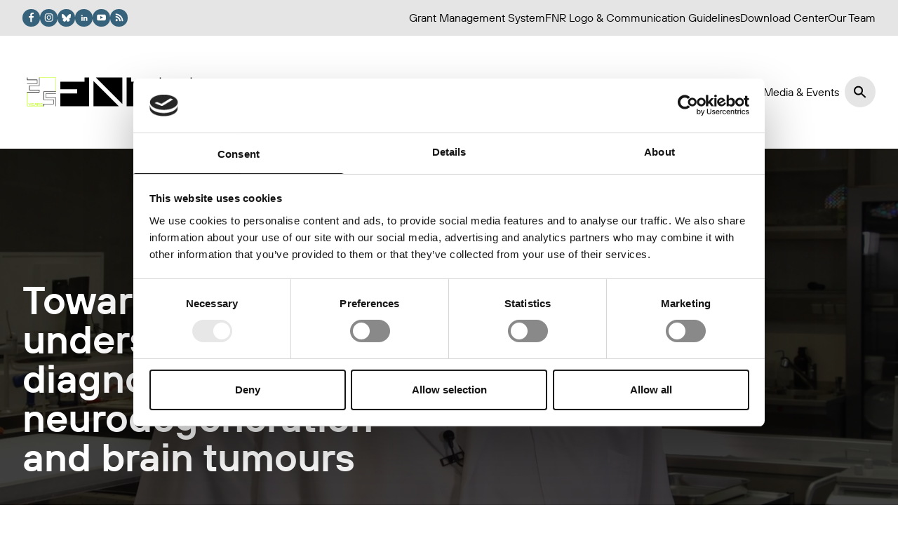

--- FILE ---
content_type: text/html; charset=UTF-8
request_url: https://www.fnr.lu/research-with-impact-fnr-highlight/understanding-diagnosis-of-neurodegeneration-brain-tumours/
body_size: 46190
content:
<!doctype html><html lang="en-US"><head><meta charset="utf-8"><meta http-equiv="x-ua-compatible" content="ie=edge"><meta name="viewport" content="width=device-width, initial-scale=1"><title>Toward a better understanding and diagnosis of neurodegeneration and brain tumours &#x2d; FNR</title><meta name="robots" content="max-snippet:-1,max-image-preview:large,max-video-preview:-1" /><link rel="canonical" href="https://www.fnr.lu/research-with-impact-fnr-highlight/understanding-diagnosis-of-neurodegeneration-brain-tumours/" /><meta name="description" content="BACK TO RESEARCH WITH IMPACT: FNR HIGHLIGHTS Diseases of the brain are among the most complex neurological disorders of all. They are also especially difficult&#8230;" /><meta property="og:type" content="article" /><meta property="og:locale" content="en_US" /><meta property="og:site_name" content="FNR" /><meta property="og:title" content="Toward a better understanding and diagnosis of neurodegeneration and brain tumours" /><meta property="og:description" content="BACK TO RESEARCH WITH IMPACT: FNR HIGHLIGHTS Diseases of the brain are among the most complex neurological disorders of all. They are also especially difficult to diagnose and treat &ndash; often the exact&#8230;" /><meta property="og:url" content="https://www.fnr.lu/research-with-impact-fnr-highlight/understanding-diagnosis-of-neurodegeneration-brain-tumours/" /><meta property="og:image" content="https://www.fnr.lu/wp-content/uploads/2019/11/mittelbronn.jpg" /><meta property="og:image:width" content="1661" /><meta property="og:image:height" content="932" /><meta property="article:published_time" content="2019-11-14T00:00:00+00:00" /><meta property="article:modified_time" content="2024-05-29T12:51:58+00:00" /><meta name="twitter:card" content="summary_large_image" /><meta name="twitter:title" content="Toward a better understanding and diagnosis of neurodegeneration and brain tumours" /><meta name="twitter:description" content="BACK TO RESEARCH WITH IMPACT: FNR HIGHLIGHTS Diseases of the brain are among the most complex neurological disorders of all. They are also especially difficult to diagnose and treat &ndash; often the exact&#8230;" /><meta name="twitter:image" content="https://www.fnr.lu/wp-content/uploads/2019/11/mittelbronn.jpg" /> <script type="application/ld+json">{"@context":"https://schema.org","@graph":[{"@type":"WebSite","@id":"https://www.fnr.lu/#/schema/WebSite","url":"https://www.fnr.lu/","name":"FNR","description":"Luxembourg National Research Fund","inLanguage":"en-US","potentialAction":{"@type":"SearchAction","target":{"@type":"EntryPoint","urlTemplate":"https://www.fnr.lu/search/{search_term_string}/"},"query-input":"required name=search_term_string"},"publisher":{"@type":"Organization","@id":"https://www.fnr.lu/#/schema/Organization","name":"FNR","url":"https://www.fnr.lu/","logo":{"@type":"ImageObject","url":"https://www.fnr.lu/wp-content/uploads/2023/07/cropped-FNR_ProfilePic_linkedin.png","contentUrl":"https://www.fnr.lu/wp-content/uploads/2023/07/cropped-FNR_ProfilePic_linkedin.png","width":512,"height":512,"contentSize":"25144"}}},{"@type":"WebPage","@id":"https://www.fnr.lu/research-with-impact-fnr-highlight/understanding-diagnosis-of-neurodegeneration-brain-tumours/","url":"https://www.fnr.lu/research-with-impact-fnr-highlight/understanding-diagnosis-of-neurodegeneration-brain-tumours/","name":"Toward a better understanding and diagnosis of neurodegeneration and brain tumours &#x2d; FNR","description":"BACK TO RESEARCH WITH IMPACT: FNR HIGHLIGHTS Diseases of the brain are among the most complex neurological disorders of all. They are also especially difficult&#8230;","inLanguage":"en-US","isPartOf":{"@id":"https://www.fnr.lu/#/schema/WebSite"},"breadcrumb":{"@type":"BreadcrumbList","@id":"https://www.fnr.lu/#/schema/BreadcrumbList","itemListElement":[{"@type":"ListItem","position":1,"item":"https://www.fnr.lu/","name":"FNR"},{"@type":"ListItem","position":2,"item":"https://www.fnr.lu/research-with-impact-fnr-highlight/","name":"Archives: Features"},{"@type":"ListItem","position":3,"item":"https://www.fnr.lu/category/life-sciences-biology-medicine/","name":"Category: Life Sciences, Biology &amp; Medicine"},{"@type":"ListItem","position":4,"name":"Toward a better understanding and diagnosis of neurodegeneration and brain tumours"}]},"potentialAction":{"@type":"ReadAction","target":"https://www.fnr.lu/research-with-impact-fnr-highlight/understanding-diagnosis-of-neurodegeneration-brain-tumours/"},"datePublished":"2019-11-14T00:00:00+00:00","dateModified":"2024-05-29T12:51:58+00:00"}]}</script> <link rel="alternate" title="oEmbed (JSON)" type="application/json+oembed" href="https://www.fnr.lu/wp-json/oembed/1.0/embed?url=https%3A%2F%2Fwww.fnr.lu%2Fresearch-with-impact-fnr-highlight%2Funderstanding-diagnosis-of-neurodegeneration-brain-tumours%2F" /><link rel="alternate" title="oEmbed (XML)" type="text/xml+oembed" href="https://www.fnr.lu/wp-json/oembed/1.0/embed?url=https%3A%2F%2Fwww.fnr.lu%2Fresearch-with-impact-fnr-highlight%2Funderstanding-diagnosis-of-neurodegeneration-brain-tumours%2F&#038;format=xml" /><style id='wp-img-auto-sizes-contain-inline-css'>img:is([sizes=auto i],[sizes^="auto," i]){contain-intrinsic-size:3000px 1500px}
/*# sourceURL=wp-img-auto-sizes-contain-inline-css */</style><style id='wp-emoji-styles-inline-css'>img.wp-smiley, img.emoji {
		display: inline !important;
		border: none !important;
		box-shadow: none !important;
		height: 1em !important;
		width: 1em !important;
		margin: 0 0.07em !important;
		vertical-align: -0.1em !important;
		background: none !important;
		padding: 0 !important;
	}
/*# sourceURL=wp-emoji-styles-inline-css */</style><style id='wp-block-library-inline-css'>:root{--wp-block-synced-color:#7a00df;--wp-block-synced-color--rgb:122,0,223;--wp-bound-block-color:var(--wp-block-synced-color);--wp-editor-canvas-background:#ddd;--wp-admin-theme-color:#007cba;--wp-admin-theme-color--rgb:0,124,186;--wp-admin-theme-color-darker-10:#006ba1;--wp-admin-theme-color-darker-10--rgb:0,107,160.5;--wp-admin-theme-color-darker-20:#005a87;--wp-admin-theme-color-darker-20--rgb:0,90,135;--wp-admin-border-width-focus:2px}@media (min-resolution:192dpi){:root{--wp-admin-border-width-focus:1.5px}}.wp-element-button{cursor:pointer}:root .has-very-light-gray-background-color{background-color:#eee}:root .has-very-dark-gray-background-color{background-color:#313131}:root .has-very-light-gray-color{color:#eee}:root .has-very-dark-gray-color{color:#313131}:root .has-vivid-green-cyan-to-vivid-cyan-blue-gradient-background{background:linear-gradient(135deg,#00d084,#0693e3)}:root .has-purple-crush-gradient-background{background:linear-gradient(135deg,#34e2e4,#4721fb 50%,#ab1dfe)}:root .has-hazy-dawn-gradient-background{background:linear-gradient(135deg,#faaca8,#dad0ec)}:root .has-subdued-olive-gradient-background{background:linear-gradient(135deg,#fafae1,#67a671)}:root .has-atomic-cream-gradient-background{background:linear-gradient(135deg,#fdd79a,#004a59)}:root .has-nightshade-gradient-background{background:linear-gradient(135deg,#330968,#31cdcf)}:root .has-midnight-gradient-background{background:linear-gradient(135deg,#020381,#2874fc)}:root{--wp--preset--font-size--normal:16px;--wp--preset--font-size--huge:42px}.has-regular-font-size{font-size:1em}.has-larger-font-size{font-size:2.625em}.has-normal-font-size{font-size:var(--wp--preset--font-size--normal)}.has-huge-font-size{font-size:var(--wp--preset--font-size--huge)}.has-text-align-center{text-align:center}.has-text-align-left{text-align:left}.has-text-align-right{text-align:right}.has-fit-text{white-space:nowrap!important}#end-resizable-editor-section{display:none}.aligncenter{clear:both}.items-justified-left{justify-content:flex-start}.items-justified-center{justify-content:center}.items-justified-right{justify-content:flex-end}.items-justified-space-between{justify-content:space-between}.screen-reader-text{border:0;clip-path:inset(50%);height:1px;margin:-1px;overflow:hidden;padding:0;position:absolute;width:1px;word-wrap:normal!important}.screen-reader-text:focus{background-color:#ddd;clip-path:none;color:#444;display:block;font-size:1em;height:auto;left:5px;line-height:normal;padding:15px 23px 14px;text-decoration:none;top:5px;width:auto;z-index:100000}html :where(.has-border-color){border-style:solid}html :where([style*=border-top-color]){border-top-style:solid}html :where([style*=border-right-color]){border-right-style:solid}html :where([style*=border-bottom-color]){border-bottom-style:solid}html :where([style*=border-left-color]){border-left-style:solid}html :where([style*=border-width]){border-style:solid}html :where([style*=border-top-width]){border-top-style:solid}html :where([style*=border-right-width]){border-right-style:solid}html :where([style*=border-bottom-width]){border-bottom-style:solid}html :where([style*=border-left-width]){border-left-style:solid}html :where(img[class*=wp-image-]){height:auto;max-width:100%}:where(figure){margin:0 0 1em}html :where(.is-position-sticky){--wp-admin--admin-bar--position-offset:var(--wp-admin--admin-bar--height,0px)}@media screen and (max-width:600px){html :where(.is-position-sticky){--wp-admin--admin-bar--position-offset:0px}}

/*# sourceURL=wp-block-library-inline-css */</style><style id='wp-block-button-inline-css'>.wp-block-button__link{align-content:center;box-sizing:border-box;cursor:pointer;display:inline-block;height:100%;text-align:center;word-break:break-word}.wp-block-button__link.aligncenter{text-align:center}.wp-block-button__link.alignright{text-align:right}:where(.wp-block-button__link){border-radius:9999px;box-shadow:none;padding:calc(.667em + 2px) calc(1.333em + 2px);text-decoration:none}.wp-block-button[style*=text-decoration] .wp-block-button__link{text-decoration:inherit}.wp-block-buttons>.wp-block-button.has-custom-width{max-width:none}.wp-block-buttons>.wp-block-button.has-custom-width .wp-block-button__link{width:100%}.wp-block-buttons>.wp-block-button.has-custom-font-size .wp-block-button__link{font-size:inherit}.wp-block-buttons>.wp-block-button.wp-block-button__width-25{width:calc(25% - var(--wp--style--block-gap, .5em)*.75)}.wp-block-buttons>.wp-block-button.wp-block-button__width-50{width:calc(50% - var(--wp--style--block-gap, .5em)*.5)}.wp-block-buttons>.wp-block-button.wp-block-button__width-75{width:calc(75% - var(--wp--style--block-gap, .5em)*.25)}.wp-block-buttons>.wp-block-button.wp-block-button__width-100{flex-basis:100%;width:100%}.wp-block-buttons.is-vertical>.wp-block-button.wp-block-button__width-25{width:25%}.wp-block-buttons.is-vertical>.wp-block-button.wp-block-button__width-50{width:50%}.wp-block-buttons.is-vertical>.wp-block-button.wp-block-button__width-75{width:75%}.wp-block-button.is-style-squared,.wp-block-button__link.wp-block-button.is-style-squared{border-radius:0}.wp-block-button.no-border-radius,.wp-block-button__link.no-border-radius{border-radius:0!important}:root :where(.wp-block-button .wp-block-button__link.is-style-outline),:root :where(.wp-block-button.is-style-outline>.wp-block-button__link){border:2px solid;padding:.667em 1.333em}:root :where(.wp-block-button .wp-block-button__link.is-style-outline:not(.has-text-color)),:root :where(.wp-block-button.is-style-outline>.wp-block-button__link:not(.has-text-color)){color:currentColor}:root :where(.wp-block-button .wp-block-button__link.is-style-outline:not(.has-background)),:root :where(.wp-block-button.is-style-outline>.wp-block-button__link:not(.has-background)){background-color:initial;background-image:none}
/*# sourceURL=https://www.fnr.lu/wp-includes/blocks/button/style.min.css */</style><style id='wp-block-heading-inline-css'>h1:where(.wp-block-heading).has-background,h2:where(.wp-block-heading).has-background,h3:where(.wp-block-heading).has-background,h4:where(.wp-block-heading).has-background,h5:where(.wp-block-heading).has-background,h6:where(.wp-block-heading).has-background{padding:1.25em 2.375em}h1.has-text-align-left[style*=writing-mode]:where([style*=vertical-lr]),h1.has-text-align-right[style*=writing-mode]:where([style*=vertical-rl]),h2.has-text-align-left[style*=writing-mode]:where([style*=vertical-lr]),h2.has-text-align-right[style*=writing-mode]:where([style*=vertical-rl]),h3.has-text-align-left[style*=writing-mode]:where([style*=vertical-lr]),h3.has-text-align-right[style*=writing-mode]:where([style*=vertical-rl]),h4.has-text-align-left[style*=writing-mode]:where([style*=vertical-lr]),h4.has-text-align-right[style*=writing-mode]:where([style*=vertical-rl]),h5.has-text-align-left[style*=writing-mode]:where([style*=vertical-lr]),h5.has-text-align-right[style*=writing-mode]:where([style*=vertical-rl]),h6.has-text-align-left[style*=writing-mode]:where([style*=vertical-lr]),h6.has-text-align-right[style*=writing-mode]:where([style*=vertical-rl]){rotate:180deg}
/*# sourceURL=https://www.fnr.lu/wp-includes/blocks/heading/style.min.css */</style><style id='wp-block-image-inline-css'>.wp-block-image>a,.wp-block-image>figure>a{display:inline-block}.wp-block-image img{box-sizing:border-box;height:auto;max-width:100%;vertical-align:bottom}@media not (prefers-reduced-motion){.wp-block-image img.hide{visibility:hidden}.wp-block-image img.show{animation:show-content-image .4s}}.wp-block-image[style*=border-radius] img,.wp-block-image[style*=border-radius]>a{border-radius:inherit}.wp-block-image.has-custom-border img{box-sizing:border-box}.wp-block-image.aligncenter{text-align:center}.wp-block-image.alignfull>a,.wp-block-image.alignwide>a{width:100%}.wp-block-image.alignfull img,.wp-block-image.alignwide img{height:auto;width:100%}.wp-block-image .aligncenter,.wp-block-image .alignleft,.wp-block-image .alignright,.wp-block-image.aligncenter,.wp-block-image.alignleft,.wp-block-image.alignright{display:table}.wp-block-image .aligncenter>figcaption,.wp-block-image .alignleft>figcaption,.wp-block-image .alignright>figcaption,.wp-block-image.aligncenter>figcaption,.wp-block-image.alignleft>figcaption,.wp-block-image.alignright>figcaption{caption-side:bottom;display:table-caption}.wp-block-image .alignleft{float:left;margin:.5em 1em .5em 0}.wp-block-image .alignright{float:right;margin:.5em 0 .5em 1em}.wp-block-image .aligncenter{margin-left:auto;margin-right:auto}.wp-block-image :where(figcaption){margin-bottom:1em;margin-top:.5em}.wp-block-image.is-style-circle-mask img{border-radius:9999px}@supports ((-webkit-mask-image:none) or (mask-image:none)) or (-webkit-mask-image:none){.wp-block-image.is-style-circle-mask img{border-radius:0;-webkit-mask-image:url('data:image/svg+xml;utf8,<svg viewBox="0 0 100 100" xmlns="http://www.w3.org/2000/svg"><circle cx="50" cy="50" r="50"/></svg>');mask-image:url('data:image/svg+xml;utf8,<svg viewBox="0 0 100 100" xmlns="http://www.w3.org/2000/svg"><circle cx="50" cy="50" r="50"/></svg>');mask-mode:alpha;-webkit-mask-position:center;mask-position:center;-webkit-mask-repeat:no-repeat;mask-repeat:no-repeat;-webkit-mask-size:contain;mask-size:contain}}:root :where(.wp-block-image.is-style-rounded img,.wp-block-image .is-style-rounded img){border-radius:9999px}.wp-block-image figure{margin:0}.wp-lightbox-container{display:flex;flex-direction:column;position:relative}.wp-lightbox-container img{cursor:zoom-in}.wp-lightbox-container img:hover+button{opacity:1}.wp-lightbox-container button{align-items:center;backdrop-filter:blur(16px) saturate(180%);background-color:#5a5a5a40;border:none;border-radius:4px;cursor:zoom-in;display:flex;height:20px;justify-content:center;opacity:0;padding:0;position:absolute;right:16px;text-align:center;top:16px;width:20px;z-index:100}@media not (prefers-reduced-motion){.wp-lightbox-container button{transition:opacity .2s ease}}.wp-lightbox-container button:focus-visible{outline:3px auto #5a5a5a40;outline:3px auto -webkit-focus-ring-color;outline-offset:3px}.wp-lightbox-container button:hover{cursor:pointer;opacity:1}.wp-lightbox-container button:focus{opacity:1}.wp-lightbox-container button:focus,.wp-lightbox-container button:hover,.wp-lightbox-container button:not(:hover):not(:active):not(.has-background){background-color:#5a5a5a40;border:none}.wp-lightbox-overlay{box-sizing:border-box;cursor:zoom-out;height:100vh;left:0;overflow:hidden;position:fixed;top:0;visibility:hidden;width:100%;z-index:100000}.wp-lightbox-overlay .close-button{align-items:center;cursor:pointer;display:flex;justify-content:center;min-height:40px;min-width:40px;padding:0;position:absolute;right:calc(env(safe-area-inset-right) + 16px);top:calc(env(safe-area-inset-top) + 16px);z-index:5000000}.wp-lightbox-overlay .close-button:focus,.wp-lightbox-overlay .close-button:hover,.wp-lightbox-overlay .close-button:not(:hover):not(:active):not(.has-background){background:none;border:none}.wp-lightbox-overlay .lightbox-image-container{height:var(--wp--lightbox-container-height);left:50%;overflow:hidden;position:absolute;top:50%;transform:translate(-50%,-50%);transform-origin:top left;width:var(--wp--lightbox-container-width);z-index:9999999999}.wp-lightbox-overlay .wp-block-image{align-items:center;box-sizing:border-box;display:flex;height:100%;justify-content:center;margin:0;position:relative;transform-origin:0 0;width:100%;z-index:3000000}.wp-lightbox-overlay .wp-block-image img{height:var(--wp--lightbox-image-height);min-height:var(--wp--lightbox-image-height);min-width:var(--wp--lightbox-image-width);width:var(--wp--lightbox-image-width)}.wp-lightbox-overlay .wp-block-image figcaption{display:none}.wp-lightbox-overlay button{background:none;border:none}.wp-lightbox-overlay .scrim{background-color:#fff;height:100%;opacity:.9;position:absolute;width:100%;z-index:2000000}.wp-lightbox-overlay.active{visibility:visible}@media not (prefers-reduced-motion){.wp-lightbox-overlay.active{animation:turn-on-visibility .25s both}.wp-lightbox-overlay.active img{animation:turn-on-visibility .35s both}.wp-lightbox-overlay.show-closing-animation:not(.active){animation:turn-off-visibility .35s both}.wp-lightbox-overlay.show-closing-animation:not(.active) img{animation:turn-off-visibility .25s both}.wp-lightbox-overlay.zoom.active{animation:none;opacity:1;visibility:visible}.wp-lightbox-overlay.zoom.active .lightbox-image-container{animation:lightbox-zoom-in .4s}.wp-lightbox-overlay.zoom.active .lightbox-image-container img{animation:none}.wp-lightbox-overlay.zoom.active .scrim{animation:turn-on-visibility .4s forwards}.wp-lightbox-overlay.zoom.show-closing-animation:not(.active){animation:none}.wp-lightbox-overlay.zoom.show-closing-animation:not(.active) .lightbox-image-container{animation:lightbox-zoom-out .4s}.wp-lightbox-overlay.zoom.show-closing-animation:not(.active) .lightbox-image-container img{animation:none}.wp-lightbox-overlay.zoom.show-closing-animation:not(.active) .scrim{animation:turn-off-visibility .4s forwards}}@keyframes show-content-image{0%{visibility:hidden}99%{visibility:hidden}to{visibility:visible}}@keyframes turn-on-visibility{0%{opacity:0}to{opacity:1}}@keyframes turn-off-visibility{0%{opacity:1;visibility:visible}99%{opacity:0;visibility:visible}to{opacity:0;visibility:hidden}}@keyframes lightbox-zoom-in{0%{transform:translate(calc((-100vw + var(--wp--lightbox-scrollbar-width))/2 + var(--wp--lightbox-initial-left-position)),calc(-50vh + var(--wp--lightbox-initial-top-position))) scale(var(--wp--lightbox-scale))}to{transform:translate(-50%,-50%) scale(1)}}@keyframes lightbox-zoom-out{0%{transform:translate(-50%,-50%) scale(1);visibility:visible}99%{visibility:visible}to{transform:translate(calc((-100vw + var(--wp--lightbox-scrollbar-width))/2 + var(--wp--lightbox-initial-left-position)),calc(-50vh + var(--wp--lightbox-initial-top-position))) scale(var(--wp--lightbox-scale));visibility:hidden}}
/*# sourceURL=https://www.fnr.lu/wp-includes/blocks/image/style.min.css */</style><style id='wp-block-image-theme-inline-css'>:root :where(.wp-block-image figcaption){color:#555;font-size:13px;text-align:center}.is-dark-theme :root :where(.wp-block-image figcaption){color:#ffffffa6}.wp-block-image{margin:0 0 1em}
/*# sourceURL=https://www.fnr.lu/wp-includes/blocks/image/theme.min.css */</style><style id='wp-block-buttons-inline-css'>.wp-block-buttons{box-sizing:border-box}.wp-block-buttons.is-vertical{flex-direction:column}.wp-block-buttons.is-vertical>.wp-block-button:last-child{margin-bottom:0}.wp-block-buttons>.wp-block-button{display:inline-block;margin:0}.wp-block-buttons.is-content-justification-left{justify-content:flex-start}.wp-block-buttons.is-content-justification-left.is-vertical{align-items:flex-start}.wp-block-buttons.is-content-justification-center{justify-content:center}.wp-block-buttons.is-content-justification-center.is-vertical{align-items:center}.wp-block-buttons.is-content-justification-right{justify-content:flex-end}.wp-block-buttons.is-content-justification-right.is-vertical{align-items:flex-end}.wp-block-buttons.is-content-justification-space-between{justify-content:space-between}.wp-block-buttons.aligncenter{text-align:center}.wp-block-buttons:not(.is-content-justification-space-between,.is-content-justification-right,.is-content-justification-left,.is-content-justification-center) .wp-block-button.aligncenter{margin-left:auto;margin-right:auto;width:100%}.wp-block-buttons[style*=text-decoration] .wp-block-button,.wp-block-buttons[style*=text-decoration] .wp-block-button__link{text-decoration:inherit}.wp-block-buttons.has-custom-font-size .wp-block-button__link{font-size:inherit}.wp-block-buttons .wp-block-button__link{width:100%}.wp-block-button.aligncenter{text-align:center}
/*# sourceURL=https://www.fnr.lu/wp-includes/blocks/buttons/style.min.css */</style><style id='wp-block-columns-inline-css'>.wp-block-columns{box-sizing:border-box;display:flex;flex-wrap:wrap!important}@media (min-width:782px){.wp-block-columns{flex-wrap:nowrap!important}}.wp-block-columns{align-items:normal!important}.wp-block-columns.are-vertically-aligned-top{align-items:flex-start}.wp-block-columns.are-vertically-aligned-center{align-items:center}.wp-block-columns.are-vertically-aligned-bottom{align-items:flex-end}@media (max-width:781px){.wp-block-columns:not(.is-not-stacked-on-mobile)>.wp-block-column{flex-basis:100%!important}}@media (min-width:782px){.wp-block-columns:not(.is-not-stacked-on-mobile)>.wp-block-column{flex-basis:0;flex-grow:1}.wp-block-columns:not(.is-not-stacked-on-mobile)>.wp-block-column[style*=flex-basis]{flex-grow:0}}.wp-block-columns.is-not-stacked-on-mobile{flex-wrap:nowrap!important}.wp-block-columns.is-not-stacked-on-mobile>.wp-block-column{flex-basis:0;flex-grow:1}.wp-block-columns.is-not-stacked-on-mobile>.wp-block-column[style*=flex-basis]{flex-grow:0}:where(.wp-block-columns){margin-bottom:1.75em}:where(.wp-block-columns.has-background){padding:1.25em 2.375em}.wp-block-column{flex-grow:1;min-width:0;overflow-wrap:break-word;word-break:break-word}.wp-block-column.is-vertically-aligned-top{align-self:flex-start}.wp-block-column.is-vertically-aligned-center{align-self:center}.wp-block-column.is-vertically-aligned-bottom{align-self:flex-end}.wp-block-column.is-vertically-aligned-stretch{align-self:stretch}.wp-block-column.is-vertically-aligned-bottom,.wp-block-column.is-vertically-aligned-center,.wp-block-column.is-vertically-aligned-top{width:100%}
/*# sourceURL=https://www.fnr.lu/wp-includes/blocks/columns/style.min.css */</style><style id='wp-block-embed-inline-css'>.wp-block-embed.alignleft,.wp-block-embed.alignright,.wp-block[data-align=left]>[data-type="core/embed"],.wp-block[data-align=right]>[data-type="core/embed"]{max-width:360px;width:100%}.wp-block-embed.alignleft .wp-block-embed__wrapper,.wp-block-embed.alignright .wp-block-embed__wrapper,.wp-block[data-align=left]>[data-type="core/embed"] .wp-block-embed__wrapper,.wp-block[data-align=right]>[data-type="core/embed"] .wp-block-embed__wrapper{min-width:280px}.wp-block-cover .wp-block-embed{min-height:240px;min-width:320px}.wp-block-embed{overflow-wrap:break-word}.wp-block-embed :where(figcaption){margin-bottom:1em;margin-top:.5em}.wp-block-embed iframe{max-width:100%}.wp-block-embed__wrapper{position:relative}.wp-embed-responsive .wp-has-aspect-ratio .wp-block-embed__wrapper:before{content:"";display:block;padding-top:50%}.wp-embed-responsive .wp-has-aspect-ratio iframe{bottom:0;height:100%;left:0;position:absolute;right:0;top:0;width:100%}.wp-embed-responsive .wp-embed-aspect-21-9 .wp-block-embed__wrapper:before{padding-top:42.85%}.wp-embed-responsive .wp-embed-aspect-18-9 .wp-block-embed__wrapper:before{padding-top:50%}.wp-embed-responsive .wp-embed-aspect-16-9 .wp-block-embed__wrapper:before{padding-top:56.25%}.wp-embed-responsive .wp-embed-aspect-4-3 .wp-block-embed__wrapper:before{padding-top:75%}.wp-embed-responsive .wp-embed-aspect-1-1 .wp-block-embed__wrapper:before{padding-top:100%}.wp-embed-responsive .wp-embed-aspect-9-16 .wp-block-embed__wrapper:before{padding-top:177.77%}.wp-embed-responsive .wp-embed-aspect-1-2 .wp-block-embed__wrapper:before{padding-top:200%}
/*# sourceURL=https://www.fnr.lu/wp-includes/blocks/embed/style.min.css */</style><style id='wp-block-embed-theme-inline-css'>.wp-block-embed :where(figcaption){color:#555;font-size:13px;text-align:center}.is-dark-theme .wp-block-embed :where(figcaption){color:#ffffffa6}.wp-block-embed{margin:0 0 1em}
/*# sourceURL=https://www.fnr.lu/wp-includes/blocks/embed/theme.min.css */</style><style id='wp-block-paragraph-inline-css'>.is-small-text{font-size:.875em}.is-regular-text{font-size:1em}.is-large-text{font-size:2.25em}.is-larger-text{font-size:3em}.has-drop-cap:not(:focus):first-letter{float:left;font-size:8.4em;font-style:normal;font-weight:100;line-height:.68;margin:.05em .1em 0 0;text-transform:uppercase}body.rtl .has-drop-cap:not(:focus):first-letter{float:none;margin-left:.1em}p.has-drop-cap.has-background{overflow:hidden}:root :where(p.has-background){padding:1.25em 2.375em}:where(p.has-text-color:not(.has-link-color)) a{color:inherit}p.has-text-align-left[style*="writing-mode:vertical-lr"],p.has-text-align-right[style*="writing-mode:vertical-rl"]{rotate:180deg}
/*# sourceURL=https://www.fnr.lu/wp-includes/blocks/paragraph/style.min.css */</style><style id='wp-block-quote-inline-css'>.wp-block-quote{box-sizing:border-box;overflow-wrap:break-word}.wp-block-quote.is-large:where(:not(.is-style-plain)),.wp-block-quote.is-style-large:where(:not(.is-style-plain)){margin-bottom:1em;padding:0 1em}.wp-block-quote.is-large:where(:not(.is-style-plain)) p,.wp-block-quote.is-style-large:where(:not(.is-style-plain)) p{font-size:1.5em;font-style:italic;line-height:1.6}.wp-block-quote.is-large:where(:not(.is-style-plain)) cite,.wp-block-quote.is-large:where(:not(.is-style-plain)) footer,.wp-block-quote.is-style-large:where(:not(.is-style-plain)) cite,.wp-block-quote.is-style-large:where(:not(.is-style-plain)) footer{font-size:1.125em;text-align:right}.wp-block-quote>cite{display:block}
/*# sourceURL=https://www.fnr.lu/wp-includes/blocks/quote/style.min.css */</style><style id='wp-block-quote-theme-inline-css'>.wp-block-quote{border-left:.25em solid;margin:0 0 1.75em;padding-left:1em}.wp-block-quote cite,.wp-block-quote footer{color:currentColor;font-size:.8125em;font-style:normal;position:relative}.wp-block-quote:where(.has-text-align-right){border-left:none;border-right:.25em solid;padding-left:0;padding-right:1em}.wp-block-quote:where(.has-text-align-center){border:none;padding-left:0}.wp-block-quote.is-large,.wp-block-quote.is-style-large,.wp-block-quote:where(.is-style-plain){border:none}
/*# sourceURL=https://www.fnr.lu/wp-includes/blocks/quote/theme.min.css */</style><style id='global-styles-inline-css'>:root{--wp--preset--aspect-ratio--square: 1;--wp--preset--aspect-ratio--4-3: 4/3;--wp--preset--aspect-ratio--3-4: 3/4;--wp--preset--aspect-ratio--3-2: 3/2;--wp--preset--aspect-ratio--2-3: 2/3;--wp--preset--aspect-ratio--16-9: 16/9;--wp--preset--aspect-ratio--9-16: 9/16;--wp--preset--color--black: #000000;--wp--preset--color--cyan-bluish-gray: #abb8c3;--wp--preset--color--white: #ffffff;--wp--preset--color--pale-pink: #f78da7;--wp--preset--color--vivid-red: #cf2e2e;--wp--preset--color--luminous-vivid-orange: #ff6900;--wp--preset--color--luminous-vivid-amber: #fcb900;--wp--preset--color--light-green-cyan: #7bdcb5;--wp--preset--color--vivid-green-cyan: #00d084;--wp--preset--color--pale-cyan-blue: #8ed1fc;--wp--preset--color--vivid-cyan-blue: #0693e3;--wp--preset--color--vivid-purple: #9b51e0;--wp--preset--color--inherit: inherit;--wp--preset--color--current: currentcolor;--wp--preset--color--transparent: transparent;--wp--preset--color--slate-50: #f8fafc;--wp--preset--color--slate-100: #f1f5f9;--wp--preset--color--slate-200: #e2e8f0;--wp--preset--color--slate-300: #cbd5e1;--wp--preset--color--slate-400: #94a3b8;--wp--preset--color--slate-500: #64748b;--wp--preset--color--slate-600: #475569;--wp--preset--color--slate-700: #334155;--wp--preset--color--slate-800: #1e293b;--wp--preset--color--slate-900: #0f172a;--wp--preset--color--gray-50: #f9fafb;--wp--preset--color--gray-100: #f3f4f6;--wp--preset--color--gray-200: #e5e7eb;--wp--preset--color--gray-300: #d1d5db;--wp--preset--color--gray-400: #9ca3af;--wp--preset--color--gray-500: #6b7280;--wp--preset--color--gray-600: #4b5563;--wp--preset--color--gray-700: #374151;--wp--preset--color--gray-800: #1f2937;--wp--preset--color--gray-900: #111827;--wp--preset--color--zinc-50: #fafafa;--wp--preset--color--zinc-100: #f4f4f5;--wp--preset--color--zinc-200: #e4e4e7;--wp--preset--color--zinc-300: #d4d4d8;--wp--preset--color--zinc-400: #a1a1aa;--wp--preset--color--zinc-500: #71717a;--wp--preset--color--zinc-600: #52525b;--wp--preset--color--zinc-700: #3f3f46;--wp--preset--color--zinc-800: #27272a;--wp--preset--color--zinc-900: #18181b;--wp--preset--color--neutral-50: #fafafa;--wp--preset--color--neutral-100: #f5f5f5;--wp--preset--color--neutral-200: #e5e5e5;--wp--preset--color--neutral-300: #d4d4d4;--wp--preset--color--neutral-400: #a3a3a3;--wp--preset--color--neutral-500: #737373;--wp--preset--color--neutral-600: #525252;--wp--preset--color--neutral-700: #404040;--wp--preset--color--neutral-800: #262626;--wp--preset--color--neutral-900: #171717;--wp--preset--color--stone-50: #fafaf9;--wp--preset--color--stone-100: #f5f5f4;--wp--preset--color--stone-200: #e7e5e4;--wp--preset--color--stone-300: #d6d3d1;--wp--preset--color--stone-400: #a8a29e;--wp--preset--color--stone-500: #78716c;--wp--preset--color--stone-600: #57534e;--wp--preset--color--stone-700: #44403c;--wp--preset--color--stone-800: #292524;--wp--preset--color--stone-900: #1c1917;--wp--preset--color--red-50: #fef2f2;--wp--preset--color--red-100: #fee2e2;--wp--preset--color--red-200: #fecaca;--wp--preset--color--red-300: #fca5a5;--wp--preset--color--red-400: #f87171;--wp--preset--color--red-500: #ef4444;--wp--preset--color--red-600: #dc2626;--wp--preset--color--red-700: #b91c1c;--wp--preset--color--red-800: #991b1b;--wp--preset--color--red-900: #7f1d1d;--wp--preset--color--orange: #ef8833;--wp--preset--color--amber-50: #fffbeb;--wp--preset--color--amber-100: #fef3c7;--wp--preset--color--amber-200: #fde68a;--wp--preset--color--amber-300: #fcd34d;--wp--preset--color--amber-400: #fbbf24;--wp--preset--color--amber-500: #f59e0b;--wp--preset--color--amber-600: #d97706;--wp--preset--color--amber-700: #b45309;--wp--preset--color--amber-800: #92400e;--wp--preset--color--amber-900: #78350f;--wp--preset--color--yellow-50: #fefce8;--wp--preset--color--yellow-100: #fef9c3;--wp--preset--color--yellow-200: #fef08a;--wp--preset--color--yellow-300: #fde047;--wp--preset--color--yellow-400: #facc15;--wp--preset--color--yellow-500: #eab308;--wp--preset--color--yellow-600: #ca8a04;--wp--preset--color--yellow-700: #a16207;--wp--preset--color--yellow-800: #854d0e;--wp--preset--color--yellow-900: #713f12;--wp--preset--color--lime-50: #f7fee7;--wp--preset--color--lime-100: #ecfccb;--wp--preset--color--lime-200: #d9f99d;--wp--preset--color--lime-300: #bef264;--wp--preset--color--lime-400: #a3e635;--wp--preset--color--lime-500: #84cc16;--wp--preset--color--lime-600: #65a30d;--wp--preset--color--lime-700: #4d7c0f;--wp--preset--color--lime-800: #3f6212;--wp--preset--color--lime-900: #365314;--wp--preset--color--green: #4b9586;--wp--preset--color--emerald-50: #ecfdf5;--wp--preset--color--emerald-100: #d1fae5;--wp--preset--color--emerald-200: #a7f3d0;--wp--preset--color--emerald-300: #6ee7b7;--wp--preset--color--emerald-400: #34d399;--wp--preset--color--emerald-500: #10b981;--wp--preset--color--emerald-600: #059669;--wp--preset--color--emerald-700: #047857;--wp--preset--color--emerald-800: #065f46;--wp--preset--color--emerald-900: #064e3b;--wp--preset--color--teal-50: #f0fdfa;--wp--preset--color--teal-100: #ccfbf1;--wp--preset--color--teal-200: #99f6e4;--wp--preset--color--teal-300: #5eead4;--wp--preset--color--teal-400: #2dd4bf;--wp--preset--color--teal-500: #14b8a6;--wp--preset--color--teal-600: #0d9488;--wp--preset--color--teal-700: #0f766e;--wp--preset--color--teal-800: #115e59;--wp--preset--color--teal-900: #134e4a;--wp--preset--color--cyan-50: #ecfeff;--wp--preset--color--cyan-100: #cffafe;--wp--preset--color--cyan-200: #a5f3fc;--wp--preset--color--cyan-300: #67e8f9;--wp--preset--color--cyan-400: #22d3ee;--wp--preset--color--cyan-500: #06b6d4;--wp--preset--color--cyan-600: #0891b2;--wp--preset--color--cyan-700: #0e7490;--wp--preset--color--cyan-800: #155e75;--wp--preset--color--cyan-900: #164e63;--wp--preset--color--sky-50: #f0f9ff;--wp--preset--color--sky-100: #e0f2fe;--wp--preset--color--sky-200: #bae6fd;--wp--preset--color--sky-300: #7dd3fc;--wp--preset--color--sky-400: #38bdf8;--wp--preset--color--sky-500: #0ea5e9;--wp--preset--color--sky-600: #0284c7;--wp--preset--color--sky-700: #0369a1;--wp--preset--color--sky-800: #075985;--wp--preset--color--sky-900: #0c4a6e;--wp--preset--color--blue-50: #eff6ff;--wp--preset--color--blue-100: #dbeafe;--wp--preset--color--blue-200: #bfdbfe;--wp--preset--color--blue-300: #93c5fd;--wp--preset--color--blue-400: #60a5fa;--wp--preset--color--blue-500: #3b82f6;--wp--preset--color--blue-600: #2563eb;--wp--preset--color--blue-700: #1d4ed8;--wp--preset--color--blue-800: #1e40af;--wp--preset--color--blue-900: #1e3a8a;--wp--preset--color--indigo-50: #eef2ff;--wp--preset--color--indigo-100: #e0e7ff;--wp--preset--color--indigo-200: #c7d2fe;--wp--preset--color--indigo-300: #a5b4fc;--wp--preset--color--indigo-400: #818cf8;--wp--preset--color--indigo-500: #6366f1;--wp--preset--color--indigo-600: #4f46e5;--wp--preset--color--indigo-700: #4338ca;--wp--preset--color--indigo-800: #3730a3;--wp--preset--color--indigo-900: #312e81;--wp--preset--color--violet-50: #f5f3ff;--wp--preset--color--violet-100: #ede9fe;--wp--preset--color--violet-200: #ddd6fe;--wp--preset--color--violet-300: #c4b5fd;--wp--preset--color--violet-400: #a78bfa;--wp--preset--color--violet-500: #8b5cf6;--wp--preset--color--violet-600: #7c3aed;--wp--preset--color--violet-700: #6d28d9;--wp--preset--color--violet-800: #5b21b6;--wp--preset--color--violet-900: #4c1d95;--wp--preset--color--purple: #842cf5;--wp--preset--color--fuchsia-50: #fdf4ff;--wp--preset--color--fuchsia-100: #fae8ff;--wp--preset--color--fuchsia-200: #f5d0fe;--wp--preset--color--fuchsia-300: #f0abfc;--wp--preset--color--fuchsia-400: #e879f9;--wp--preset--color--fuchsia-500: #d946ef;--wp--preset--color--fuchsia-600: #c026d3;--wp--preset--color--fuchsia-700: #a21caf;--wp--preset--color--fuchsia-800: #86198f;--wp--preset--color--fuchsia-900: #701a75;--wp--preset--color--pink: #ea3ef7;--wp--preset--color--rose-50: #fff1f2;--wp--preset--color--rose-100: #ffe4e6;--wp--preset--color--rose-200: #fecdd3;--wp--preset--color--rose-300: #fda4af;--wp--preset--color--rose-400: #fb7185;--wp--preset--color--rose-500: #f43f5e;--wp--preset--color--rose-600: #e11d48;--wp--preset--color--rose-700: #be123c;--wp--preset--color--rose-800: #9f1239;--wp--preset--color--rose-900: #881337;--wp--preset--color--fluogreen: #b8ff00;--wp--preset--gradient--vivid-cyan-blue-to-vivid-purple: linear-gradient(135deg,rgb(6,147,227) 0%,rgb(155,81,224) 100%);--wp--preset--gradient--light-green-cyan-to-vivid-green-cyan: linear-gradient(135deg,rgb(122,220,180) 0%,rgb(0,208,130) 100%);--wp--preset--gradient--luminous-vivid-amber-to-luminous-vivid-orange: linear-gradient(135deg,rgb(252,185,0) 0%,rgb(255,105,0) 100%);--wp--preset--gradient--luminous-vivid-orange-to-vivid-red: linear-gradient(135deg,rgb(255,105,0) 0%,rgb(207,46,46) 100%);--wp--preset--gradient--very-light-gray-to-cyan-bluish-gray: linear-gradient(135deg,rgb(238,238,238) 0%,rgb(169,184,195) 100%);--wp--preset--gradient--cool-to-warm-spectrum: linear-gradient(135deg,rgb(74,234,220) 0%,rgb(151,120,209) 20%,rgb(207,42,186) 40%,rgb(238,44,130) 60%,rgb(251,105,98) 80%,rgb(254,248,76) 100%);--wp--preset--gradient--blush-light-purple: linear-gradient(135deg,rgb(255,206,236) 0%,rgb(152,150,240) 100%);--wp--preset--gradient--blush-bordeaux: linear-gradient(135deg,rgb(254,205,165) 0%,rgb(254,45,45) 50%,rgb(107,0,62) 100%);--wp--preset--gradient--luminous-dusk: linear-gradient(135deg,rgb(255,203,112) 0%,rgb(199,81,192) 50%,rgb(65,88,208) 100%);--wp--preset--gradient--pale-ocean: linear-gradient(135deg,rgb(255,245,203) 0%,rgb(182,227,212) 50%,rgb(51,167,181) 100%);--wp--preset--gradient--electric-grass: linear-gradient(135deg,rgb(202,248,128) 0%,rgb(113,206,126) 100%);--wp--preset--gradient--midnight: linear-gradient(135deg,rgb(2,3,129) 0%,rgb(40,116,252) 100%);--wp--preset--font-size--small: 13px;--wp--preset--font-size--medium: 20px;--wp--preset--font-size--large: 36px;--wp--preset--font-size--x-large: 42px;--wp--preset--font-size--xs: 0.75rem;--wp--preset--font-size--sm: 0.875rem;--wp--preset--font-size--base: 1rem;--wp--preset--font-size--lg: 1.125rem;--wp--preset--font-size--xl: 1.25rem;--wp--preset--font-size--2-xl: 1.5rem;--wp--preset--font-size--3-xl: 1.875rem;--wp--preset--font-size--4-xl: 2.25rem;--wp--preset--font-size--5-xl: 3rem;--wp--preset--font-size--6-xl: 3.75rem;--wp--preset--font-size--7-xl: 4.5rem;--wp--preset--font-size--8-xl: 6rem;--wp--preset--font-size--9-xl: 8rem;--wp--preset--font-family--sans: ui-sans-serif,system-ui,-apple-system,BlinkMacSystemFont,"Segoe UI",Roboto,"Helvetica Neue",Arial,"Noto Sans",sans-serif,"Apple Color Emoji","Segoe UI Emoji","Segoe UI Symbol","Noto Color Emoji";--wp--preset--font-family--serif: ui-serif,Georgia,Cambria,"Times New Roman",Times,serif;--wp--preset--font-family--mono: ui-monospace,SFMono-Regular,Menlo,Monaco,Consolas,"Liberation Mono","Courier New",monospace;--wp--preset--font-family--hoves: "TT Hoves Pro",sans-serif;--wp--preset--font-family--firs: "TT Firs Neue",sans-serif;--wp--preset--spacing--20: 0.44rem;--wp--preset--spacing--30: 0.67rem;--wp--preset--spacing--40: 1rem;--wp--preset--spacing--50: 1.5rem;--wp--preset--spacing--60: 2.25rem;--wp--preset--spacing--70: 3.38rem;--wp--preset--spacing--80: 5.06rem;--wp--preset--shadow--natural: 6px 6px 9px rgba(0, 0, 0, 0.2);--wp--preset--shadow--deep: 12px 12px 50px rgba(0, 0, 0, 0.4);--wp--preset--shadow--sharp: 6px 6px 0px rgba(0, 0, 0, 0.2);--wp--preset--shadow--outlined: 6px 6px 0px -3px rgb(255, 255, 255), 6px 6px rgb(0, 0, 0);--wp--preset--shadow--crisp: 6px 6px 0px rgb(0, 0, 0);}:root { --wp--style--global--content-size: 98%;--wp--style--global--wide-size: 100%; }:where(body) { margin: 0; }.wp-site-blocks > .alignleft { float: left; margin-right: 2em; }.wp-site-blocks > .alignright { float: right; margin-left: 2em; }.wp-site-blocks > .aligncenter { justify-content: center; margin-left: auto; margin-right: auto; }:where(.wp-site-blocks) > * { margin-block-start: 24px; margin-block-end: 0; }:where(.wp-site-blocks) > :first-child { margin-block-start: 0; }:where(.wp-site-blocks) > :last-child { margin-block-end: 0; }:root { --wp--style--block-gap: 24px; }:root :where(.is-layout-flow) > :first-child{margin-block-start: 0;}:root :where(.is-layout-flow) > :last-child{margin-block-end: 0;}:root :where(.is-layout-flow) > *{margin-block-start: 24px;margin-block-end: 0;}:root :where(.is-layout-constrained) > :first-child{margin-block-start: 0;}:root :where(.is-layout-constrained) > :last-child{margin-block-end: 0;}:root :where(.is-layout-constrained) > *{margin-block-start: 24px;margin-block-end: 0;}:root :where(.is-layout-flex){gap: 24px;}:root :where(.is-layout-grid){gap: 24px;}.is-layout-flow > .alignleft{float: left;margin-inline-start: 0;margin-inline-end: 2em;}.is-layout-flow > .alignright{float: right;margin-inline-start: 2em;margin-inline-end: 0;}.is-layout-flow > .aligncenter{margin-left: auto !important;margin-right: auto !important;}.is-layout-constrained > .alignleft{float: left;margin-inline-start: 0;margin-inline-end: 2em;}.is-layout-constrained > .alignright{float: right;margin-inline-start: 2em;margin-inline-end: 0;}.is-layout-constrained > .aligncenter{margin-left: auto !important;margin-right: auto !important;}.is-layout-constrained > :where(:not(.alignleft):not(.alignright):not(.alignfull)){max-width: var(--wp--style--global--content-size);margin-left: auto !important;margin-right: auto !important;}.is-layout-constrained > .alignwide{max-width: var(--wp--style--global--wide-size);}body .is-layout-flex{display: flex;}.is-layout-flex{flex-wrap: wrap;align-items: center;}.is-layout-flex > :is(*, div){margin: 0;}body .is-layout-grid{display: grid;}.is-layout-grid > :is(*, div){margin: 0;}body{padding-top: 0px;padding-right: 0px;padding-bottom: 0px;padding-left: 0px;}a:where(:not(.wp-element-button)){text-decoration: underline;}:root :where(.wp-element-button, .wp-block-button__link){background-color: #32373c;border-width: 0;color: #fff;font-family: inherit;font-size: inherit;font-style: inherit;font-weight: inherit;letter-spacing: inherit;line-height: inherit;padding-top: calc(0.667em + 2px);padding-right: calc(1.333em + 2px);padding-bottom: calc(0.667em + 2px);padding-left: calc(1.333em + 2px);text-decoration: none;text-transform: inherit;}.has-black-color{color: var(--wp--preset--color--black) !important;}.has-cyan-bluish-gray-color{color: var(--wp--preset--color--cyan-bluish-gray) !important;}.has-white-color{color: var(--wp--preset--color--white) !important;}.has-pale-pink-color{color: var(--wp--preset--color--pale-pink) !important;}.has-vivid-red-color{color: var(--wp--preset--color--vivid-red) !important;}.has-luminous-vivid-orange-color{color: var(--wp--preset--color--luminous-vivid-orange) !important;}.has-luminous-vivid-amber-color{color: var(--wp--preset--color--luminous-vivid-amber) !important;}.has-light-green-cyan-color{color: var(--wp--preset--color--light-green-cyan) !important;}.has-vivid-green-cyan-color{color: var(--wp--preset--color--vivid-green-cyan) !important;}.has-pale-cyan-blue-color{color: var(--wp--preset--color--pale-cyan-blue) !important;}.has-vivid-cyan-blue-color{color: var(--wp--preset--color--vivid-cyan-blue) !important;}.has-vivid-purple-color{color: var(--wp--preset--color--vivid-purple) !important;}.has-inherit-color{color: var(--wp--preset--color--inherit) !important;}.has-current-color{color: var(--wp--preset--color--current) !important;}.has-transparent-color{color: var(--wp--preset--color--transparent) !important;}.has-slate-50-color{color: var(--wp--preset--color--slate-50) !important;}.has-slate-100-color{color: var(--wp--preset--color--slate-100) !important;}.has-slate-200-color{color: var(--wp--preset--color--slate-200) !important;}.has-slate-300-color{color: var(--wp--preset--color--slate-300) !important;}.has-slate-400-color{color: var(--wp--preset--color--slate-400) !important;}.has-slate-500-color{color: var(--wp--preset--color--slate-500) !important;}.has-slate-600-color{color: var(--wp--preset--color--slate-600) !important;}.has-slate-700-color{color: var(--wp--preset--color--slate-700) !important;}.has-slate-800-color{color: var(--wp--preset--color--slate-800) !important;}.has-slate-900-color{color: var(--wp--preset--color--slate-900) !important;}.has-gray-50-color{color: var(--wp--preset--color--gray-50) !important;}.has-gray-100-color{color: var(--wp--preset--color--gray-100) !important;}.has-gray-200-color{color: var(--wp--preset--color--gray-200) !important;}.has-gray-300-color{color: var(--wp--preset--color--gray-300) !important;}.has-gray-400-color{color: var(--wp--preset--color--gray-400) !important;}.has-gray-500-color{color: var(--wp--preset--color--gray-500) !important;}.has-gray-600-color{color: var(--wp--preset--color--gray-600) !important;}.has-gray-700-color{color: var(--wp--preset--color--gray-700) !important;}.has-gray-800-color{color: var(--wp--preset--color--gray-800) !important;}.has-gray-900-color{color: var(--wp--preset--color--gray-900) !important;}.has-zinc-50-color{color: var(--wp--preset--color--zinc-50) !important;}.has-zinc-100-color{color: var(--wp--preset--color--zinc-100) !important;}.has-zinc-200-color{color: var(--wp--preset--color--zinc-200) !important;}.has-zinc-300-color{color: var(--wp--preset--color--zinc-300) !important;}.has-zinc-400-color{color: var(--wp--preset--color--zinc-400) !important;}.has-zinc-500-color{color: var(--wp--preset--color--zinc-500) !important;}.has-zinc-600-color{color: var(--wp--preset--color--zinc-600) !important;}.has-zinc-700-color{color: var(--wp--preset--color--zinc-700) !important;}.has-zinc-800-color{color: var(--wp--preset--color--zinc-800) !important;}.has-zinc-900-color{color: var(--wp--preset--color--zinc-900) !important;}.has-neutral-50-color{color: var(--wp--preset--color--neutral-50) !important;}.has-neutral-100-color{color: var(--wp--preset--color--neutral-100) !important;}.has-neutral-200-color{color: var(--wp--preset--color--neutral-200) !important;}.has-neutral-300-color{color: var(--wp--preset--color--neutral-300) !important;}.has-neutral-400-color{color: var(--wp--preset--color--neutral-400) !important;}.has-neutral-500-color{color: var(--wp--preset--color--neutral-500) !important;}.has-neutral-600-color{color: var(--wp--preset--color--neutral-600) !important;}.has-neutral-700-color{color: var(--wp--preset--color--neutral-700) !important;}.has-neutral-800-color{color: var(--wp--preset--color--neutral-800) !important;}.has-neutral-900-color{color: var(--wp--preset--color--neutral-900) !important;}.has-stone-50-color{color: var(--wp--preset--color--stone-50) !important;}.has-stone-100-color{color: var(--wp--preset--color--stone-100) !important;}.has-stone-200-color{color: var(--wp--preset--color--stone-200) !important;}.has-stone-300-color{color: var(--wp--preset--color--stone-300) !important;}.has-stone-400-color{color: var(--wp--preset--color--stone-400) !important;}.has-stone-500-color{color: var(--wp--preset--color--stone-500) !important;}.has-stone-600-color{color: var(--wp--preset--color--stone-600) !important;}.has-stone-700-color{color: var(--wp--preset--color--stone-700) !important;}.has-stone-800-color{color: var(--wp--preset--color--stone-800) !important;}.has-stone-900-color{color: var(--wp--preset--color--stone-900) !important;}.has-red-50-color{color: var(--wp--preset--color--red-50) !important;}.has-red-100-color{color: var(--wp--preset--color--red-100) !important;}.has-red-200-color{color: var(--wp--preset--color--red-200) !important;}.has-red-300-color{color: var(--wp--preset--color--red-300) !important;}.has-red-400-color{color: var(--wp--preset--color--red-400) !important;}.has-red-500-color{color: var(--wp--preset--color--red-500) !important;}.has-red-600-color{color: var(--wp--preset--color--red-600) !important;}.has-red-700-color{color: var(--wp--preset--color--red-700) !important;}.has-red-800-color{color: var(--wp--preset--color--red-800) !important;}.has-red-900-color{color: var(--wp--preset--color--red-900) !important;}.has-orange-color{color: var(--wp--preset--color--orange) !important;}.has-amber-50-color{color: var(--wp--preset--color--amber-50) !important;}.has-amber-100-color{color: var(--wp--preset--color--amber-100) !important;}.has-amber-200-color{color: var(--wp--preset--color--amber-200) !important;}.has-amber-300-color{color: var(--wp--preset--color--amber-300) !important;}.has-amber-400-color{color: var(--wp--preset--color--amber-400) !important;}.has-amber-500-color{color: var(--wp--preset--color--amber-500) !important;}.has-amber-600-color{color: var(--wp--preset--color--amber-600) !important;}.has-amber-700-color{color: var(--wp--preset--color--amber-700) !important;}.has-amber-800-color{color: var(--wp--preset--color--amber-800) !important;}.has-amber-900-color{color: var(--wp--preset--color--amber-900) !important;}.has-yellow-50-color{color: var(--wp--preset--color--yellow-50) !important;}.has-yellow-100-color{color: var(--wp--preset--color--yellow-100) !important;}.has-yellow-200-color{color: var(--wp--preset--color--yellow-200) !important;}.has-yellow-300-color{color: var(--wp--preset--color--yellow-300) !important;}.has-yellow-400-color{color: var(--wp--preset--color--yellow-400) !important;}.has-yellow-500-color{color: var(--wp--preset--color--yellow-500) !important;}.has-yellow-600-color{color: var(--wp--preset--color--yellow-600) !important;}.has-yellow-700-color{color: var(--wp--preset--color--yellow-700) !important;}.has-yellow-800-color{color: var(--wp--preset--color--yellow-800) !important;}.has-yellow-900-color{color: var(--wp--preset--color--yellow-900) !important;}.has-lime-50-color{color: var(--wp--preset--color--lime-50) !important;}.has-lime-100-color{color: var(--wp--preset--color--lime-100) !important;}.has-lime-200-color{color: var(--wp--preset--color--lime-200) !important;}.has-lime-300-color{color: var(--wp--preset--color--lime-300) !important;}.has-lime-400-color{color: var(--wp--preset--color--lime-400) !important;}.has-lime-500-color{color: var(--wp--preset--color--lime-500) !important;}.has-lime-600-color{color: var(--wp--preset--color--lime-600) !important;}.has-lime-700-color{color: var(--wp--preset--color--lime-700) !important;}.has-lime-800-color{color: var(--wp--preset--color--lime-800) !important;}.has-lime-900-color{color: var(--wp--preset--color--lime-900) !important;}.has-green-color{color: var(--wp--preset--color--green) !important;}.has-emerald-50-color{color: var(--wp--preset--color--emerald-50) !important;}.has-emerald-100-color{color: var(--wp--preset--color--emerald-100) !important;}.has-emerald-200-color{color: var(--wp--preset--color--emerald-200) !important;}.has-emerald-300-color{color: var(--wp--preset--color--emerald-300) !important;}.has-emerald-400-color{color: var(--wp--preset--color--emerald-400) !important;}.has-emerald-500-color{color: var(--wp--preset--color--emerald-500) !important;}.has-emerald-600-color{color: var(--wp--preset--color--emerald-600) !important;}.has-emerald-700-color{color: var(--wp--preset--color--emerald-700) !important;}.has-emerald-800-color{color: var(--wp--preset--color--emerald-800) !important;}.has-emerald-900-color{color: var(--wp--preset--color--emerald-900) !important;}.has-teal-50-color{color: var(--wp--preset--color--teal-50) !important;}.has-teal-100-color{color: var(--wp--preset--color--teal-100) !important;}.has-teal-200-color{color: var(--wp--preset--color--teal-200) !important;}.has-teal-300-color{color: var(--wp--preset--color--teal-300) !important;}.has-teal-400-color{color: var(--wp--preset--color--teal-400) !important;}.has-teal-500-color{color: var(--wp--preset--color--teal-500) !important;}.has-teal-600-color{color: var(--wp--preset--color--teal-600) !important;}.has-teal-700-color{color: var(--wp--preset--color--teal-700) !important;}.has-teal-800-color{color: var(--wp--preset--color--teal-800) !important;}.has-teal-900-color{color: var(--wp--preset--color--teal-900) !important;}.has-cyan-50-color{color: var(--wp--preset--color--cyan-50) !important;}.has-cyan-100-color{color: var(--wp--preset--color--cyan-100) !important;}.has-cyan-200-color{color: var(--wp--preset--color--cyan-200) !important;}.has-cyan-300-color{color: var(--wp--preset--color--cyan-300) !important;}.has-cyan-400-color{color: var(--wp--preset--color--cyan-400) !important;}.has-cyan-500-color{color: var(--wp--preset--color--cyan-500) !important;}.has-cyan-600-color{color: var(--wp--preset--color--cyan-600) !important;}.has-cyan-700-color{color: var(--wp--preset--color--cyan-700) !important;}.has-cyan-800-color{color: var(--wp--preset--color--cyan-800) !important;}.has-cyan-900-color{color: var(--wp--preset--color--cyan-900) !important;}.has-sky-50-color{color: var(--wp--preset--color--sky-50) !important;}.has-sky-100-color{color: var(--wp--preset--color--sky-100) !important;}.has-sky-200-color{color: var(--wp--preset--color--sky-200) !important;}.has-sky-300-color{color: var(--wp--preset--color--sky-300) !important;}.has-sky-400-color{color: var(--wp--preset--color--sky-400) !important;}.has-sky-500-color{color: var(--wp--preset--color--sky-500) !important;}.has-sky-600-color{color: var(--wp--preset--color--sky-600) !important;}.has-sky-700-color{color: var(--wp--preset--color--sky-700) !important;}.has-sky-800-color{color: var(--wp--preset--color--sky-800) !important;}.has-sky-900-color{color: var(--wp--preset--color--sky-900) !important;}.has-blue-50-color{color: var(--wp--preset--color--blue-50) !important;}.has-blue-100-color{color: var(--wp--preset--color--blue-100) !important;}.has-blue-200-color{color: var(--wp--preset--color--blue-200) !important;}.has-blue-300-color{color: var(--wp--preset--color--blue-300) !important;}.has-blue-400-color{color: var(--wp--preset--color--blue-400) !important;}.has-blue-500-color{color: var(--wp--preset--color--blue-500) !important;}.has-blue-600-color{color: var(--wp--preset--color--blue-600) !important;}.has-blue-700-color{color: var(--wp--preset--color--blue-700) !important;}.has-blue-800-color{color: var(--wp--preset--color--blue-800) !important;}.has-blue-900-color{color: var(--wp--preset--color--blue-900) !important;}.has-indigo-50-color{color: var(--wp--preset--color--indigo-50) !important;}.has-indigo-100-color{color: var(--wp--preset--color--indigo-100) !important;}.has-indigo-200-color{color: var(--wp--preset--color--indigo-200) !important;}.has-indigo-300-color{color: var(--wp--preset--color--indigo-300) !important;}.has-indigo-400-color{color: var(--wp--preset--color--indigo-400) !important;}.has-indigo-500-color{color: var(--wp--preset--color--indigo-500) !important;}.has-indigo-600-color{color: var(--wp--preset--color--indigo-600) !important;}.has-indigo-700-color{color: var(--wp--preset--color--indigo-700) !important;}.has-indigo-800-color{color: var(--wp--preset--color--indigo-800) !important;}.has-indigo-900-color{color: var(--wp--preset--color--indigo-900) !important;}.has-violet-50-color{color: var(--wp--preset--color--violet-50) !important;}.has-violet-100-color{color: var(--wp--preset--color--violet-100) !important;}.has-violet-200-color{color: var(--wp--preset--color--violet-200) !important;}.has-violet-300-color{color: var(--wp--preset--color--violet-300) !important;}.has-violet-400-color{color: var(--wp--preset--color--violet-400) !important;}.has-violet-500-color{color: var(--wp--preset--color--violet-500) !important;}.has-violet-600-color{color: var(--wp--preset--color--violet-600) !important;}.has-violet-700-color{color: var(--wp--preset--color--violet-700) !important;}.has-violet-800-color{color: var(--wp--preset--color--violet-800) !important;}.has-violet-900-color{color: var(--wp--preset--color--violet-900) !important;}.has-purple-color{color: var(--wp--preset--color--purple) !important;}.has-fuchsia-50-color{color: var(--wp--preset--color--fuchsia-50) !important;}.has-fuchsia-100-color{color: var(--wp--preset--color--fuchsia-100) !important;}.has-fuchsia-200-color{color: var(--wp--preset--color--fuchsia-200) !important;}.has-fuchsia-300-color{color: var(--wp--preset--color--fuchsia-300) !important;}.has-fuchsia-400-color{color: var(--wp--preset--color--fuchsia-400) !important;}.has-fuchsia-500-color{color: var(--wp--preset--color--fuchsia-500) !important;}.has-fuchsia-600-color{color: var(--wp--preset--color--fuchsia-600) !important;}.has-fuchsia-700-color{color: var(--wp--preset--color--fuchsia-700) !important;}.has-fuchsia-800-color{color: var(--wp--preset--color--fuchsia-800) !important;}.has-fuchsia-900-color{color: var(--wp--preset--color--fuchsia-900) !important;}.has-pink-color{color: var(--wp--preset--color--pink) !important;}.has-rose-50-color{color: var(--wp--preset--color--rose-50) !important;}.has-rose-100-color{color: var(--wp--preset--color--rose-100) !important;}.has-rose-200-color{color: var(--wp--preset--color--rose-200) !important;}.has-rose-300-color{color: var(--wp--preset--color--rose-300) !important;}.has-rose-400-color{color: var(--wp--preset--color--rose-400) !important;}.has-rose-500-color{color: var(--wp--preset--color--rose-500) !important;}.has-rose-600-color{color: var(--wp--preset--color--rose-600) !important;}.has-rose-700-color{color: var(--wp--preset--color--rose-700) !important;}.has-rose-800-color{color: var(--wp--preset--color--rose-800) !important;}.has-rose-900-color{color: var(--wp--preset--color--rose-900) !important;}.has-fluogreen-color{color: var(--wp--preset--color--fluogreen) !important;}.has-black-background-color{background-color: var(--wp--preset--color--black) !important;}.has-cyan-bluish-gray-background-color{background-color: var(--wp--preset--color--cyan-bluish-gray) !important;}.has-white-background-color{background-color: var(--wp--preset--color--white) !important;}.has-pale-pink-background-color{background-color: var(--wp--preset--color--pale-pink) !important;}.has-vivid-red-background-color{background-color: var(--wp--preset--color--vivid-red) !important;}.has-luminous-vivid-orange-background-color{background-color: var(--wp--preset--color--luminous-vivid-orange) !important;}.has-luminous-vivid-amber-background-color{background-color: var(--wp--preset--color--luminous-vivid-amber) !important;}.has-light-green-cyan-background-color{background-color: var(--wp--preset--color--light-green-cyan) !important;}.has-vivid-green-cyan-background-color{background-color: var(--wp--preset--color--vivid-green-cyan) !important;}.has-pale-cyan-blue-background-color{background-color: var(--wp--preset--color--pale-cyan-blue) !important;}.has-vivid-cyan-blue-background-color{background-color: var(--wp--preset--color--vivid-cyan-blue) !important;}.has-vivid-purple-background-color{background-color: var(--wp--preset--color--vivid-purple) !important;}.has-inherit-background-color{background-color: var(--wp--preset--color--inherit) !important;}.has-current-background-color{background-color: var(--wp--preset--color--current) !important;}.has-transparent-background-color{background-color: var(--wp--preset--color--transparent) !important;}.has-slate-50-background-color{background-color: var(--wp--preset--color--slate-50) !important;}.has-slate-100-background-color{background-color: var(--wp--preset--color--slate-100) !important;}.has-slate-200-background-color{background-color: var(--wp--preset--color--slate-200) !important;}.has-slate-300-background-color{background-color: var(--wp--preset--color--slate-300) !important;}.has-slate-400-background-color{background-color: var(--wp--preset--color--slate-400) !important;}.has-slate-500-background-color{background-color: var(--wp--preset--color--slate-500) !important;}.has-slate-600-background-color{background-color: var(--wp--preset--color--slate-600) !important;}.has-slate-700-background-color{background-color: var(--wp--preset--color--slate-700) !important;}.has-slate-800-background-color{background-color: var(--wp--preset--color--slate-800) !important;}.has-slate-900-background-color{background-color: var(--wp--preset--color--slate-900) !important;}.has-gray-50-background-color{background-color: var(--wp--preset--color--gray-50) !important;}.has-gray-100-background-color{background-color: var(--wp--preset--color--gray-100) !important;}.has-gray-200-background-color{background-color: var(--wp--preset--color--gray-200) !important;}.has-gray-300-background-color{background-color: var(--wp--preset--color--gray-300) !important;}.has-gray-400-background-color{background-color: var(--wp--preset--color--gray-400) !important;}.has-gray-500-background-color{background-color: var(--wp--preset--color--gray-500) !important;}.has-gray-600-background-color{background-color: var(--wp--preset--color--gray-600) !important;}.has-gray-700-background-color{background-color: var(--wp--preset--color--gray-700) !important;}.has-gray-800-background-color{background-color: var(--wp--preset--color--gray-800) !important;}.has-gray-900-background-color{background-color: var(--wp--preset--color--gray-900) !important;}.has-zinc-50-background-color{background-color: var(--wp--preset--color--zinc-50) !important;}.has-zinc-100-background-color{background-color: var(--wp--preset--color--zinc-100) !important;}.has-zinc-200-background-color{background-color: var(--wp--preset--color--zinc-200) !important;}.has-zinc-300-background-color{background-color: var(--wp--preset--color--zinc-300) !important;}.has-zinc-400-background-color{background-color: var(--wp--preset--color--zinc-400) !important;}.has-zinc-500-background-color{background-color: var(--wp--preset--color--zinc-500) !important;}.has-zinc-600-background-color{background-color: var(--wp--preset--color--zinc-600) !important;}.has-zinc-700-background-color{background-color: var(--wp--preset--color--zinc-700) !important;}.has-zinc-800-background-color{background-color: var(--wp--preset--color--zinc-800) !important;}.has-zinc-900-background-color{background-color: var(--wp--preset--color--zinc-900) !important;}.has-neutral-50-background-color{background-color: var(--wp--preset--color--neutral-50) !important;}.has-neutral-100-background-color{background-color: var(--wp--preset--color--neutral-100) !important;}.has-neutral-200-background-color{background-color: var(--wp--preset--color--neutral-200) !important;}.has-neutral-300-background-color{background-color: var(--wp--preset--color--neutral-300) !important;}.has-neutral-400-background-color{background-color: var(--wp--preset--color--neutral-400) !important;}.has-neutral-500-background-color{background-color: var(--wp--preset--color--neutral-500) !important;}.has-neutral-600-background-color{background-color: var(--wp--preset--color--neutral-600) !important;}.has-neutral-700-background-color{background-color: var(--wp--preset--color--neutral-700) !important;}.has-neutral-800-background-color{background-color: var(--wp--preset--color--neutral-800) !important;}.has-neutral-900-background-color{background-color: var(--wp--preset--color--neutral-900) !important;}.has-stone-50-background-color{background-color: var(--wp--preset--color--stone-50) !important;}.has-stone-100-background-color{background-color: var(--wp--preset--color--stone-100) !important;}.has-stone-200-background-color{background-color: var(--wp--preset--color--stone-200) !important;}.has-stone-300-background-color{background-color: var(--wp--preset--color--stone-300) !important;}.has-stone-400-background-color{background-color: var(--wp--preset--color--stone-400) !important;}.has-stone-500-background-color{background-color: var(--wp--preset--color--stone-500) !important;}.has-stone-600-background-color{background-color: var(--wp--preset--color--stone-600) !important;}.has-stone-700-background-color{background-color: var(--wp--preset--color--stone-700) !important;}.has-stone-800-background-color{background-color: var(--wp--preset--color--stone-800) !important;}.has-stone-900-background-color{background-color: var(--wp--preset--color--stone-900) !important;}.has-red-50-background-color{background-color: var(--wp--preset--color--red-50) !important;}.has-red-100-background-color{background-color: var(--wp--preset--color--red-100) !important;}.has-red-200-background-color{background-color: var(--wp--preset--color--red-200) !important;}.has-red-300-background-color{background-color: var(--wp--preset--color--red-300) !important;}.has-red-400-background-color{background-color: var(--wp--preset--color--red-400) !important;}.has-red-500-background-color{background-color: var(--wp--preset--color--red-500) !important;}.has-red-600-background-color{background-color: var(--wp--preset--color--red-600) !important;}.has-red-700-background-color{background-color: var(--wp--preset--color--red-700) !important;}.has-red-800-background-color{background-color: var(--wp--preset--color--red-800) !important;}.has-red-900-background-color{background-color: var(--wp--preset--color--red-900) !important;}.has-orange-background-color{background-color: var(--wp--preset--color--orange) !important;}.has-amber-50-background-color{background-color: var(--wp--preset--color--amber-50) !important;}.has-amber-100-background-color{background-color: var(--wp--preset--color--amber-100) !important;}.has-amber-200-background-color{background-color: var(--wp--preset--color--amber-200) !important;}.has-amber-300-background-color{background-color: var(--wp--preset--color--amber-300) !important;}.has-amber-400-background-color{background-color: var(--wp--preset--color--amber-400) !important;}.has-amber-500-background-color{background-color: var(--wp--preset--color--amber-500) !important;}.has-amber-600-background-color{background-color: var(--wp--preset--color--amber-600) !important;}.has-amber-700-background-color{background-color: var(--wp--preset--color--amber-700) !important;}.has-amber-800-background-color{background-color: var(--wp--preset--color--amber-800) !important;}.has-amber-900-background-color{background-color: var(--wp--preset--color--amber-900) !important;}.has-yellow-50-background-color{background-color: var(--wp--preset--color--yellow-50) !important;}.has-yellow-100-background-color{background-color: var(--wp--preset--color--yellow-100) !important;}.has-yellow-200-background-color{background-color: var(--wp--preset--color--yellow-200) !important;}.has-yellow-300-background-color{background-color: var(--wp--preset--color--yellow-300) !important;}.has-yellow-400-background-color{background-color: var(--wp--preset--color--yellow-400) !important;}.has-yellow-500-background-color{background-color: var(--wp--preset--color--yellow-500) !important;}.has-yellow-600-background-color{background-color: var(--wp--preset--color--yellow-600) !important;}.has-yellow-700-background-color{background-color: var(--wp--preset--color--yellow-700) !important;}.has-yellow-800-background-color{background-color: var(--wp--preset--color--yellow-800) !important;}.has-yellow-900-background-color{background-color: var(--wp--preset--color--yellow-900) !important;}.has-lime-50-background-color{background-color: var(--wp--preset--color--lime-50) !important;}.has-lime-100-background-color{background-color: var(--wp--preset--color--lime-100) !important;}.has-lime-200-background-color{background-color: var(--wp--preset--color--lime-200) !important;}.has-lime-300-background-color{background-color: var(--wp--preset--color--lime-300) !important;}.has-lime-400-background-color{background-color: var(--wp--preset--color--lime-400) !important;}.has-lime-500-background-color{background-color: var(--wp--preset--color--lime-500) !important;}.has-lime-600-background-color{background-color: var(--wp--preset--color--lime-600) !important;}.has-lime-700-background-color{background-color: var(--wp--preset--color--lime-700) !important;}.has-lime-800-background-color{background-color: var(--wp--preset--color--lime-800) !important;}.has-lime-900-background-color{background-color: var(--wp--preset--color--lime-900) !important;}.has-green-background-color{background-color: var(--wp--preset--color--green) !important;}.has-emerald-50-background-color{background-color: var(--wp--preset--color--emerald-50) !important;}.has-emerald-100-background-color{background-color: var(--wp--preset--color--emerald-100) !important;}.has-emerald-200-background-color{background-color: var(--wp--preset--color--emerald-200) !important;}.has-emerald-300-background-color{background-color: var(--wp--preset--color--emerald-300) !important;}.has-emerald-400-background-color{background-color: var(--wp--preset--color--emerald-400) !important;}.has-emerald-500-background-color{background-color: var(--wp--preset--color--emerald-500) !important;}.has-emerald-600-background-color{background-color: var(--wp--preset--color--emerald-600) !important;}.has-emerald-700-background-color{background-color: var(--wp--preset--color--emerald-700) !important;}.has-emerald-800-background-color{background-color: var(--wp--preset--color--emerald-800) !important;}.has-emerald-900-background-color{background-color: var(--wp--preset--color--emerald-900) !important;}.has-teal-50-background-color{background-color: var(--wp--preset--color--teal-50) !important;}.has-teal-100-background-color{background-color: var(--wp--preset--color--teal-100) !important;}.has-teal-200-background-color{background-color: var(--wp--preset--color--teal-200) !important;}.has-teal-300-background-color{background-color: var(--wp--preset--color--teal-300) !important;}.has-teal-400-background-color{background-color: var(--wp--preset--color--teal-400) !important;}.has-teal-500-background-color{background-color: var(--wp--preset--color--teal-500) !important;}.has-teal-600-background-color{background-color: var(--wp--preset--color--teal-600) !important;}.has-teal-700-background-color{background-color: var(--wp--preset--color--teal-700) !important;}.has-teal-800-background-color{background-color: var(--wp--preset--color--teal-800) !important;}.has-teal-900-background-color{background-color: var(--wp--preset--color--teal-900) !important;}.has-cyan-50-background-color{background-color: var(--wp--preset--color--cyan-50) !important;}.has-cyan-100-background-color{background-color: var(--wp--preset--color--cyan-100) !important;}.has-cyan-200-background-color{background-color: var(--wp--preset--color--cyan-200) !important;}.has-cyan-300-background-color{background-color: var(--wp--preset--color--cyan-300) !important;}.has-cyan-400-background-color{background-color: var(--wp--preset--color--cyan-400) !important;}.has-cyan-500-background-color{background-color: var(--wp--preset--color--cyan-500) !important;}.has-cyan-600-background-color{background-color: var(--wp--preset--color--cyan-600) !important;}.has-cyan-700-background-color{background-color: var(--wp--preset--color--cyan-700) !important;}.has-cyan-800-background-color{background-color: var(--wp--preset--color--cyan-800) !important;}.has-cyan-900-background-color{background-color: var(--wp--preset--color--cyan-900) !important;}.has-sky-50-background-color{background-color: var(--wp--preset--color--sky-50) !important;}.has-sky-100-background-color{background-color: var(--wp--preset--color--sky-100) !important;}.has-sky-200-background-color{background-color: var(--wp--preset--color--sky-200) !important;}.has-sky-300-background-color{background-color: var(--wp--preset--color--sky-300) !important;}.has-sky-400-background-color{background-color: var(--wp--preset--color--sky-400) !important;}.has-sky-500-background-color{background-color: var(--wp--preset--color--sky-500) !important;}.has-sky-600-background-color{background-color: var(--wp--preset--color--sky-600) !important;}.has-sky-700-background-color{background-color: var(--wp--preset--color--sky-700) !important;}.has-sky-800-background-color{background-color: var(--wp--preset--color--sky-800) !important;}.has-sky-900-background-color{background-color: var(--wp--preset--color--sky-900) !important;}.has-blue-50-background-color{background-color: var(--wp--preset--color--blue-50) !important;}.has-blue-100-background-color{background-color: var(--wp--preset--color--blue-100) !important;}.has-blue-200-background-color{background-color: var(--wp--preset--color--blue-200) !important;}.has-blue-300-background-color{background-color: var(--wp--preset--color--blue-300) !important;}.has-blue-400-background-color{background-color: var(--wp--preset--color--blue-400) !important;}.has-blue-500-background-color{background-color: var(--wp--preset--color--blue-500) !important;}.has-blue-600-background-color{background-color: var(--wp--preset--color--blue-600) !important;}.has-blue-700-background-color{background-color: var(--wp--preset--color--blue-700) !important;}.has-blue-800-background-color{background-color: var(--wp--preset--color--blue-800) !important;}.has-blue-900-background-color{background-color: var(--wp--preset--color--blue-900) !important;}.has-indigo-50-background-color{background-color: var(--wp--preset--color--indigo-50) !important;}.has-indigo-100-background-color{background-color: var(--wp--preset--color--indigo-100) !important;}.has-indigo-200-background-color{background-color: var(--wp--preset--color--indigo-200) !important;}.has-indigo-300-background-color{background-color: var(--wp--preset--color--indigo-300) !important;}.has-indigo-400-background-color{background-color: var(--wp--preset--color--indigo-400) !important;}.has-indigo-500-background-color{background-color: var(--wp--preset--color--indigo-500) !important;}.has-indigo-600-background-color{background-color: var(--wp--preset--color--indigo-600) !important;}.has-indigo-700-background-color{background-color: var(--wp--preset--color--indigo-700) !important;}.has-indigo-800-background-color{background-color: var(--wp--preset--color--indigo-800) !important;}.has-indigo-900-background-color{background-color: var(--wp--preset--color--indigo-900) !important;}.has-violet-50-background-color{background-color: var(--wp--preset--color--violet-50) !important;}.has-violet-100-background-color{background-color: var(--wp--preset--color--violet-100) !important;}.has-violet-200-background-color{background-color: var(--wp--preset--color--violet-200) !important;}.has-violet-300-background-color{background-color: var(--wp--preset--color--violet-300) !important;}.has-violet-400-background-color{background-color: var(--wp--preset--color--violet-400) !important;}.has-violet-500-background-color{background-color: var(--wp--preset--color--violet-500) !important;}.has-violet-600-background-color{background-color: var(--wp--preset--color--violet-600) !important;}.has-violet-700-background-color{background-color: var(--wp--preset--color--violet-700) !important;}.has-violet-800-background-color{background-color: var(--wp--preset--color--violet-800) !important;}.has-violet-900-background-color{background-color: var(--wp--preset--color--violet-900) !important;}.has-purple-background-color{background-color: var(--wp--preset--color--purple) !important;}.has-fuchsia-50-background-color{background-color: var(--wp--preset--color--fuchsia-50) !important;}.has-fuchsia-100-background-color{background-color: var(--wp--preset--color--fuchsia-100) !important;}.has-fuchsia-200-background-color{background-color: var(--wp--preset--color--fuchsia-200) !important;}.has-fuchsia-300-background-color{background-color: var(--wp--preset--color--fuchsia-300) !important;}.has-fuchsia-400-background-color{background-color: var(--wp--preset--color--fuchsia-400) !important;}.has-fuchsia-500-background-color{background-color: var(--wp--preset--color--fuchsia-500) !important;}.has-fuchsia-600-background-color{background-color: var(--wp--preset--color--fuchsia-600) !important;}.has-fuchsia-700-background-color{background-color: var(--wp--preset--color--fuchsia-700) !important;}.has-fuchsia-800-background-color{background-color: var(--wp--preset--color--fuchsia-800) !important;}.has-fuchsia-900-background-color{background-color: var(--wp--preset--color--fuchsia-900) !important;}.has-pink-background-color{background-color: var(--wp--preset--color--pink) !important;}.has-rose-50-background-color{background-color: var(--wp--preset--color--rose-50) !important;}.has-rose-100-background-color{background-color: var(--wp--preset--color--rose-100) !important;}.has-rose-200-background-color{background-color: var(--wp--preset--color--rose-200) !important;}.has-rose-300-background-color{background-color: var(--wp--preset--color--rose-300) !important;}.has-rose-400-background-color{background-color: var(--wp--preset--color--rose-400) !important;}.has-rose-500-background-color{background-color: var(--wp--preset--color--rose-500) !important;}.has-rose-600-background-color{background-color: var(--wp--preset--color--rose-600) !important;}.has-rose-700-background-color{background-color: var(--wp--preset--color--rose-700) !important;}.has-rose-800-background-color{background-color: var(--wp--preset--color--rose-800) !important;}.has-rose-900-background-color{background-color: var(--wp--preset--color--rose-900) !important;}.has-fluogreen-background-color{background-color: var(--wp--preset--color--fluogreen) !important;}.has-black-border-color{border-color: var(--wp--preset--color--black) !important;}.has-cyan-bluish-gray-border-color{border-color: var(--wp--preset--color--cyan-bluish-gray) !important;}.has-white-border-color{border-color: var(--wp--preset--color--white) !important;}.has-pale-pink-border-color{border-color: var(--wp--preset--color--pale-pink) !important;}.has-vivid-red-border-color{border-color: var(--wp--preset--color--vivid-red) !important;}.has-luminous-vivid-orange-border-color{border-color: var(--wp--preset--color--luminous-vivid-orange) !important;}.has-luminous-vivid-amber-border-color{border-color: var(--wp--preset--color--luminous-vivid-amber) !important;}.has-light-green-cyan-border-color{border-color: var(--wp--preset--color--light-green-cyan) !important;}.has-vivid-green-cyan-border-color{border-color: var(--wp--preset--color--vivid-green-cyan) !important;}.has-pale-cyan-blue-border-color{border-color: var(--wp--preset--color--pale-cyan-blue) !important;}.has-vivid-cyan-blue-border-color{border-color: var(--wp--preset--color--vivid-cyan-blue) !important;}.has-vivid-purple-border-color{border-color: var(--wp--preset--color--vivid-purple) !important;}.has-inherit-border-color{border-color: var(--wp--preset--color--inherit) !important;}.has-current-border-color{border-color: var(--wp--preset--color--current) !important;}.has-transparent-border-color{border-color: var(--wp--preset--color--transparent) !important;}.has-slate-50-border-color{border-color: var(--wp--preset--color--slate-50) !important;}.has-slate-100-border-color{border-color: var(--wp--preset--color--slate-100) !important;}.has-slate-200-border-color{border-color: var(--wp--preset--color--slate-200) !important;}.has-slate-300-border-color{border-color: var(--wp--preset--color--slate-300) !important;}.has-slate-400-border-color{border-color: var(--wp--preset--color--slate-400) !important;}.has-slate-500-border-color{border-color: var(--wp--preset--color--slate-500) !important;}.has-slate-600-border-color{border-color: var(--wp--preset--color--slate-600) !important;}.has-slate-700-border-color{border-color: var(--wp--preset--color--slate-700) !important;}.has-slate-800-border-color{border-color: var(--wp--preset--color--slate-800) !important;}.has-slate-900-border-color{border-color: var(--wp--preset--color--slate-900) !important;}.has-gray-50-border-color{border-color: var(--wp--preset--color--gray-50) !important;}.has-gray-100-border-color{border-color: var(--wp--preset--color--gray-100) !important;}.has-gray-200-border-color{border-color: var(--wp--preset--color--gray-200) !important;}.has-gray-300-border-color{border-color: var(--wp--preset--color--gray-300) !important;}.has-gray-400-border-color{border-color: var(--wp--preset--color--gray-400) !important;}.has-gray-500-border-color{border-color: var(--wp--preset--color--gray-500) !important;}.has-gray-600-border-color{border-color: var(--wp--preset--color--gray-600) !important;}.has-gray-700-border-color{border-color: var(--wp--preset--color--gray-700) !important;}.has-gray-800-border-color{border-color: var(--wp--preset--color--gray-800) !important;}.has-gray-900-border-color{border-color: var(--wp--preset--color--gray-900) !important;}.has-zinc-50-border-color{border-color: var(--wp--preset--color--zinc-50) !important;}.has-zinc-100-border-color{border-color: var(--wp--preset--color--zinc-100) !important;}.has-zinc-200-border-color{border-color: var(--wp--preset--color--zinc-200) !important;}.has-zinc-300-border-color{border-color: var(--wp--preset--color--zinc-300) !important;}.has-zinc-400-border-color{border-color: var(--wp--preset--color--zinc-400) !important;}.has-zinc-500-border-color{border-color: var(--wp--preset--color--zinc-500) !important;}.has-zinc-600-border-color{border-color: var(--wp--preset--color--zinc-600) !important;}.has-zinc-700-border-color{border-color: var(--wp--preset--color--zinc-700) !important;}.has-zinc-800-border-color{border-color: var(--wp--preset--color--zinc-800) !important;}.has-zinc-900-border-color{border-color: var(--wp--preset--color--zinc-900) !important;}.has-neutral-50-border-color{border-color: var(--wp--preset--color--neutral-50) !important;}.has-neutral-100-border-color{border-color: var(--wp--preset--color--neutral-100) !important;}.has-neutral-200-border-color{border-color: var(--wp--preset--color--neutral-200) !important;}.has-neutral-300-border-color{border-color: var(--wp--preset--color--neutral-300) !important;}.has-neutral-400-border-color{border-color: var(--wp--preset--color--neutral-400) !important;}.has-neutral-500-border-color{border-color: var(--wp--preset--color--neutral-500) !important;}.has-neutral-600-border-color{border-color: var(--wp--preset--color--neutral-600) !important;}.has-neutral-700-border-color{border-color: var(--wp--preset--color--neutral-700) !important;}.has-neutral-800-border-color{border-color: var(--wp--preset--color--neutral-800) !important;}.has-neutral-900-border-color{border-color: var(--wp--preset--color--neutral-900) !important;}.has-stone-50-border-color{border-color: var(--wp--preset--color--stone-50) !important;}.has-stone-100-border-color{border-color: var(--wp--preset--color--stone-100) !important;}.has-stone-200-border-color{border-color: var(--wp--preset--color--stone-200) !important;}.has-stone-300-border-color{border-color: var(--wp--preset--color--stone-300) !important;}.has-stone-400-border-color{border-color: var(--wp--preset--color--stone-400) !important;}.has-stone-500-border-color{border-color: var(--wp--preset--color--stone-500) !important;}.has-stone-600-border-color{border-color: var(--wp--preset--color--stone-600) !important;}.has-stone-700-border-color{border-color: var(--wp--preset--color--stone-700) !important;}.has-stone-800-border-color{border-color: var(--wp--preset--color--stone-800) !important;}.has-stone-900-border-color{border-color: var(--wp--preset--color--stone-900) !important;}.has-red-50-border-color{border-color: var(--wp--preset--color--red-50) !important;}.has-red-100-border-color{border-color: var(--wp--preset--color--red-100) !important;}.has-red-200-border-color{border-color: var(--wp--preset--color--red-200) !important;}.has-red-300-border-color{border-color: var(--wp--preset--color--red-300) !important;}.has-red-400-border-color{border-color: var(--wp--preset--color--red-400) !important;}.has-red-500-border-color{border-color: var(--wp--preset--color--red-500) !important;}.has-red-600-border-color{border-color: var(--wp--preset--color--red-600) !important;}.has-red-700-border-color{border-color: var(--wp--preset--color--red-700) !important;}.has-red-800-border-color{border-color: var(--wp--preset--color--red-800) !important;}.has-red-900-border-color{border-color: var(--wp--preset--color--red-900) !important;}.has-orange-border-color{border-color: var(--wp--preset--color--orange) !important;}.has-amber-50-border-color{border-color: var(--wp--preset--color--amber-50) !important;}.has-amber-100-border-color{border-color: var(--wp--preset--color--amber-100) !important;}.has-amber-200-border-color{border-color: var(--wp--preset--color--amber-200) !important;}.has-amber-300-border-color{border-color: var(--wp--preset--color--amber-300) !important;}.has-amber-400-border-color{border-color: var(--wp--preset--color--amber-400) !important;}.has-amber-500-border-color{border-color: var(--wp--preset--color--amber-500) !important;}.has-amber-600-border-color{border-color: var(--wp--preset--color--amber-600) !important;}.has-amber-700-border-color{border-color: var(--wp--preset--color--amber-700) !important;}.has-amber-800-border-color{border-color: var(--wp--preset--color--amber-800) !important;}.has-amber-900-border-color{border-color: var(--wp--preset--color--amber-900) !important;}.has-yellow-50-border-color{border-color: var(--wp--preset--color--yellow-50) !important;}.has-yellow-100-border-color{border-color: var(--wp--preset--color--yellow-100) !important;}.has-yellow-200-border-color{border-color: var(--wp--preset--color--yellow-200) !important;}.has-yellow-300-border-color{border-color: var(--wp--preset--color--yellow-300) !important;}.has-yellow-400-border-color{border-color: var(--wp--preset--color--yellow-400) !important;}.has-yellow-500-border-color{border-color: var(--wp--preset--color--yellow-500) !important;}.has-yellow-600-border-color{border-color: var(--wp--preset--color--yellow-600) !important;}.has-yellow-700-border-color{border-color: var(--wp--preset--color--yellow-700) !important;}.has-yellow-800-border-color{border-color: var(--wp--preset--color--yellow-800) !important;}.has-yellow-900-border-color{border-color: var(--wp--preset--color--yellow-900) !important;}.has-lime-50-border-color{border-color: var(--wp--preset--color--lime-50) !important;}.has-lime-100-border-color{border-color: var(--wp--preset--color--lime-100) !important;}.has-lime-200-border-color{border-color: var(--wp--preset--color--lime-200) !important;}.has-lime-300-border-color{border-color: var(--wp--preset--color--lime-300) !important;}.has-lime-400-border-color{border-color: var(--wp--preset--color--lime-400) !important;}.has-lime-500-border-color{border-color: var(--wp--preset--color--lime-500) !important;}.has-lime-600-border-color{border-color: var(--wp--preset--color--lime-600) !important;}.has-lime-700-border-color{border-color: var(--wp--preset--color--lime-700) !important;}.has-lime-800-border-color{border-color: var(--wp--preset--color--lime-800) !important;}.has-lime-900-border-color{border-color: var(--wp--preset--color--lime-900) !important;}.has-green-border-color{border-color: var(--wp--preset--color--green) !important;}.has-emerald-50-border-color{border-color: var(--wp--preset--color--emerald-50) !important;}.has-emerald-100-border-color{border-color: var(--wp--preset--color--emerald-100) !important;}.has-emerald-200-border-color{border-color: var(--wp--preset--color--emerald-200) !important;}.has-emerald-300-border-color{border-color: var(--wp--preset--color--emerald-300) !important;}.has-emerald-400-border-color{border-color: var(--wp--preset--color--emerald-400) !important;}.has-emerald-500-border-color{border-color: var(--wp--preset--color--emerald-500) !important;}.has-emerald-600-border-color{border-color: var(--wp--preset--color--emerald-600) !important;}.has-emerald-700-border-color{border-color: var(--wp--preset--color--emerald-700) !important;}.has-emerald-800-border-color{border-color: var(--wp--preset--color--emerald-800) !important;}.has-emerald-900-border-color{border-color: var(--wp--preset--color--emerald-900) !important;}.has-teal-50-border-color{border-color: var(--wp--preset--color--teal-50) !important;}.has-teal-100-border-color{border-color: var(--wp--preset--color--teal-100) !important;}.has-teal-200-border-color{border-color: var(--wp--preset--color--teal-200) !important;}.has-teal-300-border-color{border-color: var(--wp--preset--color--teal-300) !important;}.has-teal-400-border-color{border-color: var(--wp--preset--color--teal-400) !important;}.has-teal-500-border-color{border-color: var(--wp--preset--color--teal-500) !important;}.has-teal-600-border-color{border-color: var(--wp--preset--color--teal-600) !important;}.has-teal-700-border-color{border-color: var(--wp--preset--color--teal-700) !important;}.has-teal-800-border-color{border-color: var(--wp--preset--color--teal-800) !important;}.has-teal-900-border-color{border-color: var(--wp--preset--color--teal-900) !important;}.has-cyan-50-border-color{border-color: var(--wp--preset--color--cyan-50) !important;}.has-cyan-100-border-color{border-color: var(--wp--preset--color--cyan-100) !important;}.has-cyan-200-border-color{border-color: var(--wp--preset--color--cyan-200) !important;}.has-cyan-300-border-color{border-color: var(--wp--preset--color--cyan-300) !important;}.has-cyan-400-border-color{border-color: var(--wp--preset--color--cyan-400) !important;}.has-cyan-500-border-color{border-color: var(--wp--preset--color--cyan-500) !important;}.has-cyan-600-border-color{border-color: var(--wp--preset--color--cyan-600) !important;}.has-cyan-700-border-color{border-color: var(--wp--preset--color--cyan-700) !important;}.has-cyan-800-border-color{border-color: var(--wp--preset--color--cyan-800) !important;}.has-cyan-900-border-color{border-color: var(--wp--preset--color--cyan-900) !important;}.has-sky-50-border-color{border-color: var(--wp--preset--color--sky-50) !important;}.has-sky-100-border-color{border-color: var(--wp--preset--color--sky-100) !important;}.has-sky-200-border-color{border-color: var(--wp--preset--color--sky-200) !important;}.has-sky-300-border-color{border-color: var(--wp--preset--color--sky-300) !important;}.has-sky-400-border-color{border-color: var(--wp--preset--color--sky-400) !important;}.has-sky-500-border-color{border-color: var(--wp--preset--color--sky-500) !important;}.has-sky-600-border-color{border-color: var(--wp--preset--color--sky-600) !important;}.has-sky-700-border-color{border-color: var(--wp--preset--color--sky-700) !important;}.has-sky-800-border-color{border-color: var(--wp--preset--color--sky-800) !important;}.has-sky-900-border-color{border-color: var(--wp--preset--color--sky-900) !important;}.has-blue-50-border-color{border-color: var(--wp--preset--color--blue-50) !important;}.has-blue-100-border-color{border-color: var(--wp--preset--color--blue-100) !important;}.has-blue-200-border-color{border-color: var(--wp--preset--color--blue-200) !important;}.has-blue-300-border-color{border-color: var(--wp--preset--color--blue-300) !important;}.has-blue-400-border-color{border-color: var(--wp--preset--color--blue-400) !important;}.has-blue-500-border-color{border-color: var(--wp--preset--color--blue-500) !important;}.has-blue-600-border-color{border-color: var(--wp--preset--color--blue-600) !important;}.has-blue-700-border-color{border-color: var(--wp--preset--color--blue-700) !important;}.has-blue-800-border-color{border-color: var(--wp--preset--color--blue-800) !important;}.has-blue-900-border-color{border-color: var(--wp--preset--color--blue-900) !important;}.has-indigo-50-border-color{border-color: var(--wp--preset--color--indigo-50) !important;}.has-indigo-100-border-color{border-color: var(--wp--preset--color--indigo-100) !important;}.has-indigo-200-border-color{border-color: var(--wp--preset--color--indigo-200) !important;}.has-indigo-300-border-color{border-color: var(--wp--preset--color--indigo-300) !important;}.has-indigo-400-border-color{border-color: var(--wp--preset--color--indigo-400) !important;}.has-indigo-500-border-color{border-color: var(--wp--preset--color--indigo-500) !important;}.has-indigo-600-border-color{border-color: var(--wp--preset--color--indigo-600) !important;}.has-indigo-700-border-color{border-color: var(--wp--preset--color--indigo-700) !important;}.has-indigo-800-border-color{border-color: var(--wp--preset--color--indigo-800) !important;}.has-indigo-900-border-color{border-color: var(--wp--preset--color--indigo-900) !important;}.has-violet-50-border-color{border-color: var(--wp--preset--color--violet-50) !important;}.has-violet-100-border-color{border-color: var(--wp--preset--color--violet-100) !important;}.has-violet-200-border-color{border-color: var(--wp--preset--color--violet-200) !important;}.has-violet-300-border-color{border-color: var(--wp--preset--color--violet-300) !important;}.has-violet-400-border-color{border-color: var(--wp--preset--color--violet-400) !important;}.has-violet-500-border-color{border-color: var(--wp--preset--color--violet-500) !important;}.has-violet-600-border-color{border-color: var(--wp--preset--color--violet-600) !important;}.has-violet-700-border-color{border-color: var(--wp--preset--color--violet-700) !important;}.has-violet-800-border-color{border-color: var(--wp--preset--color--violet-800) !important;}.has-violet-900-border-color{border-color: var(--wp--preset--color--violet-900) !important;}.has-purple-border-color{border-color: var(--wp--preset--color--purple) !important;}.has-fuchsia-50-border-color{border-color: var(--wp--preset--color--fuchsia-50) !important;}.has-fuchsia-100-border-color{border-color: var(--wp--preset--color--fuchsia-100) !important;}.has-fuchsia-200-border-color{border-color: var(--wp--preset--color--fuchsia-200) !important;}.has-fuchsia-300-border-color{border-color: var(--wp--preset--color--fuchsia-300) !important;}.has-fuchsia-400-border-color{border-color: var(--wp--preset--color--fuchsia-400) !important;}.has-fuchsia-500-border-color{border-color: var(--wp--preset--color--fuchsia-500) !important;}.has-fuchsia-600-border-color{border-color: var(--wp--preset--color--fuchsia-600) !important;}.has-fuchsia-700-border-color{border-color: var(--wp--preset--color--fuchsia-700) !important;}.has-fuchsia-800-border-color{border-color: var(--wp--preset--color--fuchsia-800) !important;}.has-fuchsia-900-border-color{border-color: var(--wp--preset--color--fuchsia-900) !important;}.has-pink-border-color{border-color: var(--wp--preset--color--pink) !important;}.has-rose-50-border-color{border-color: var(--wp--preset--color--rose-50) !important;}.has-rose-100-border-color{border-color: var(--wp--preset--color--rose-100) !important;}.has-rose-200-border-color{border-color: var(--wp--preset--color--rose-200) !important;}.has-rose-300-border-color{border-color: var(--wp--preset--color--rose-300) !important;}.has-rose-400-border-color{border-color: var(--wp--preset--color--rose-400) !important;}.has-rose-500-border-color{border-color: var(--wp--preset--color--rose-500) !important;}.has-rose-600-border-color{border-color: var(--wp--preset--color--rose-600) !important;}.has-rose-700-border-color{border-color: var(--wp--preset--color--rose-700) !important;}.has-rose-800-border-color{border-color: var(--wp--preset--color--rose-800) !important;}.has-rose-900-border-color{border-color: var(--wp--preset--color--rose-900) !important;}.has-fluogreen-border-color{border-color: var(--wp--preset--color--fluogreen) !important;}.has-vivid-cyan-blue-to-vivid-purple-gradient-background{background: var(--wp--preset--gradient--vivid-cyan-blue-to-vivid-purple) !important;}.has-light-green-cyan-to-vivid-green-cyan-gradient-background{background: var(--wp--preset--gradient--light-green-cyan-to-vivid-green-cyan) !important;}.has-luminous-vivid-amber-to-luminous-vivid-orange-gradient-background{background: var(--wp--preset--gradient--luminous-vivid-amber-to-luminous-vivid-orange) !important;}.has-luminous-vivid-orange-to-vivid-red-gradient-background{background: var(--wp--preset--gradient--luminous-vivid-orange-to-vivid-red) !important;}.has-very-light-gray-to-cyan-bluish-gray-gradient-background{background: var(--wp--preset--gradient--very-light-gray-to-cyan-bluish-gray) !important;}.has-cool-to-warm-spectrum-gradient-background{background: var(--wp--preset--gradient--cool-to-warm-spectrum) !important;}.has-blush-light-purple-gradient-background{background: var(--wp--preset--gradient--blush-light-purple) !important;}.has-blush-bordeaux-gradient-background{background: var(--wp--preset--gradient--blush-bordeaux) !important;}.has-luminous-dusk-gradient-background{background: var(--wp--preset--gradient--luminous-dusk) !important;}.has-pale-ocean-gradient-background{background: var(--wp--preset--gradient--pale-ocean) !important;}.has-electric-grass-gradient-background{background: var(--wp--preset--gradient--electric-grass) !important;}.has-midnight-gradient-background{background: var(--wp--preset--gradient--midnight) !important;}.has-small-font-size{font-size: var(--wp--preset--font-size--small) !important;}.has-medium-font-size{font-size: var(--wp--preset--font-size--medium) !important;}.has-large-font-size{font-size: var(--wp--preset--font-size--large) !important;}.has-x-large-font-size{font-size: var(--wp--preset--font-size--x-large) !important;}.has-xs-font-size{font-size: var(--wp--preset--font-size--xs) !important;}.has-sm-font-size{font-size: var(--wp--preset--font-size--sm) !important;}.has-base-font-size{font-size: var(--wp--preset--font-size--base) !important;}.has-lg-font-size{font-size: var(--wp--preset--font-size--lg) !important;}.has-xl-font-size{font-size: var(--wp--preset--font-size--xl) !important;}.has-2-xl-font-size{font-size: var(--wp--preset--font-size--2-xl) !important;}.has-3-xl-font-size{font-size: var(--wp--preset--font-size--3-xl) !important;}.has-4-xl-font-size{font-size: var(--wp--preset--font-size--4-xl) !important;}.has-5-xl-font-size{font-size: var(--wp--preset--font-size--5-xl) !important;}.has-6-xl-font-size{font-size: var(--wp--preset--font-size--6-xl) !important;}.has-7-xl-font-size{font-size: var(--wp--preset--font-size--7-xl) !important;}.has-8-xl-font-size{font-size: var(--wp--preset--font-size--8-xl) !important;}.has-9-xl-font-size{font-size: var(--wp--preset--font-size--9-xl) !important;}.has-sans-font-family{font-family: var(--wp--preset--font-family--sans) !important;}.has-serif-font-family{font-family: var(--wp--preset--font-family--serif) !important;}.has-mono-font-family{font-family: var(--wp--preset--font-family--mono) !important;}.has-hoves-font-family{font-family: var(--wp--preset--font-family--hoves) !important;}.has-firs-font-family{font-family: var(--wp--preset--font-family--firs) !important;}
/*# sourceURL=global-styles-inline-css */</style><style id='core-block-supports-inline-css'>.wp-container-core-columns-is-layout-28f84493{flex-wrap:nowrap;}
/*# sourceURL=core-block-supports-inline-css */</style><link rel='stylesheet' id='bsf-Defaults-css' href='https://www.fnr.lu/wp-content/cache/autoptimize/css/autoptimize_single_2c18cd554a122810b63491301bd80113.css?ver=3.19.19' media='all' /><link rel='stylesheet' id='app/0-css' href='https://www.fnr.lu/wp-content/themes/fnr-v2/public/css/app.4dae5e.css' media='all' /><style id='block-visibility-screen-size-styles-inline-css'>/* Large screens (desktops, 992px and up) */
@media ( min-width: 992px ) {
	.block-visibility-hide-large-screen {
		display: none !important;
	}
}

/* Medium screens (tablets, between 768px and 992px) */
@media ( min-width: 768px ) and ( max-width: 991.98px ) {
	.block-visibility-hide-medium-screen {
		display: none !important;
	}
}

/* Small screens (mobile devices, less than 768px) */
@media ( max-width: 767.98px ) {
	.block-visibility-hide-small-screen {
		display: none !important;
	}
}
/*# sourceURL=block-visibility-screen-size-styles-inline-css */</style> <script src="https://www.fnr.lu/wp-includes/js/jquery/jquery.min.js?ver=3.7.1" id="jquery-core-js"></script> <script src="https://www.fnr.lu/wp-includes/js/jquery/jquery-migrate.min.js?ver=3.4.1" id="jquery-migrate-js"></script> <script></script><link rel="https://api.w.org/" href="https://www.fnr.lu/wp-json/" /><link rel="alternate" title="JSON" type="application/json" href="https://www.fnr.lu/wp-json/wp/v2/features/59335" /><link rel="EditURI" type="application/rsd+xml" title="RSD" href="https://www.fnr.lu/xmlrpc.php?rsd" /><meta name="generator" content="Powered by WPBakery Page Builder - drag and drop page builder for WordPress."/><link rel="icon" href="https://www.fnr.lu/wp-content/uploads/2023/07/cropped-FNR_ProfilePic_linkedin-32x32.png" sizes="32x32" /><link rel="icon" href="https://www.fnr.lu/wp-content/uploads/2023/07/cropped-FNR_ProfilePic_linkedin-192x192.png" sizes="192x192" /><link rel="apple-touch-icon" href="https://www.fnr.lu/wp-content/uploads/2023/07/cropped-FNR_ProfilePic_linkedin-180x180.png" /><meta name="msapplication-TileImage" content="https://www.fnr.lu/wp-content/uploads/2023/07/cropped-FNR_ProfilePic_linkedin-270x270.png" /> <noscript><style>.wpb_animate_when_almost_visible { opacity: 1; }</style></noscript><meta property="og:image:width" content="600"><meta property="og:image:height" content="600"><meta property="og:locale" content="en_US"><meta property="og:type" content="website"><meta property="og:title" content="Toward a better understanding and diagnosis of neurodegeneration and brain tumours"><meta property="og:description" content="Luxembourg National Research Fund"><meta property="og:url" content="https://www.fnr.lu/research-with-impact-fnr-highlight/understanding-diagnosis-of-neurodegeneration-brain-tumours/"><meta property="og:site_name" content="FNR"><meta name="twitter:card" content="Toward a better understanding and diagnosis of neurodegeneration and brain tumours" /><meta name="twitter:site" content="" /><meta name="twitter:creator" content="  <meta property="og:url" content="https://www.fnr.lu/research-with-impact-fnr-highlight/understanding-diagnosis-of-neurodegeneration-brain-tumours/" /><meta property="og:title" content="Toward a better understanding and diagnosis of neurodegeneration and brain tumours" /><meta property="og:description" content="Luxembourg National Research Fund" /><meta property="og:image" content="https://www.fnr.lu/wp-content/uploads/2019/11/mittelbronn-300x168.jpg" /><link rel='stylesheet' id='dashicons-css' href='https://www.fnr.lu/wp-includes/css/dashicons.min.css?ver=6.9' media='all' /><link rel='stylesheet' id='nf-display-css' href='https://www.fnr.lu/wp-content/cache/autoptimize/css/autoptimize_single_69b1468eb18232ff3b68af482d2db2ef.css?ver=6.9' media='all' /><link rel='stylesheet' id='nf-font-awesome-css' href='https://www.fnr.lu/wp-content/plugins/ninja-forms/assets/css/font-awesome.min.css?ver=6.9' media='all' /></head><body class="wp-singular features-template-default single single-features postid-59335 single-format-standard wp-embed-responsive wp-theme-fnr-v2 understanding-diagnosis-of-neurodegeneration-brain-tumours wpb-js-composer js-comp-ver-7.3 vc_responsive" x-data="{'isModalOpen': false}" x-on:keydown.escape="isModalOpen=false">  <script type="text/javascript">(function(window, document, dataLayerName, id) {
  window[dataLayerName]=window[dataLayerName]||[],window[dataLayerName].push({start:(new Date).getTime(),event:"stg.start"});var scripts=document.getElementsByTagName('script')[0],tags=document.createElement('script');
  function stgCreateCookie(a,b,c){var d="";if(c){var e=new Date;e.setTime(e.getTime()+24*c*60*60*1e3),d="; expires="+e.toUTCString();f="; SameSite=Strict"}document.cookie=a+"="+b+d+f+"; path=/"}
  var isStgDebug=(window.location.href.match("stg_debug")||document.cookie.match("stg_debug"))&&!window.location.href.match("stg_disable_debug");stgCreateCookie("stg_debug",isStgDebug?1:"",isStgDebug?14:-1);
  var qP=[];dataLayerName!=="dataLayer"&&qP.push("data_layer_name="+dataLayerName),isStgDebug&&qP.push("stg_debug");var qPString=qP.length>0?("?"+qP.join("&")):"";
  tags.async=!0,tags.src="https://fnr.containers.piwik.pro/"+id+".js"+qPString,scripts.parentNode.insertBefore(tags,scripts);
  !function(a,n,i){a[n]=a[n]||{};for(var c=0;c<i.length;c++)!function(i){a[n][i]=a[n][i]||{},a[n][i].api=a[n][i].api||function(){var a=[].slice.call(arguments,0);"string"==typeof a[0]&&window[dataLayerName].push({event:n+"."+i+":"+a[0],parameters:[].slice.call(arguments,1)})}}(i[c])}(window,"ppms",["tm","cm"]);
  })(window, document, 'dataLayer', '4e8c2e8b-ef2d-4299-ba50-fd2a74f8d283');</script> <div id="app"> <a class="skip-to-content" href="#content"> Skip to content </a><div class="popup-newsletter" role="dialog" aria-modal="true" aria-labelledby="newsletter-title"><div class="popup-newsletter__wrapper"> <button 
 data-newsletter-close 
 class="popup-newsletter__close"
 aria-label="Close newsletter popup"
 > <svg xmlns="http://www.w3.org/2000/svg" fill="white" viewBox="0 0 24 24" stroke-width="1.5" stroke="currentColor" class="w-6 h-6"> <path stroke-linecap="round" stroke-linejoin="round" d="M6 18L18 6M6 6l12 12" /> </svg> </button><div class="popup-newsletter__content"><h2 id="newsletter-title" class="sr-only">Newsletter Signup</h2> <noscript class="ninja-forms-noscript-message"> Notice: JavaScript is required for this content.</noscript><div id="nf-form-3-cont" class="nf-form-cont" aria-live="polite" aria-labelledby="nf-form-title-3" aria-describedby="nf-form-errors-3" role="form"><div class="nf-loading-spinner"></div></div>  <script>var formDisplay=1;var nfForms=nfForms||[];var form=[];form.id='3';form.settings={"objectType":"Form Setting","editActive":true,"title":"Newsletter","show_title":0,"allow_public_link":0,"embed_form":"","clear_complete":1,"hide_complete":1,"default_label_pos":"above","wrapper_class":"","element_class":"","form_title_heading_level":"3","key":"","add_submit":0,"currency":"","unique_field_error":"A form with this value has already been submitted.","logged_in":false,"not_logged_in_msg":"","sub_limit_msg":"The form has reached its submission limit.","calculations":[],"formContentData":["firstname_1688117861904","lastname_1688117862453","email_1688117870409","[base64]","submit_1688117868726"],"changeEmailErrorMsg":"Please enter a valid email address!","changeDateErrorMsg":"Please enter a valid date!","confirmFieldErrorMsg":"These fields must match!","fieldNumberNumMinError":"Number Min Error","fieldNumberNumMaxError":"Number Max Error","fieldNumberIncrementBy":"Please increment by ","formErrorsCorrectErrors":"Please correct errors before submitting this form.","validateRequiredField":"This is a required field.","honeypotHoneypotError":"Honeypot Error","fieldsMarkedRequired":"Fields marked with an <span class=\"ninja-forms-req-symbol\">*<\/span> are required","drawerDisabled":false,"ninjaForms":"Ninja Forms","fieldTextareaRTEInsertLink":"Insert Link","fieldTextareaRTEInsertMedia":"Insert Media","fieldTextareaRTESelectAFile":"Select a file","formHoneypot":"If you are a human seeing this field, please leave it empty.","fileUploadOldCodeFileUploadInProgress":"File Upload in Progress.","fileUploadOldCodeFileUpload":"FILE UPLOAD","currencySymbol":"&euro;","thousands_sep":",","decimal_point":".","siteLocale":"en_US","dateFormat":"m\/d\/Y","startOfWeek":"1","of":"of","previousMonth":"Previous Month","nextMonth":"Next Month","months":["January","February","March","April","May","June","July","August","September","October","November","December"],"monthsShort":["Jan","Feb","Mar","Apr","May","Jun","Jul","Aug","Sep","Oct","Nov","Dec"],"weekdays":["Sunday","Monday","Tuesday","Wednesday","Thursday","Friday","Saturday"],"weekdaysShort":["Sun","Mon","Tue","Wed","Thu","Fri","Sat"],"weekdaysMin":["Su","Mo","Tu","We","Th","Fr","Sa"],"recaptchaConsentMissing":"reCaptcha validation couldn&#039;t load.","recaptchaMissingCookie":"reCaptcha v3 validation couldn&#039;t load the cookie needed to submit the form.","recaptchaConsentEvent":"Accept reCaptcha cookies before sending the form.","currency_symbol":"","beforeForm":"","beforeFields":"","afterFields":"","afterForm":""};form.fields=[{"objectType":"Field","objectDomain":"fields","editActive":false,"order":1,"idAttribute":"id","type":"firstname","label":"First Name","key":"firstname_1688117861904","label_pos":"above","required":false,"default":"","placeholder":"","container_class":"","element_class":"","admin_label":"","help_text":"","custom_name_attribute":"fname","personally_identifiable":1,"value":"","id":14,"beforeField":"","afterField":"","parentType":"firstname","element_templates":["firstname","input"],"old_classname":"","wrap_template":"wrap"},{"objectType":"Field","objectDomain":"fields","editActive":false,"order":2,"idAttribute":"id","type":"lastname","label":"Last Name","key":"lastname_1688117862453","label_pos":"above","required":false,"default":"","placeholder":"","container_class":"","element_class":"","admin_label":"","help_text":"","custom_name_attribute":"lname","personally_identifiable":1,"value":"","id":15,"beforeField":"","afterField":"","parentType":"lastname","element_templates":["lastname","input"],"old_classname":"","wrap_template":"wrap"},{"objectType":"Field","objectDomain":"fields","editActive":false,"order":3,"idAttribute":"id","type":"email","label":"Email","key":"email_1688117870409","label_pos":"above","required":1,"default":"","placeholder":"","container_class":"","element_class":"","admin_label":"","help_text":"","custom_name_attribute":"email","personally_identifiable":1,"value":"","drawerDisabled":false,"id":16,"beforeField":"","afterField":"","parentType":"email","element_templates":["email","input"],"old_classname":"","wrap_template":"wrap"},{"objectType":"Field","objectDomain":"fields","editActive":false,"order":5,"idAttribute":"id","type":"checkbox","label":"By ticking this box, you agree to receive our newsletter. You can easily unsubscribe at any time by clicking on the unsubscribe link in each newsletter.\u202f For more information, please consult our <a href=\"https:\/\/www.fnr.lu\/fnr-privacy-statement\/\">privacy policy<\/a>.","key":"[base64]","label_pos":"right","required":1,"container_class":"","element_class":"","manual_key":false,"admin_label":"","help_text":"","default_value":"unchecked","checked_value":"Checked","unchecked_value":"Unchecked","checked_calc_value":"","unchecked_calc_value":"","id":311,"beforeField":"","afterField":"","value":"","parentType":"checkbox","element_templates":["checkbox","input"],"old_classname":"","wrap_template":"wrap"},{"objectType":"Field","objectDomain":"fields","editActive":false,"order":6,"idAttribute":"id","type":"submit","label":"Submit","processing_label":"Processing","container_class":"","element_class":"","key":"submit_1688117868726","admin_label":"","id":17,"beforeField":"","afterField":"","value":"","label_pos":"above","parentType":"textbox","element_templates":["submit","button","input"],"old_classname":"","wrap_template":"wrap-no-label"}];nfForms.push(form);</script> </div></div></div><div id="menu-container-a" class="menu-container menu-container-a absolute top-[11.5rem] left-0 w-full h-auto bg-[#30566C] z-20" role="menu" aria-label="Main menu"><div class="flex"><div class="pt-[3rem] pb-[5rem] pl-[10rem] pr-[7rem] flex items-center justify-center max-lg:pl-[2rem] max-lg:pr-[2rem] relative"><div class="bg-fluoGreen w-[80px] h-[100%] flex items-end absolute top-0 left-0"><p class="hidden lg:block text-[26px] font-black leading-[1] w-[400px] text-center -rotate-90 absolute -left-[165px] top-[90px]">About FNR</p></div><div class="grid grid-cols-4 w-full max-lg:grid-cols-2 max-sm:grid-cols-1 gap-20 max-lg:gap-0"><div class="border-t-4 border-fluoGreen text-[#D3D3D3]" role="group" aria-labelledby="whoWeAre"><div id="whoWeAre" class="text-[22px] text-white pb-[1rem] pt-[1rem] leading-[25px] font-[600]">Who we are & what we do</div><ul class="uppercase text-[15px]"><li class="pt-[0.5rem] pb-[0.5rem]"> <a class="hover:text-fluoGreen" href="https://www.fnr.lu/what-we-do/" tabindex="0">What We Do: Our mission & strategy</a></li><li class="pt-[0.5rem] pb-[0.5rem]"> <a class="hover:text-fluoGreen" href="https://www.fnr.lu/our-team/" tabindex="0">Our Team</a></li><li class="pt-[0.5rem] pb-[0.5rem]"> <a class="hover:text-fluoGreen" href="https://www.fnr.lu/contact-us/" tabindex="0">How to find us</a></li><li class="pt-[0.5rem] pb-[0.5rem]"> <a class="hover:text-fluoGreen" href="https://www.fnr.lu/organisation/" tabindex="0">Organisation</a></li><li class="pt-[0.5rem] pb-[0.5rem]"> <a class="hover:text-fluoGreen" href="https://www.fnr.lu/science-in-society-2/" tabindex="0">Science in Society</a></li><li class="pt-[0.5rem] pb-[0.5rem]"> <a class="hover:text-fluoGreen" href="https://www.fnr.lu/science-of-science/" tabindex="0">Science of Science</a></li><li class="pt-[0.5rem] pb-[0.5rem]"> <a class="hover:text-fluoGreen" href="https://www.fnr.lu/job-opportunities/" tabindex="0">Job Opportunities</a></li></ul></div><div class="border-t-4 border-fluoGreen text-[#D3D3D3]" role="group" aria-labelledby="partnerWithUs"><div id="partnerWithUs" class="text-[22px] text-white pb-[1rem] pt-[1rem] leading-[25px] font-[600]">Partner with us</div><ul class="uppercase text-[15px]"><li class="pt-[0.5rem] pb-[0.5rem]"> <a class="hover:text-fluoGreen" href="https://www.fnr.lu/support-research-in-luxembourg/" tabindex="0">Support research in Luxembourg</a></li></ul></div></div></div></div></div><div id="menu-container-b" class="menu-container menu-container-b absolute left-0 w-full h-auto bg-[#30566C] z-20"><div class="flex"><div class="pt-[3rem] pb-[5rem] pl-[10rem] pr-[7rem] flex items-center justify-center max-lg:pl-[2rem] max-lg:pr-[2rem] relative"><div class="bg-fluoGreen w-[80px] h-[100%] flex items-end absolute top-0 left-0"><p class="-rotate-90 origin-bottom font-black text-[26px] absolute top-[45px] left-[0.4rem]">Funding</p></div><div class="grid grid-cols-4 w-full max-lg:grid-cols-2 max-sm:grid-cols-1 gap-20 max-lg:gap-0"><div class="bg-[#284557] p-5"><ul class="uppercase text-[15px] text-white"><li class="pt-[0.5rem] pb-[0.5rem]"><a class="hover:text-fluoGreen" href="https://www.fnr.lu/funding-instruments/">FNR funding instruments</a></li><li class="pt-[0.5rem] pb-[0.5rem]"><a class="hover:text-fluoGreen" href="https://www.fnr.lu/international-cooperation/">International Calls</a></li><li class="pt-[0.5rem] pb-[0.5rem]"><a class="hover:text-fluoGreen" href="https://www.fnr.lu/project-finder/">Call results</a></li></ul></div><div class="border-t-4 border-fluoGreen text-[#D3D3D3]"><div class="text-[22px] text-white pb-[1rem] pt-[1rem] leading-[25px] font-[600]">Outreach & Communication</div><ul class="uppercase text-[15px]"><li class="pt-[0.5rem] pb-[0.5rem]"><a class="hover:text-fluoGreen" href="https://www.fnr.lu/funding-instruments/open-access-fund/">OPEN ACCESS FUND</a></li><li class="pt-[0.5rem] pb-[0.5rem]"><a class="hover:text-fluoGreen" href="https://www.fnr.lu/funding-instruments/psp/">PSP-CLASSIC</a></li><li class="pt-[0.5rem] pb-[0.5rem]"><a class="hover:text-fluoGreen" href="https://www.fnr.lu/funding-instruments/psp-flagship/">PSP-FLAGSHIP</a></li><li class="pt-[0.5rem] pb-[0.5rem]"><a class="hover:text-fluoGreen" href="https://www.fnr.lu/funding-instruments/rescom/">RESCOM: SCIENTIFIC EVENTS</a></li></ul></div><div class="border-t-4 border-fluoGreen text-[#D3D3D3]"><div class="text-[22px] text-white pb-[1rem] pt-[1rem] leading-[25px] font-[600]">Research Programmes</div><ul class="uppercase text-[15px]"><li class="pt-[0.5rem] pb-[0.5rem]"><a class="hover:text-fluoGreen" href="https://www.fnr.lu/funding-instruments/initiate/">INITIATE</a></li><li class="pt-[0.5rem] pb-[0.5rem]"><a class="hover:text-fluoGreen" href="https://www.fnr.lu/funding-instruments/ipbg/">IPBG</a></li><li class="pt-[0.5rem] pb-[0.5rem]"><a class="hover:text-fluoGreen" href="https://www.fnr.lu/funding-instruments/ncer-initiate/">NCER</a></li><li class="pt-[0.5rem] pb-[0.5rem]"><a class="hover:text-fluoGreen" href="https://www.fnr.lu/funding-instruments/pride/">PRIDE</a></li></ul></div><div class="border-t-4 border-fluoGreen text-[#D3D3D3]"><div class="text-[22px] text-white pb-[1rem] pt-[1rem] leading-[25px] font-[600]">Thematically Focussed Project Funding</div><ul class="uppercase text-[15px]"><li class="pt-[0.5rem] pb-[0.5rem]"><a class="hover:text-fluoGreen" href="https://www.fnr.lu/funding-instruments/5g-bridges/">5G BRIDGES</a></li><li class="pt-[0.5rem] pb-[0.5rem]"><a class="hover:text-fluoGreen" href="https://www.fnr.lu/funding-instruments/fnr-mavdr/">Agriculture BRIDGES</a></li><li class="pt-[0.5rem] pb-[0.5rem]"><a class="hover:text-fluoGreen" href="https://www.fnr.lu/funding-instruments/core/">CORE</a></li><li class="pt-[0.5rem] pb-[0.5rem]"><a class="hover:text-fluoGreen" href="https://www.fnr.lu/funding-instruments/joint-call-defence/">Defence BRIDGES</a></li><li class="pt-[0.5rem] pb-[0.5rem]"><a class="hover:text-fluoGreen" href="https://www.fnr.lu/funding-instruments/meco-fnr-luxinnovation/">HealthTech BRIDGES</a></li><li class="pt-[0.5rem] pb-[0.5rem]"><a class="hover:text-fluoGreen" href="https://www.fnr.lu/funding-instruments/high-performance-computing-call/">AI-HPC BRIDGES</a></li><li class="pt-[0.5rem] pb-[0.5rem]"><a class="hover:text-fluoGreen" href="https://www.fnr.lu/funding-instruments/luxaid-bridges/">LuxAid BRIDGES</a></li><li class="pt-[0.5rem] pb-[0.5rem]"><a class="hover:text-fluoGreen" href="https://www.fnr.lu/funding-instruments/open/">OPEN</a></li></ul></div><div class="border-t-4 border-fluoGreen text-[#D3D3D3]"><div class="text-[22px] text-white pb-[1rem] pt-[1rem] leading-[25px] font-[600]">Innovation & company collaboration</div><ul class="uppercase text-[15px]"><li class="pt-[0.5rem] pb-[0.5rem]"><a class="hover:text-fluoGreen" href="https://www.fnr.lu/funding-instruments/5g-bridges/">5G BRIDGES</a></li><li class="pt-[0.5rem] pb-[0.5rem]"><a class="hover:text-fluoGreen" href="https://www.fnr.lu/funding-instruments/bridges/">BRIDGES</a></li><li class="pt-[0.5rem] pb-[0.5rem]"><a class="hover:text-fluoGreen" href="https://www.fnr.lu/funding-instruments/meco-fnr-luxinnovation/">HealthTech BRIDGES</a></li><li class="pt-[0.5rem] pb-[0.5rem]"><a class="hover:text-fluoGreen" href="https://www.fnr.lu/funding-instruments/high-performance-computing-call/">HPC-AI BRIDGES</a></li><li class="pt-[0.5rem] pb-[0.5rem]"><a class="hover:text-fluoGreen" href="https://www.fnr.lu/funding-instruments/industrial-fellowships/">INDUSTRIAL FELLOWSHIPS</a></li><li class="pt-[0.5rem] pb-[0.5rem]"><a class="hover:text-fluoGreen" href="https://www.fnr.lu/funding-instruments/ipbg/">IPBG</a></li><li class="pt-[0.5rem] pb-[0.5rem]"><a class="hover:text-fluoGreen" href="https://www.fnr.lu/funding-instruments/poc/">JUMP</a></li><li class="pt-[0.5rem] pb-[0.5rem]"><a class="hover:text-fluoGreen" href="https://www.fnr.lu/funding-instruments/kits/">KITS</a></li></ul></div><div class="border-t-4 border-fluoGreen text-[#D3D3D3]"><div class="text-[22px] text-white pb-[1rem] pt-[1rem] leading-[25px] font-[600]">PHD & Postdoc</div><ul class="uppercase text-[15px]"><li class="pt-[0.5rem] pb-[0.5rem]"><a class="hover:text-fluoGreen" href="https://www.fnr.lu/funding-instruments/afr/">AFR</a></li><li class="pt-[0.5rem] pb-[0.5rem]"><a class="hover:text-fluoGreen" href="https://www.fnr.lu/funding-instruments/core/">CORE Junior Track</a></li><li class="pt-[0.5rem] pb-[0.5rem]"><a class="hover:text-fluoGreen" href="https://www.fnr.lu/funding-instruments/industrial-fellowships/">INDUSTRIAL FELLOWSHIPS</a></li><li class="pt-[0.5rem] pb-[0.5rem]"><a class="hover:text-fluoGreen" href="https://www.fnr.lu/funding-instruments/ipbg/">IPBG</a></li><li class="pt-[0.5rem] pb-[0.5rem]"><a class="hover:text-fluoGreen" href="https://www.fnr.lu/funding-instruments/pride/">PRIDE</a></li><li class="pt-[0.5rem] pb-[0.5rem]"><a class="hover:text-fluoGreen" href="https://www.fnr.lu/travel-grants/">Travel grants</a></li></ul></div><div class="border-t-4 border-fluoGreen text-[#D3D3D3]"><div class="text-[22px] text-white pb-[1rem] pt-[1rem] leading-[25px] font-[600]">International collaboration</div><ul class="uppercase text-[15px]"><li class="pt-[0.5rem] pb-[0.5rem]"><a class="hover:text-fluoGreen" href="https://www.fnr.lu/funding-instruments/afr-bilateral/">AFR Bilateral</a></li><li class="pt-[0.5rem] pb-[0.5rem]"><a class="hover:text-fluoGreen" href="https://www.fnr.lu/funding-instruments/fnr-mavdr/">Agriculture BRIDGES</a></li><li class="pt-[0.5rem] pb-[0.5rem]"><a class="hover:text-fluoGreen" href="https://www.fnr.lu/funding-instruments/bridges/">BRIDGES</a></li><li class="pt-[0.5rem] pb-[0.5rem]"><a class="hover:text-fluoGreen" href="https://www.fnr.lu/funding-instruments/core/">CORE</a></li><li class="pt-[0.5rem] pb-[0.5rem]"><a class="hover:text-fluoGreen" href="https://www.fnr.lu/funding-instruments/industrial-fellowships/">INDUSTRIAL FELLOWSHIPS</a></li><li class="pt-[0.5rem] pb-[0.5rem]"><a class="hover:text-fluoGreen" href="https://www.fnr.lu/funding-instruments/inter/">INTER</a></li><li class="pt-[0.5rem] pb-[0.5rem]"><a class="hover:text-fluoGreen" href="https://www.fnr.lu/funding-instruments/inter-mobility/">INTER MOBILITY</a></li><li class="pt-[0.5rem] pb-[0.5rem]"><a class="hover:text-fluoGreen" href="https://www.fnr.lu/funding-instruments/luxaid-bridges/">LuxAid BRIDGES</a></li></ul></div><div class="border-t-4 border-fluoGreen text-[#D3D3D3]"><div class="text-[22px] text-white pb-[1rem] pt-[1rem] leading-[25px] font-[600]">Advanced career grants</div><ul class="uppercase text-[15px]"><li class="pt-[0.5rem] pb-[0.5rem]"><a class="hover:text-fluoGreen" href="https://www.fnr.lu/funding-instruments/attract/">ATTRACT</a></li><li class="pt-[0.5rem] pb-[0.5rem]"><a class="hover:text-fluoGreen" href="https://www.fnr.lu/funding-instruments/pearl/">PEARL</a></li></ul></div></div></div></div></div><div id="menu-container-c" class="menu-container menu-container-c absolute top-[11.5rem] left-0 w-full h-auto bg-[#30566C] z-20"><div class="flex"><div class="pt-[3rem] pb-[5rem] pl-[10rem] pr-[10rem] flex items-center justify-center max-lg:pl-[2rem] max-lg:pr-[2rem]"><div class="bg-fluoGreen w-[80px] h-[100%] flex items-end absolute top-0 left-0"><p class="hidden lg:block text-[26px] font-black leading-[1] w-[400px] text-center -rotate-90 absolute -left-[165px] top-[190px]">Funding Process & Policies</p></div><div class="grid grid-cols-4 w-full max-lg:grid-cols-2 max-sm:grid-cols-1 gap-20 max-lg:gap-0"><div class="border-t-4 border-fluoGreen text-[#D3D3D3]"><div class="text-[22px] text-white pb-[1rem] pt-[1rem] leading-[1] font-[600]">Our funding policies</div><ul class="uppercase text-[15px]"><li class="pt-[0.5rem] pb-[0.5rem]"><a class="hover:text-fluoGreen" href="https://www.fnr.lu/fnr-beneficiaries/">Who we fund: FNR Beneficiaries</a></li><li class="pt-[0.5rem] pb-[0.5rem]"><a class="hover:text-fluoGreen" href="https://www.fnr.lu/how-we-fund-research/">How we fund research</a></li><li class="pt-[0.5rem] pb-[0.5rem]"><a class="hover:text-fluoGreen" href="https://www.fnr.lu/our-funding-policies/">Our funding policies & guidelines</a></li><li class="pt-[0.5rem] pb-[0.5rem]"><a class="hover:text-fluoGreen" href="https://www.fnr.lu/fnr-guidelines-on-generative-artificial-intelligence-ai/">*NEW* FNR Guidelines on Generative Artificial Intelligence (AI) </a></li><li class="pt-[0.5rem] pb-[0.5rem]"><a class="hover:text-fluoGreen" href="https://www.fnr.lu/financial-regulations-2/">Financial Regulations</a></li><li class="pt-[0.5rem] pb-[0.5rem]"><a class="hover:text-fluoGreen" href="https://www.fnr.lu/download-center/">Download Center</a></li></ul></div><div class="border-t-4 border-fluoGreen text-[#D3D3D3]"><div class="text-[22px] text-white pb-[1rem] pt-[1rem] leading-[1] font-[600]">Research culture & context</div><ul class="uppercase text-[15px]"><li class="pt-[0.5rem] pb-[0.5rem]"><a class="hover:text-fluoGreen" href="https://www.fnr.lu/fnr-involvement-in-national-international-initiatives/">FNR involvement in national & international initiatives</a></li><li class="pt-[0.5rem] pb-[0.5rem]"><a class="hover:text-fluoGreen" href="https://www.fnr.lu/national-research-priorities/">National Research Priorities</a></li><li class="pt-[0.5rem] pb-[0.5rem]"><a class="hover:text-fluoGreen" href="https://www.fnr.lu/fnr-gender-equality-plan/">FNR Gender Equality plan</a></li><li class="pt-[0.5rem] pb-[0.5rem]"><a class="hover:text-fluoGreen" href="https://www.fnr.lu/open-science/">Open science</a></li><li class="pt-[0.5rem] pb-[0.5rem]"><a class="hover:text-fluoGreen" href="https://www.fnr.lu/narrative-cv/">Narrative CV</a></li></ul></div></div></div></div></div><div id="menu-container-d" class="menu-container menu-container-d absolute top-[11.5rem] left-0 w-full h-auto bg-[#30566C] z-20"><div class="flex"><div class="pt-[3rem] pb-[5rem] pl-[10rem] pr-[10rem] flex items-center justify-center max-lg:pl-[2rem] max-lg:pr-[2rem]"><div class="bg-fluoGreen w-[80px] h-[100%] flex items-end absolute top-0 left-0"><p class="hidden lg:block text-[26px] font-black leading-[1] w-[300px] text-center -rotate-90 absolute -left-[110px] top-[160px]">News, Media & Events</p></div><div class="grid grid-cols-4 w-full max-lg:grid-cols-2 max-sm:grid-cols-1 gap-20 max-lg:gap-0"><div class="border-t-4 border-fluoGreen text-[#D3D3D3]"><div class="text-[22px] text-white pb-[1rem] pt-[1rem] leading-[1] font-[600]">News & Media</div><ul class="uppercase text-[15px]"><li class="pt-[0.5rem] pb-[0.5rem]"><a class="hover:text-fluoGreen" href="https://www.fnr.lu/news">News</a></li><li class="pt-[0.5rem] pb-[0.5rem]"><a class="hover:text-fluoGreen" href="https://www.fnr.lu/research-impact-fnr-highlights/">Research with impact: FNR Highlights</a></li><li class="pt-[0.5rem] pb-[0.5rem]"><a class="hover:text-fluoGreen" href="https://www.fnr.lu/our-publications/">FNR Publications</a></li><li class="pt-[0.5rem] pb-[0.5rem]"><a class="hover:text-fluoGreen" href="https://www.fnr.lu/logo/">FNR Logo & Communication Guidelines</a></li><li class="pt-[0.5rem] pb-[0.5rem]"><a class="hover:text-fluoGreen" href="https://www.fnr.lu/fnr-science-image-competition/">FNR Science Image Competition</a></li><li class="pt-[0.5rem] pb-[0.5rem]"><a class="hover:text-fluoGreen" href="https://www.fnr.lu/letzscience-ar-app/">letzSCIENCE AR App</a></li><li class="pt-[0.5rem] pb-[0.5rem]"><a class="hover:text-fluoGreen" href="https://www.fnr.lu/science-lu/">Science.lu</a></li><li class="pt-[0.5rem] pb-[0.5rem]"><a class="hover:text-fluoGreen" href="https://www.fnr.lu/take-off-the-science-challenge-show/">TAKE OFF: The Science Challenge Show</a></li><li class="pt-[0.5rem] pb-[0.5rem]"><a class="hover:text-fluoGreen" href="https://www.fnr.lu/mr-science/">Mr Science</a></li><li class="pt-[0.5rem] pb-[0.5rem]"><a class="hover:text-fluoGreen" href="https://www.fnr.lu/spotlight-on-young-researchers/">Spotlight on Young Researchers</a></li></ul></div><div class="border-t-4 border-fluoGreen text-[#D3D3D3]"><div class="text-[22px] text-white pb-[1rem] pt-[1rem] leading-[1] font-[600]">Our events</div><ul class="uppercase text-[15px]"><li class="pt-[0.5rem] pb-[0.5rem]"><a class="hover:text-fluoGreen" href="https://www.fnr.lu/fnr-awards-new/">FNR Awards</a></li><li class="pt-[0.5rem] pb-[0.5rem]"><a class="hover:text-fluoGreen" href="https://www.fnr.lu/researchers-at-school/">Researchers at School</a></li><li class="pt-[0.5rem] pb-[0.5rem]"><a class="hover:text-fluoGreen" href="https://www.fnr.lu/researchers-days/">Researchers’ Days</a></li><li class="pt-[0.5rem] pb-[0.5rem]"><a class="hover:text-fluoGreen" href="https://www.fnr.lu/science-festival/">Science Festival</a></li><li class="pt-[0.5rem] pb-[0.5rem]"><a class="hover:text-fluoGreen" href="https://www.fnr.lu/pairing-scheme-politics-meets-research/">Pairing Scheme</a></li><li class="pt-[0.5rem] pb-[0.5rem]"><a class="hover:text-fluoGreen" href="https://www.fnr.lu/scicom-luxembourg/">SciCom Luxembourg</a></li><li class="pt-[0.5rem] pb-[0.5rem]"><a class="hover:text-fluoGreen" href="https://www.fnr.lu/training/">Training</a></li></ul></div></div></div></div></div><div id="mobile-menu" class="mobile-menu absolute top-[7rem] left-0 w-full h-auto z-20" role="navigation" aria-label="Mobile navigation"><div class="bg-[#30566C] p-[2rem]"><form class="pb-[1.5rem]" role="search" method="get" action="https://www.fnr.lu/"> <label class="relative"> <span class="sr-only"> Search for: </span> <input
 class="bg-[#7895A7] p-[0.5rem] rounded-lg w-full pl-[2.5rem] text-[20px] h-[56px]"
 type="search"
 placeholder="Search..."
 value=""
 name="s"
 aria-label="Search"
 > <button class="absolute top-0 left-[0.8rem]" aria-label="Submit search"> <svg width="18" height="18" viewBox="0 0 18 18" fill="none" xmlns="http://www.w3.org/2000/svg"> <path d="M15.958 17.5683L10.3404 12.3516C9.84041 12.7516 9.26541 13.0683 8.61541 13.3016C7.96541 13.5349 7.27374 13.6516 6.54041 13.6516C4.72374 13.6516 3.18641 13.0223 1.92841 11.7636C0.670405 10.5049 0.0410719 8.96761 0.0404053 7.15161C0.0404053 5.33494 0.669739 3.79761 1.92841 2.53961C3.18707 1.28161 4.72441 0.652278 6.54041 0.651611C8.35707 0.651611 9.89441 1.28094 11.1524 2.53961C12.4104 3.79828 13.0397 5.33561 13.0404 7.15161C13.0404 7.88494 12.9237 8.57661 12.6904 9.22661C12.4571 9.87661 12.1404 10.4516 11.7404 10.9516L17.358 16.1683L15.958 17.5683ZM6.54041 11.6516C7.79041 11.6516 8.85307 11.2139 9.7284 10.3386C10.6037 9.46328 11.0411 8.40094 11.0404 7.15161C11.0404 5.90161 10.6027 4.83894 9.72741 3.96361C8.85207 3.08828 7.78974 2.65094 6.54041 2.65161C5.29041 2.65161 4.22774 3.08928 3.35241 3.96461C2.47707 4.83994 2.03974 5.90228 2.04041 7.15161C2.04041 8.40161 2.47807 9.46428 3.35341 10.3396C4.22874 11.2149 5.29107 11.6523 6.54041 11.6516Z" fill="white"/> </svg> </button> </label></form><div x-data="{ isActive: false }"> <button 
 @click="isActive = !isActive" 
 x-bind:class="{ 'text-white': !isActive, 'text-[#B8FF00]': isActive }" 
 class="flex items-center justify-between text-[24px] text-white pt-[1rem] pb-[1rem] border-b border-white cursor-pointer w-full"
 aria-expanded="false"
 aria-controls="about-fnr-menu"
 tabindex="0"
 > About FNR <svg xmlns="http://www.w3.org/2000/svg" fill="none" viewBox="0 0 24 24" stroke-width="1.5" stroke="#B8FF00"
 x-bind:class="{ 'w-6 h-6 invisible': !isActive, 'w-6 h-6 visible': isActive }"
 > <path stroke-linecap="round" stroke-linejoin="round" d="M12 4.5v15m0 0l6.75-6.75M12 19.5l-6.75-6.75" /> </svg> </button><div 
 id="about-fnr-menu"
 x-bind:class="{ 'invisible': !isActive, 'visible': isActive, 'hidden': !isActive }" 
 class="text-white invisible hidden"
 role="region"
 aria-labelledby="about-fnr-menu"
 ><div><p class="text-white text-[22px] font-[600]">Who we are & what we do</p><ul class="text-[#D3D3D3]"><li><a href="https://www.fnr.lu/what-we-do/">What We Do: Our mission & strategy</a></li><li><a href="https://www.fnr.lu/our-team/">Our Team</a></li><li><a href="https://www.fnr.lu/contact-us/">How to find us</a></li><li><a href="https://www.fnr.lu/organisation/">Organisation</a></li><li><a href="https://www.fnr.lu/science-in-society-2/">Science in Society</a></li><li><a href="https://www.fnr.lu/science-of-science/">Science of Science</a></li><li><a href="https://www.fnr.lu/job-opportunities/">Job Opportunities</a></li></ul></div><div><p class="text-white text-[22px] font-[600]">Partner with us</p><ul class="text-[#D3D3D3]"></ul></div></div></div><div x-data="{ isActive: false }"> <button 
 @click="isActive = !isActive" 
 x-bind:class="{ 'text-white': !isActive, 'text-[#B8FF00]': isActive }" 
 class="flex items-center justify-between text-[24px] text-white pt-[1rem] pb-[1rem] border-b border-white cursor-pointer w-full"
 aria-expanded="false"
 aria-controls="funding-menu"
 tabindex="0"
 > Funding <svg xmlns="http://www.w3.org/2000/svg" fill="none" viewBox="0 0 24 24" stroke-width="1.5" stroke="#B8FF00"
 x-bind:class="{ 'w-6 h-6 invisible': !isActive, 'w-6 h-6 visible': isActive }"
 > <path stroke-linecap="round" stroke-linejoin="round" d="M12 4.5v15m0 0l6.75-6.75M12 19.5l-6.75-6.75" /> </svg> </button><div 
 id="funding-menu"
 x-bind:class="{ 'invisible': !isActive, 'visible': isActive, 'hidden': !isActive }" 
 class="text-white invisible hidden"
 role="region"
 aria-labelledby="funding-menu"
 ><div><p class="text-white text-[22px] font-[600]">Open calls & results</p><ul class="text-[#D3D3D3]"><li><a href="https://www.fnr.lu/funding-instruments/">FNR funding instruments</a></li><li><a href="https://www.fnr.lu/international-cooperation/">International Calls</a></li><li><a href="https://www.fnr.lu/project-finder/">Call results</a></li></ul></div><div><p class="text-white text-[22px] font-[600]">Outreach & Communication</p><ul class="text-[#D3D3D3]"><li><a href="https://www.fnr.lu/funding-instruments/open-access-fund/">OPEN ACCESS FUND</a></li><li><a href="https://www.fnr.lu/funding-instruments/psp/">PSP-CLASSIC</a></li><li><a href="https://www.fnr.lu/funding-instruments/psp-flagship/">PSP-FLAGSHIP</a></li><li><a href="https://www.fnr.lu/funding-instruments/rescom/">RESCOM: SCIENTIFIC EVENTS</a></li></ul></div><div><p class="text-white text-[22px] font-[600]">Research Programmes</p><ul class="text-[#D3D3D3]"><li><a href="https://www.fnr.lu/funding-instruments/initiate/">INITIATE</a></li><li><a href="https://www.fnr.lu/funding-instruments/ipbg/">IPBG</a></li><li><a href="https://www.fnr.lu/funding-instruments/ncer-initiate/">NCER</a></li><li><a href="https://www.fnr.lu/funding-instruments/pride/">PRIDE</a></li></ul></div><div><p class="text-white text-[22px] font-[600]">Thematically Restricted Project Funding</p><ul class="text-[#D3D3D3]"><li><a href="https://www.fnr.lu/funding-instruments/initiate/">INITIATE</a></li><li><a href="https://www.fnr.lu/funding-instruments/ipbg/">IPBG</a></li><li><a href="https://www.fnr.lu/funding-instruments/ncer-initiate/">NCER</a></li><li><a href="https://www.fnr.lu/funding-instruments/pride/">PRIDE</a></li></ul></div><div><p class="text-white text-[22px] font-[600]">Thematically Restricted Project Funding</p><ul class="text-[#D3D3D3]"><li><a href="https://www.fnr.lu/funding-instruments/5g-bridges/">5G BRIDGES</a></li><li><a href="https://www.fnr.lu/funding-instruments/fnr-mavdr/">Agriculture BRIDGES</a></li><li><a href="https://www.fnr.lu/funding-instruments/core/">CORE</a></li><li><a href="https://www.fnr.lu/funding-instruments/joint-call-defence/">Defence BRIDGES</a></li><li><a href="https://www.fnr.lu/funding-instruments/meco-fnr-luxinnovation/">HealthTech BRIDGES</a></li><li><a href="https://www.fnr.lu/funding-instruments/high-performance-computing-call/">AI-HPC BRIDGES</a></li><li><a href="https://www.fnr.lu/funding-instruments/luxaid-bridges/">LuxAid BRIDGES</a></li><li><a href="https://www.fnr.lu/funding-instruments/open/">OPEN</a></li></ul></div><div><p class="text-white text-[22px] font-[600]">Innovation & Company Collaboration</p><ul class="text-[#D3D3D3]"><li><a href="https://www.fnr.lu/funding-instruments/5g-bridges/">5G BRIDGES</a></li><li><a href="https://www.fnr.lu/funding-instruments/bridges/">BRIDGES</a></li><li><a href="https://www.fnr.lu/funding-instruments/meco-fnr-luxinnovation/">HealthTech BRIDGES</a></li><li><a href="https://www.fnr.lu/funding-instruments/high-performance-computing-call/">HPC-AI BRIDGES</a></li><li><a href="https://www.fnr.lu/funding-instruments/industrial-fellowships/">INDUSTRIAL FELLOWSHIPS</a></li><li><a href="https://www.fnr.lu/funding-instruments/ipbg/">IPBG</a></li><li><a href="https://www.fnr.lu/funding-instruments/poc/">JUMP</a></li><li><a href="https://www.fnr.lu/funding-instruments/kits/">KITS</a></li></ul></div><div><p class="text-white text-[22px] font-[600]">PHD & PostDoc</p><ul class="text-[#D3D3D3]"><li><a href="https://www.fnr.lu/funding-instruments/afr/">AFR</a></li><li><a href="https://www.fnr.lu/funding-instruments/core/">CORE Junior Track</a></li><li><a href="https://www.fnr.lu/funding-instruments/industrial-fellowships/">INDUSTRIAL FELLOWSHIPS</a></li><li><a href="https://www.fnr.lu/funding-instruments/ipbg/">IPBG</a></li><li><a href="https://www.fnr.lu/funding-instruments/pride/">PRIDE</a></li><li><a href="https://www.fnr.lu/travel-grants/">Travel grants</a></li></ul></div><div><p class="text-white text-[22px] font-[600]">Project Funding</p><ul class="text-[#D3D3D3]"><li><a href="https://www.fnr.lu/funding-instruments/afr-bilateral/">AFR Bilateral</a></li><li><a href="https://www.fnr.lu/funding-instruments/fnr-mavdr/">Agriculture BRIDGES</a></li><li><a href="https://www.fnr.lu/funding-instruments/bridges/">BRIDGES</a></li><li><a href="https://www.fnr.lu/funding-instruments/core/">CORE</a></li><li><a href="https://www.fnr.lu/funding-instruments/industrial-fellowships/">INDUSTRIAL FELLOWSHIPS</a></li><li><a href="https://www.fnr.lu/funding-instruments/inter/">INTER</a></li><li><a href="https://www.fnr.lu/funding-instruments/inter-mobility/">INTER MOBILITY</a></li><li><a href="https://www.fnr.lu/funding-instruments/luxaid-bridges/">LuxAid BRIDGES</a></li></ul></div><div><p class="text-white text-[22px] font-[600]">Advanced Career grants</p><ul class="text-[#D3D3D3]"><li><a href="https://www.fnr.lu/funding-instruments/attract/">ATTRACT</a></li><li><a href="https://www.fnr.lu/funding-instruments/pearl/">PEARL</a></li></ul></div></div></div><div x-data="{ isActive: false }"> <button 
 @click="isActive = !isActive" 
 x-bind:class="{ 'text-white': !isActive, 'text-[#B8FF00]': isActive }" 
 class="flex items-center justify-between text-[24px] text-white pt-[1rem] pb-[1rem] border-b border-white cursor-pointer w-full"
 aria-expanded="false"
 aria-controls="funding-process-menu"
 tabindex="0"
 > Funding process & policies <svg xmlns="http://www.w3.org/2000/svg" fill="none" viewBox="0 0 24 24" stroke-width="1.5" stroke="#B8FF00"
 x-bind:class="{ 'w-6 h-6 invisible': !isActive, 'w-6 h-6 visible': isActive }"
 > <path stroke-linecap="round" stroke-linejoin="round" d="M12 4.5v15m0 0l6.75-6.75M12 19.5l-6.75-6.75" /> </svg> </button><div 
 id="funding-process-menu"
 x-bind:class="{ 'invisible': !isActive, 'visible': isActive, 'hidden': !isActive }" 
 class="text-white invisible hidden"
 role="region"
 aria-labelledby="funding-process-menu"
 ><div><p class="text-white text-[22px] font-[600]">Our funding policies</p><ul class="text-[#D3D3D3]"><li><a href="https://www.fnr.lu/fnr-beneficiaries/">Who we fund: FNR Beneficiaries</a></li><li><a href="https://www.fnr.lu/how-we-fund-research/">How we fund research</a></li><li><a href="https://www.fnr.lu/our-funding-policies/">Our funding policies & guidelines</a></li><li><a href="https://www.fnr.lu/fnr-guidelines-on-generative-artificial-intelligence-ai/">*NEW* FNR Guidelines on Generative Artificial Intelligence (AI) </a></li><li><a href="https://www.fnr.lu/financial-regulations-2/">Financial Regulations</a></li><li><a href="https://www.fnr.lu/download-center/">Download Center</a></li></ul></div><div><p class="text-white text-[22px] font-[600]">Research Culture & Context</p><ul class="text-[#D3D3D3]"><li><a href="https://www.fnr.lu/fnr-involvement-in-national-international-initiatives/">FNR involvement in national & international initiatives</a></li><li><a href="https://www.fnr.lu/national-research-priorities/">National Research Priorities</a></li><li><a href="https://www.fnr.lu/fnr-gender-equality-plan/">FNR Gender Equality plan</a></li><li><a href="https://www.fnr.lu/open-science/">Open science</a></li><li><a href="https://www.fnr.lu/narrative-cv/">Narrative CV</a></li></ul></div></div></div><div x-data="{ isActive: false }"> <button 
 @click="isActive = !isActive" 
 x-bind:class="{ 'text-white': !isActive, 'text-[#B8FF00]': isActive }" 
 class="flex items-center justify-between text-[24px] text-white pt-[1rem] pb-[1rem] border-b border-white cursor-pointer w-full"
 aria-expanded="false"
 aria-controls="news-media-events-menu"
 tabindex="0"
 > News, Media & Events <svg xmlns="http://www.w3.org/2000/svg" fill="none" viewBox="0 0 24 24" stroke-width="1.5" stroke="#B8FF00"
 x-bind:class="{ 'w-6 h-6 invisible': !isActive, 'w-6 h-6 visible': isActive }"
 > <path stroke-linecap="round" stroke-linejoin="round" d="M12 4.5v15m0 0l6.75-6.75M12 19.5l-6.75-6.75" /> </svg> </button><div 
 id="news-media-events-menu"
 x-bind:class="{ 'invisible': !isActive, 'visible': isActive, 'hidden': !isActive }" 
 class="text-white invisible hidden"
 role="region"
 aria-labelledby="news-media-events-menu"
 ><div><p class="text-white text-[22px] font-[600]">News, Media</p><ul class="text-[#D3D3D3]"><li><a href="https://www.fnr.lu/news">News</a></li><li><a href="https://www.fnr.lu/research-impact-fnr-highlights/">Research with impact: FNR Highlights</a></li><li><a href="https://www.fnr.lu/our-publications/">FNR Publications</a></li><li><a href="https://www.fnr.lu/logo/">FNR Logo & Communication Guidelines</a></li><li><a href="https://www.fnr.lu/fnr-science-image-competition/">FNR Science Image Competition</a></li><li><a href="https://www.fnr.lu/letzscience-ar-app/">letzSCIENCE AR App</a></li><li><a href="https://www.fnr.lu/science-lu/">Science.lu</a></li><li><a href="https://www.fnr.lu/take-off-the-science-challenge-show/">TAKE OFF: The Science Challenge Show</a></li><li><a href="https://www.fnr.lu/mr-science/">Mr Science</a></li><li><a href="https://www.fnr.lu/spotlight-on-young-researchers/">Spotlight on Young Researchers</a></li></ul></div><div><p class="text-white text-[22px] font-[600]">Our events</p><ul class="text-[#D3D3D3]"><li><a href="https://www.fnr.lu/fnr-awards-new/">FNR Awards</a></li><li><a href="https://www.fnr.lu/researchers-at-school/">Researchers at School</a></li><li><a href="https://www.fnr.lu/researchers-days/">Researchers’ Days</a></li><li><a href="https://www.fnr.lu/science-festival/">Science Festival</a></li><li><a href="https://www.fnr.lu/pairing-scheme-politics-meets-research/">Pairing Scheme</a></li><li><a href="https://www.fnr.lu/scicom-luxembourg/">SciCom Luxembourg</a></li><li><a href="https://www.fnr.lu/training/">Training</a></li></ul></div></div></div></div><div class="bg-[#7895A7] p-[2rem]"><nav aria-label="main navigation"><div class="menu-main-navigation-container"><ul id="menu-main-navigation" class="text-white font-[18px]"><li id="menu-item-74126" class="menu-item menu-item-type-custom menu-item-object-custom menu-item-74126"><a href="http://grants.fnr.lu/">Grant Management System</a></li><li id="menu-item-74727" class="menu-item menu-item-type-post_type menu-item-object-page menu-item-74727"><a href="https://www.fnr.lu/logo/">FNR Logo &#038; Communication Guidelines</a></li><li id="menu-item-74127" class="menu-item menu-item-type-post_type menu-item-object-page menu-item-74127"><a href="https://www.fnr.lu/download-center/">Download Center</a></li><li id="menu-item-74728" class="menu-item menu-item-type-post_type menu-item-object-page menu-item-74728"><a href="https://www.fnr.lu/our-team/">Our Team</a></li></ul></div></nav><div class="flex justify-between items-center max-lg:block pt-[2rem]"><div class="flex gap-2"> <a href="https://www.facebook.com/fnrlux" target="_blank" aria-label="Find us on Facebook" class="rounded-full bg-[#37627C] h-[25px] w-[25px] flex items-center justify-center cursor-pointer text-white"> <svg width="8" height="14" viewBox="0 0 8 14" fill="none" xmlns="http://www.w3.org/2000/svg"> <path d="M4.53759 7.21219H6.70265L7.04258 4.99938H4.53715V3.78998C4.53715 2.87075 4.83569 2.05562 5.69035 2.05562H7.06371V0.124568C6.82241 0.0917862 6.31208 0.0200195 5.34778 0.0200195C3.33419 0.0200195 2.15369 1.08987 2.15369 3.52728V4.99938H0.0837402V7.21219H2.15369V13.2942C2.56363 13.3562 2.97885 13.3983 3.40508 13.3983C3.79036 13.3983 4.1664 13.3629 4.53759 13.3124V7.21219Z" fill="white"/> </svg> </a> <a href="https://www.instagram.com/fnr.lu/" target="_blank" aria-label="Find us on Instagram" class="rounded-full bg-[#37627C] h-[25px] w-[25px] flex items-center justify-center cursor-pointer text-white"> <svg width="13" height="12" viewBox="0 0 13 12" fill="none" xmlns="http://www.w3.org/2000/svg"> <path d="M6.66527 1.23455C8.20703 1.23455 8.41727 1.23455 9.04799 1.23455C9.60864 1.23455 9.88895 1.37471 10.0992 1.44479C10.3795 1.58495 10.5898 1.65503 10.8 1.86527C11.0102 2.07551 11.1504 2.28575 11.2205 2.56607C11.2906 2.77631 11.3606 3.05663 11.4307 3.61727C11.4307 4.24799 11.4307 4.38815 11.4307 5.99999C11.4307 7.61183 11.4307 7.75199 11.4307 8.38271C11.4307 8.94335 11.2906 9.22367 11.2205 9.43391C11.0803 9.71423 11.0102 9.92447 10.8 10.1347C10.5898 10.345 10.3795 10.4851 10.0992 10.5552C9.88895 10.6253 9.60864 10.6954 9.04799 10.7654C8.41727 10.7654 8.27711 10.7654 6.66527 10.7654C5.05343 10.7654 4.91327 10.7654 4.28255 10.7654C3.72191 10.7654 3.44159 10.6253 3.23135 10.5552C2.95103 10.415 2.74079 10.345 2.53055 10.1347C2.32031 9.92447 2.18015 9.71423 2.11007 9.43391C2.03999 9.22367 1.96991 8.94335 1.89983 8.38271C1.89983 7.75199 1.89983 7.61183 1.89983 5.99999C1.89983 4.38815 1.89983 4.24799 1.89983 3.61727C1.89983 3.05663 2.03999 2.77631 2.11007 2.56607C2.25023 2.28575 2.32031 2.07551 2.53055 1.86527C2.74079 1.65503 2.95103 1.51487 3.23135 1.44479C3.44159 1.37471 3.72191 1.30463 4.28255 1.23455C4.91327 1.23455 5.12351 1.23455 6.66527 1.23455ZM6.66527 0.18335C5.05343 0.18335 4.91327 0.18335 4.28255 0.18335C3.65183 0.18335 3.23135 0.32351 2.88095 0.46367C2.53055 0.60383 2.18015 0.81407 1.82975 1.16447C1.47935 1.51487 1.33919 1.79519 1.12895 2.21567C0.988793 2.56607 0.918713 2.98655 0.848633 3.61727C0.848633 4.24799 0.848633 4.45823 0.848633 5.99999C0.848633 7.61183 0.848633 7.75199 0.848633 8.38271C0.848633 9.01343 0.988793 9.43391 1.12895 9.78431C1.26911 10.1347 1.47935 10.4851 1.82975 10.8355C2.18015 11.1859 2.46047 11.3261 2.88095 11.5363C3.23135 11.6765 3.65183 11.7466 4.28255 11.8166C4.91327 11.8166 5.12351 11.8166 6.66527 11.8166C8.20703 11.8166 8.41727 11.8166 9.04799 11.8166C9.67871 11.8166 10.0992 11.6765 10.4496 11.5363C10.8 11.3962 11.1504 11.1859 11.5008 10.8355C11.8512 10.4851 11.9914 10.2048 12.2016 9.78431C12.3418 9.43391 12.4118 9.01343 12.4819 8.38271C12.4819 7.75199 12.4819 7.54175 12.4819 5.99999C12.4819 4.45823 12.4819 4.24799 12.4819 3.61727C12.4819 2.98655 12.3418 2.56607 12.2016 2.21567C12.0614 1.86527 11.8512 1.51487 11.5008 1.16447C11.1504 0.81407 10.8701 0.67391 10.4496 0.46367C10.0992 0.32351 9.67871 0.25343 9.04799 0.18335C8.41727 0.18335 8.27711 0.18335 6.66527 0.18335Z" fill="white"/> <path d="M6.66527 2.98655C4.98335 2.98655 3.65183 4.31807 3.65183 5.99999C3.65183 7.68191 4.98335 9.01343 6.66527 9.01343C8.34719 9.01343 9.67871 7.68191 9.67871 5.99999C9.67871 4.31807 8.34719 2.98655 6.66527 2.98655ZM6.66527 7.96223C5.61407 7.96223 4.70303 7.12127 4.70303 5.99999C4.70303 4.94879 5.54399 4.03775 6.66527 4.03775C7.71647 4.03775 8.62751 4.87871 8.62751 5.99999C8.62751 7.05119 7.71647 7.96223 6.66527 7.96223Z" fill="white"/> <path d="M9.74879 3.61727C10.1358 3.61727 10.4496 3.30351 10.4496 2.91647C10.4496 2.52943 10.1358 2.21567 9.74879 2.21567C9.36175 2.21567 9.04799 2.52943 9.04799 2.91647C9.04799 3.30351 9.36175 3.61727 9.74879 3.61727Z" fill="white"/> </svg> </a> <a href="https://bsky.app/profile/fnr.lu" target="_blank" aria-label="Find us on Bluesky" class="rounded-full bg-[#37627C] h-[25px] w-[25px] flex items-center justify-center cursor-pointer text-white"> <svg fill="none" viewBox="0 0 64 57" width="13" style="width: 13px; height: auto;"> <path fill="#ffffff" d="M13.873 3.805C21.21 9.332 29.103 20.537 32 26.55v15.882c0-.338-.13.044-.41.867-1.512 4.456-7.418 21.847-20.923 7.944-7.111-7.32-3.819-14.64 9.125-16.85-7.405 1.264-15.73-.825-18.014-9.015C1.12 23.022 0 8.51 0 6.55 0-3.268 8.579-.182 13.873 3.805ZM50.127 3.805C42.79 9.332 34.897 20.537 32 26.55v15.882c0-.338.13.044.41.867 1.512 4.456 7.418 21.847 20.923 7.944 7.111-7.32 3.819-14.64-9.125-16.85 7.405 1.264 15.73-.825 18.014-9.015C62.88 23.022 64 8.51 64 6.55c0-9.818-8.578-6.732-13.873-2.745Z"></path> </svg> </a> <a href="https://www.linkedin.com/company/fonds-national-de-la-recherche" aria-label="Find us on LinkedIn" target="_blank" class="rounded-full bg-[#37627C] h-[25px] w-[25px] flex items-center justify-center cursor-pointer text-white"> <svg width="10" height="9" viewBox="0 0 10 9" fill="none" xmlns="http://www.w3.org/2000/svg"> <path d="M9.50133 5.43298V8.64126H7.62331V5.62861C7.62331 4.88523 7.34943 4.3766 6.6843 4.3766C6.17567 4.3766 5.86267 4.72872 5.74529 5.04173C5.70617 5.1591 5.66704 5.3156 5.66704 5.51123V8.64126H3.78902C3.78902 8.64126 3.82815 3.55496 3.78902 3.04633H5.66704V3.82884C5.90179 3.43759 6.3713 2.88983 7.34943 2.88983C8.56232 2.88983 9.50133 3.71146 9.50133 5.43298ZM1.83275 0.34668C1.20675 0.34668 0.776367 0.777059 0.776367 1.32481C0.776367 1.87257 1.16762 2.30295 1.79363 2.30295C2.45876 2.30295 2.85001 1.87257 2.85001 1.32481C2.88914 0.737934 2.49788 0.34668 1.83275 0.34668ZM0.893743 8.64126H2.77176V3.04633H0.893743V8.64126Z" fill="white"/> </svg> </a> <a href="https://www.youtube.com/user/FNRLux" target="_blank" aria-label="Find us on YouTube" class="rounded-full bg-[#37627C] h-[25px] w-[25px] flex items-center justify-center cursor-pointer text-white"> <svg width="13" height="10" viewBox="0 0 13 10" fill="none" xmlns="http://www.w3.org/2000/svg"> <path fill-rule="evenodd" clip-rule="evenodd" d="M1.47079 9.10463C1.24263 9.03712 1.03444 8.91703 0.863809 8.75449C0.693173 8.59195 0.565093 8.39173 0.490375 8.17072C0.063418 7.02841 -0.063088 2.25851 0.759199 1.31688C1.03287 1.01056 1.41926 0.821966 1.8345 0.792034C4.04044 0.560485 10.8559 0.591359 11.6387 0.869217C11.8589 0.938941 12.06 1.0564 12.227 1.21279C12.3941 1.36918 12.5227 1.56044 12.6033 1.77226C13.0698 2.95315 13.0856 7.24452 12.54 8.37911C12.3953 8.67445 12.153 8.91368 11.8522 9.05832C11.0299 9.45967 2.56191 9.45195 1.47079 9.10463V9.10463ZM4.97342 6.86633L8.92672 4.85957L4.97342 2.83738V6.86633Z" fill="white"/> </svg> </a> <a href="/feed/" aria-label="Access our RSS feed" class="rounded-full bg-[#37627C] h-[25px] w-[25px] flex items-center justify-center cursor-pointer text-white"> <svg width="12" height="12" viewBox="0 0 12 12" fill="none" xmlns="http://www.w3.org/2000/svg"> <path d="M3.78538 9.67644C3.78538 10.5291 3.09419 11.2203 2.24155 11.2203C1.38892 11.2203 0.697754 10.5291 0.697754 9.67644C0.697754 8.82381 1.38894 8.13262 2.24158 8.13262C3.09421 8.13262 3.78538 8.82383 3.78538 9.67644ZM8.01998 10.8155C7.81859 7.08858 4.83342 4.09965 1.10253 3.89804C0.882316 3.88613 0.697754 4.06308 0.697754 4.28361V5.4424C0.697754 5.64525 0.854207 5.81538 1.05663 5.82854C3.75254 6.00413 5.9135 8.15971 6.08946 10.8614C6.10264 11.0638 6.27276 11.2202 6.4756 11.2202H7.63439C7.85494 11.2203 8.03188 11.0357 8.01998 10.8155ZM11.4974 10.8224C11.295 5.18578 6.75977 0.624001 1.09559 0.420661C0.877904 0.41285 0.697754 0.588709 0.697754 0.806514V1.96528C0.697754 2.1732 0.862524 2.34243 1.07028 2.35096C5.67899 2.53994 9.37813 6.23978 9.56708 10.8478C9.57559 11.0555 9.74482 11.2203 9.95276 11.2203H11.1115C11.3293 11.2203 11.5052 11.0401 11.4974 10.8224Z" fill="white"/> </svg> </a></div></div></div></div><div class="search-container absolute top-[11rem] left-0 w-full bg-white z-30"><form class="mt-[3rem]" role="search" method="get" action="https://www.fnr.lu/"><div class="container relative"> <label> <span class="sr-only"> Search for: </span> <input
 class="outline-none search-input font-[600] w-full bg-white p-2 text-[42px] placeholder-black border-b-2 border-black font-firs"
 type="search"
 placeholder="Search..."
 value=""
 name="s"
 > </label></div></form></div><header class="header absolute top-0 left-0 w-full z-50
 max-lg:bg-black bg-white  " itemscope itemtype="http://schema.org/WPHeader" role="banner"><div class="toolbar text-black
 bg-[#E5E5E5] "><div class="container p-[0.8rem] hidden justify-between items-center
 xl:flex"><ul class="flex gap-2"><li> <a data-label="link_facebook" data-category="micro" data-action="click" href="https://www.facebook.com/fnrlux" aria-label="Find us on Facebook" target="_blank" class="tracked-link rounded-full bg-[#37627C] hover:bg-black h-[25px] w-[25px] flex items-center justify-center cursor-pointer text-white"> <svg width="8" height="14" viewBox="0 0 8 14" fill="none" xmlns="http://www.w3.org/2000/svg"> <path d="M4.53759 7.21219H6.70265L7.04258 4.99938H4.53715V3.78998C4.53715 2.87075 4.83569 2.05562 5.69035 2.05562H7.06371V0.124568C6.82241 0.0917862 6.31208 0.0200195 5.34778 0.0200195C3.33419 0.0200195 2.15369 1.08987 2.15369 3.52728V4.99938H0.0837402V7.21219H2.15369V13.2942C2.56363 13.3562 2.97885 13.3983 3.40508 13.3983C3.79036 13.3983 4.1664 13.3629 4.53759 13.3124V7.21219Z" fill="white"/> </svg> </a></li><li> <a data-label="link_instagram" data-category="micro" data-action="click" href="https://www.instagram.com/fnr.lu/" aria-label="Find us on Instagram" target="_blank" class="tracked-link rounded-full bg-[#37627C] hover:bg-black h-[25px] w-[25px] flex items-center justify-center cursor-pointer text-white"> <svg width="13" height="12" viewBox="0 0 13 12" fill="none" xmlns="http://www.w3.org/2000/svg"> <path d="M6.66527 1.23455C8.20703 1.23455 8.41727 1.23455 9.04799 1.23455C9.60864 1.23455 9.88895 1.37471 10.0992 1.44479C10.3795 1.58495 10.5898 1.65503 10.8 1.86527C11.0102 2.07551 11.1504 2.28575 11.2205 2.56607C11.2906 2.77631 11.3606 3.05663 11.4307 3.61727C11.4307 4.24799 11.4307 4.38815 11.4307 5.99999C11.4307 7.61183 11.4307 7.75199 11.4307 8.38271C11.4307 8.94335 11.2906 9.22367 11.2205 9.43391C11.0803 9.71423 11.0102 9.92447 10.8 10.1347C10.5898 10.345 10.3795 10.4851 10.0992 10.5552C9.88895 10.6253 9.60864 10.6954 9.04799 10.7654C8.41727 10.7654 8.27711 10.7654 6.66527 10.7654C5.05343 10.7654 4.91327 10.7654 4.28255 10.7654C3.72191 10.7654 3.44159 10.6253 3.23135 10.5552C2.95103 10.415 2.74079 10.345 2.53055 10.1347C2.32031 9.92447 2.18015 9.71423 2.11007 9.43391C2.03999 9.22367 1.96991 8.94335 1.89983 8.38271C1.89983 7.75199 1.89983 7.61183 1.89983 5.99999C1.89983 4.38815 1.89983 4.24799 1.89983 3.61727C1.89983 3.05663 2.03999 2.77631 2.11007 2.56607C2.25023 2.28575 2.32031 2.07551 2.53055 1.86527C2.74079 1.65503 2.95103 1.51487 3.23135 1.44479C3.44159 1.37471 3.72191 1.30463 4.28255 1.23455C4.91327 1.23455 5.12351 1.23455 6.66527 1.23455ZM6.66527 0.18335C5.05343 0.18335 4.91327 0.18335 4.28255 0.18335C3.65183 0.18335 3.23135 0.32351 2.88095 0.46367C2.53055 0.60383 2.18015 0.81407 1.82975 1.16447C1.47935 1.51487 1.33919 1.79519 1.12895 2.21567C0.988793 2.56607 0.918713 2.98655 0.848633 3.61727C0.848633 4.24799 0.848633 4.45823 0.848633 5.99999C0.848633 7.61183 0.848633 7.75199 0.848633 8.38271C0.848633 9.01343 0.988793 9.43391 1.12895 9.78431C1.26911 10.1347 1.47935 10.4851 1.82975 10.8355C2.18015 11.1859 2.46047 11.3261 2.88095 11.5363C3.23135 11.6765 3.65183 11.7466 4.28255 11.8166C4.91327 11.8166 5.12351 11.8166 6.66527 11.8166C8.20703 11.8166 8.41727 11.8166 9.04799 11.8166C9.67871 11.8166 10.0992 11.6765 10.4496 11.5363C10.8 11.3962 11.1504 11.1859 11.5008 10.8355C11.8512 10.4851 11.9914 10.2048 12.2016 9.78431C12.3418 9.43391 12.4118 9.01343 12.4819 8.38271C12.4819 7.75199 12.4819 7.54175 12.4819 5.99999C12.4819 4.45823 12.4819 4.24799 12.4819 3.61727C12.4819 2.98655 12.3418 2.56607 12.2016 2.21567C12.0614 1.86527 11.8512 1.51487 11.5008 1.16447C11.1504 0.81407 10.8701 0.67391 10.4496 0.46367C10.0992 0.32351 9.67871 0.25343 9.04799 0.18335C8.41727 0.18335 8.27711 0.18335 6.66527 0.18335Z" fill="white"/> <path d="M6.66527 2.98655C4.98335 2.98655 3.65183 4.31807 3.65183 5.99999C3.65183 7.68191 4.98335 9.01343 6.66527 9.01343C8.34719 9.01343 9.67871 7.68191 9.67871 5.99999C9.67871 4.31807 8.34719 2.98655 6.66527 2.98655ZM6.66527 7.96223C5.61407 7.96223 4.70303 7.12127 4.70303 5.99999C4.70303 4.94879 5.54399 4.03775 6.66527 4.03775C7.71647 4.03775 8.62751 4.87871 8.62751 5.99999C8.62751 7.05119 7.71647 7.96223 6.66527 7.96223Z" fill="white"/> <path d="M9.74879 3.61727C10.1358 3.61727 10.4496 3.30351 10.4496 2.91647C10.4496 2.52943 10.1358 2.21567 9.74879 2.21567C9.36175 2.21567 9.04799 2.52943 9.04799 2.91647C9.04799 3.30351 9.36175 3.61727 9.74879 3.61727Z" fill="white"/> </svg> </a></li><li> <a data-label="link_bluesky" data-category="micro" data-action="click" href="https://bsky.app/profile/fnr.lu" aria-label="Find us on Bluesky" target="_blank" class="tracked-link rounded-full bg-[#37627C] hover:bg-black h-[25px] w-[25px] flex items-center justify-center cursor-pointer text-white"> <svg fill="none" viewBox="0 0 64 57" width="13" style="width: 13px; height: auto;"> <path fill="#ffffff" d="M13.873 3.805C21.21 9.332 29.103 20.537 32 26.55v15.882c0-.338-.13.044-.41.867-1.512 4.456-7.418 21.847-20.923 7.944-7.111-7.32-3.819-14.64 9.125-16.85-7.405 1.264-15.73-.825-18.014-9.015C1.12 23.022 0 8.51 0 6.55 0-3.268 8.579-.182 13.873 3.805ZM50.127 3.805C42.79 9.332 34.897 20.537 32 26.55v15.882c0-.338.13.044.41.867 1.512 4.456 7.418 21.847 20.923 7.944 7.111-7.32 3.819-14.64-9.125-16.85 7.405 1.264 15.73-.825 18.014-9.015C62.88 23.022 64 8.51 64 6.55c0-9.818-8.578-6.732-13.873-2.745Z"></path> </svg> </a></li><li> <a data-label="link_linkedin" data-category="micro" data-action="click" href="https://www.linkedin.com/company/fonds-national-de-la-recherche"  aria-label="Find us on Linkedin" target="_blank" class="tracked-link rounded-full bg-[#37627C] hover:bg-black h-[25px] w-[25px] flex items-center justify-center cursor-pointer text-white"> <svg width="10" height="9" viewBox="0 0 10 9" fill="none" xmlns="http://www.w3.org/2000/svg"> <path d="M9.50133 5.43298V8.64126H7.62331V5.62861C7.62331 4.88523 7.34943 4.3766 6.6843 4.3766C6.17567 4.3766 5.86267 4.72872 5.74529 5.04173C5.70617 5.1591 5.66704 5.3156 5.66704 5.51123V8.64126H3.78902C3.78902 8.64126 3.82815 3.55496 3.78902 3.04633H5.66704V3.82884C5.90179 3.43759 6.3713 2.88983 7.34943 2.88983C8.56232 2.88983 9.50133 3.71146 9.50133 5.43298ZM1.83275 0.34668C1.20675 0.34668 0.776367 0.777059 0.776367 1.32481C0.776367 1.87257 1.16762 2.30295 1.79363 2.30295C2.45876 2.30295 2.85001 1.87257 2.85001 1.32481C2.88914 0.737934 2.49788 0.34668 1.83275 0.34668ZM0.893743 8.64126H2.77176V3.04633H0.893743V8.64126Z" fill="white"/> </svg> </a></li><li> <a data-label="link_youtube" data-category="micro" data-action="click" href="https://www.youtube.com/user/FNRLux"  aria-label="Find us on Youtube" target="_blank" class="tracked-link rounded-full bg-[#37627C] hover:bg-black h-[25px] w-[25px] flex items-center justify-center cursor-pointer text-white"> <svg width="13" height="10" viewBox="0 0 13 10" fill="none" xmlns="http://www.w3.org/2000/svg"> <path fill-rule="evenodd" clip-rule="evenodd" d="M1.47079 9.10463C1.24263 9.03712 1.03444 8.91703 0.863809 8.75449C0.693173 8.59195 0.565093 8.39173 0.490375 8.17072C0.063418 7.02841 -0.063088 2.25851 0.759199 1.31688C1.03287 1.01056 1.41926 0.821966 1.8345 0.792034C4.04044 0.560485 10.8559 0.591359 11.6387 0.869217C11.8589 0.938941 12.06 1.0564 12.227 1.21279C12.3941 1.36918 12.5227 1.56044 12.6033 1.77226C13.0698 2.95315 13.0856 7.24452 12.54 8.37911C12.3953 8.67445 12.153 8.91368 11.8522 9.05832C11.0299 9.45967 2.56191 9.45195 1.47079 9.10463V9.10463ZM4.97342 6.86633L8.92672 4.85957L4.97342 2.83738V6.86633Z" fill="white"/> </svg> </a></li><li> <a data-label="link_RSS" data-category="micro" data-action="click" href="/feed/"  aria-label="Access our RSS feed"  class="tracked-link rounded-full bg-[#37627C] hover:bg-black h-[25px] w-[25px] flex items-center justify-center cursor-pointer text-white"> <svg width="12" height="12" viewBox="0 0 12 12" fill="none" xmlns="http://www.w3.org/2000/svg"> <path d="M3.78538 9.67644C3.78538 10.5291 3.09419 11.2203 2.24155 11.2203C1.38892 11.2203 0.697754 10.5291 0.697754 9.67644C0.697754 8.82381 1.38894 8.13262 2.24158 8.13262C3.09421 8.13262 3.78538 8.82383 3.78538 9.67644ZM8.01998 10.8155C7.81859 7.08858 4.83342 4.09965 1.10253 3.89804C0.882316 3.88613 0.697754 4.06308 0.697754 4.28361V5.4424C0.697754 5.64525 0.854207 5.81538 1.05663 5.82854C3.75254 6.00413 5.9135 8.15971 6.08946 10.8614C6.10264 11.0638 6.27276 11.2202 6.4756 11.2202H7.63439C7.85494 11.2203 8.03188 11.0357 8.01998 10.8155ZM11.4974 10.8224C11.295 5.18578 6.75977 0.624001 1.09559 0.420661C0.877904 0.41285 0.697754 0.588709 0.697754 0.806514V1.96528C0.697754 2.1732 0.862524 2.34243 1.07028 2.35096C5.67899 2.53994 9.37813 6.23978 9.56708 10.8478C9.57559 11.0555 9.74482 11.2203 9.95276 11.2203H11.1115C11.3293 11.2203 11.5052 11.0401 11.4974 10.8224Z" fill="white"/> </svg> </a></li></ul><div><nav aria-label="main navigation"><div class="menu-main-navigation-container"><ul id="menu-main-navigation-1" class="nav flex justify-between gap-5"><li class="menu-item menu-item-type-custom menu-item-object-custom menu-item-74126"><a href="http://grants.fnr.lu/">Grant Management System</a></li><li class="menu-item menu-item-type-post_type menu-item-object-page menu-item-74727"><a href="https://www.fnr.lu/logo/">FNR Logo &#038; Communication Guidelines</a></li><li class="menu-item menu-item-type-post_type menu-item-object-page menu-item-74127"><a href="https://www.fnr.lu/download-center/">Download Center</a></li><li class="menu-item menu-item-type-post_type menu-item-object-page menu-item-74728"><a href="https://www.fnr.lu/our-team/">Our Team</a></li></ul></div></nav></div></div></div><div class="py-3 js-header-inner pt-[3rem] pb-[3rem] flex justify-between items-center w-full bg-black
 max-lg:py-0 pl-[2rem] pr-[2rem]
 xl:bg-transparent xl:container xl:mx-auto max-lg:pt-[2rem] max-lg:pb-[2rem]
 bg-white md:bg-transparent "><div class="logo-container"> <a data-label="logo_fnr_header" data-category="micro" data-action="click" href="https://www.fnr.lu/"  aria-label="FNR Logo" class="tracked-link max-w-[306px]" tabindex="0"> <svg class="header-brand header-brand__fp w-full max-md:w-[270px] h-[65px]" viewBox="0 0 198.43 32.46" fill="none" alt="Luxembourg National Research Fund" xmlns="http://www.w3.org/2000/svg"> <defs><style>.cls-1 {
                    font-family: TTFirsNeue-Regular, 'TT Firs Neue';
                    font-size: 4.23px;
                  }
            
                  .cls-1, .cls-2 {
                    fill: #b8ff00;
                  }
            
                  .cls-3, .cls-2 {
                    stroke-width: 0px;
                  }
                  .cls-3 {
                    fill: #000;
                  }</style></defs> <polygon class="cls-3" points="129.42 2.31 130.5 2.31 130.5 7.84 133.83 7.84 133.83 8.87 129.42 8.87 129.42 2.31"/> <path class="cls-3" d="M136.27,8.96c-.59,0-1.05-.17-1.38-.51-.33-.34-.5-.84-.5-1.5v-2.86h.98v2.77c0,.43.09.73.28.93.19.19.47.29.84.29.19,0,.36-.03.52-.1.16-.07.3-.16.42-.29.12-.12.21-.27.28-.44.07-.17.1-.36.1-.58v-2.58h.98v4.78h-.98v-.66h-.05c-.09.14-.2.26-.35.38-.13.09-.28.18-.47.26-.19.08-.42.12-.68.12Z"/> <polygon class="cls-3" points="140.86 6.48 139.46 4.09 140.58 4.09 141.66 6.01 141.89 6.01 142.97 4.09 144.1 4.09 142.69 6.48 144.14 8.87 143.02 8.87 141.89 6.9 141.66 6.9 140.53 8.87 139.41 8.87 140.86 6.48"/> <path class="cls-3" d="M146.72,8.96c-.34,0-.66-.06-.95-.19-.3-.13-.56-.3-.78-.52-.22-.22-.4-.48-.52-.79-.12-.3-.19-.63-.19-.98s.06-.68.19-.98.3-.57.52-.79c.22-.22.48-.4.78-.52.3-.13.61-.19.95-.19s.65.06.95.19c.3.13.56.3.78.52.22.22.4.48.52.79.12.3.19.63.19.98v.33h-3.89c.04.2.1.38.19.53.09.16.2.29.33.4.13.11.28.19.44.25.16.06.33.08.5.08.24,0,.45-.03.63-.1s.32-.14.42-.23c.12-.09.23-.2.31-.33h1.03c-.12.29-.28.55-.5.78-.09.09-.2.19-.32.28-.12.09-.26.18-.41.25-.16.07-.33.13-.52.17-.19.04-.41.07-.64.07ZM148.13,6.01c-.02-.14-.07-.27-.14-.41-.07-.14-.16-.26-.28-.36-.12-.1-.26-.19-.42-.25-.16-.07-.35-.1-.56-.1-.16,0-.32.03-.47.08-.15.05-.29.12-.42.22-.13.1-.24.22-.32.36-.09.14-.15.3-.19.47h2.81Z"/> <path class="cls-3" d="M150,4.09h.98v.66h.05c.08-.14.19-.26.32-.37.11-.09.26-.18.43-.26.17-.08.39-.12.66-.12.31,0,.56.05.75.14.2.09.35.2.47.31.14.13.24.28.32.44h.05c.09-.16.21-.31.37-.44.12-.11.29-.22.5-.31.21-.09.47-.14.77-.14.54,0,.98.17,1.3.51.32.34.48.84.48,1.5v2.86h-.98v-2.81c0-.4-.09-.7-.27-.89-.18-.19-.43-.29-.76-.29-.16,0-.32.03-.46.1s-.28.16-.39.28c-.11.12-.2.27-.27.43-.07.17-.1.35-.1.55v2.62h-.98v-2.81c0-.4-.09-.7-.27-.89-.18-.19-.43-.29-.76-.29-.16,0-.32.03-.46.1-.15.07-.28.16-.39.28-.11.12-.2.27-.27.43-.07.17-.1.35-.1.55v2.62h-.98v-4.78Z"/> <path class="cls-3" d="M161.06,8.96c-.25,0-.47-.04-.65-.11-.18-.07-.34-.15-.46-.24-.15-.11-.28-.22-.38-.36h-.05v.61h-.98V2.31h.98v2.39h.05c.11-.13.23-.24.38-.35.12-.09.28-.17.46-.24.18-.07.4-.11.65-.11.32,0,.61.06.89.18.27.12.51.29.71.5.2.22.36.48.48.78.12.31.17.65.17,1.02s-.06.72-.17,1.02c-.12.31-.27.57-.48.78-.2.22-.44.38-.71.5-.27.12-.57.18-.89.18ZM160.88,8.07c.42,0,.77-.14,1.02-.41.26-.27.38-.67.38-1.19s-.13-.91-.38-1.19c-.26-.27-.6-.41-1.02-.41-.4,0-.73.14-.98.41-.25.27-.38.67-.38,1.19s.13.91.38,1.19c.25.27.58.41.98.41Z"/> <path class="cls-3" d="M166.36,8.96c-.35,0-.68-.06-.98-.19-.3-.13-.57-.3-.79-.52-.22-.22-.4-.48-.52-.79-.13-.3-.19-.63-.19-.98s.06-.68.19-.98.3-.57.52-.79c.22-.22.48-.4.79-.52.3-.13.63-.19.98-.19s.68.06.98.19c.3.13.57.3.79.52.22.22.4.48.53.79.13.3.19.63.19.98s-.06.68-.19.98c-.13.3-.3.57-.53.79-.22.22-.48.4-.79.52-.3.13-.63.19-.98.19ZM166.36,8.07c.21,0,.41-.04.59-.11.18-.07.33-.18.46-.32.13-.14.23-.3.3-.5.07-.2.11-.42.11-.66s-.04-.46-.11-.66c-.07-.2-.17-.36-.3-.5-.13-.14-.28-.24-.46-.32-.18-.07-.37-.11-.59-.11s-.41.04-.59.11c-.18.07-.33.18-.46.32-.13.14-.23.3-.3.5-.07.2-.11.42-.11.66s.04.46.11.66c.07.2.17.36.3.5.13.14.28.24.46.32.18.08.37.11.59.11Z"/> <path class="cls-3" d="M171.56,8.96c-.59,0-1.05-.17-1.38-.51-.33-.34-.5-.84-.5-1.5v-2.86h.98v2.77c0,.43.09.73.28.93.19.19.47.29.84.29.19,0,.36-.03.52-.1.16-.07.3-.16.42-.29.12-.12.21-.27.28-.44.07-.17.1-.36.1-.58v-2.58h.98v4.78h-.98v-.66h-.05c-.09.14-.2.26-.35.38-.12.09-.28.18-.47.26-.19.08-.42.12-.68.12Z"/> <path class="cls-3" d="M175.22,4.09h.98v.7h.05c.07-.14.17-.26.3-.38.11-.09.24-.19.41-.28.17-.09.37-.14.6-.14h.56v.94h-.61c-.19,0-.36.03-.52.09-.16.06-.3.15-.42.27-.12.11-.21.25-.28.42-.07.16-.1.35-.1.55v2.61h-.98v-4.78Z"/> <path class="cls-3" d="M179.3,9.76h3.09v-1.5h-.05c-.11.13-.23.25-.38.36-.12.09-.28.17-.47.24-.19.07-.4.11-.65.11-.32,0-.61-.06-.89-.18-.27-.12-.51-.29-.71-.5-.2-.22-.36-.48-.48-.78-.12-.31-.17-.65-.17-1.02s.06-.72.17-1.02c.12-.31.27-.57.48-.78.2-.22.44-.38.71-.5.27-.12.57-.18.89-.18.24,0,.46.04.65.11.19.08.34.16.47.24.15.11.28.22.38.36h.05v-.62h.98v6.56h-4.08v-.89ZM181.03,8.07c.4,0,.73-.14.98-.41.25-.27.38-.67.38-1.19s-.13-.91-.38-1.19c-.25-.27-.58-.41-.98-.41-.43,0-.77.14-1.02.41-.26.27-.38.67-.38,1.19s.13.91.38,1.19c.26.27.6.41,1.02.41Z"/> <polygon class="cls-3" points="129.42 12.62 130.97 12.62 133.83 17.82 133.92 17.82 133.83 17.02 133.83 12.62 134.91 12.62 134.91 19.18 133.36 19.18 130.5 13.98 130.41 13.98 130.5 14.77 130.5 19.18 129.42 19.18 129.42 12.62"/> <path class="cls-3" d="M138.1,19.27c-.32,0-.61-.06-.89-.18-.27-.12-.51-.29-.71-.5-.2-.22-.36-.48-.48-.78-.12-.31-.17-.65-.17-1.02s.06-.72.17-1.02c.12-.31.27-.57.48-.78.2-.22.44-.38.71-.5.27-.12.57-.18.89-.18.24,0,.46.04.65.11.19.08.34.16.47.24.15.11.28.22.38.35h.05v-.61h.98v4.78h-.98v-.66h-.05c-.11.14-.23.26-.38.38-.12.09-.28.18-.47.26-.19.08-.4.12-.65.12ZM138.28,18.38c.4,0,.73-.14.98-.41.25-.27.38-.67.38-1.19s-.13-.91-.38-1.19c-.25-.27-.58-.41-.98-.41-.43,0-.77.14-1.02.41-.26.27-.38.67-.38,1.19s.13.91.38,1.19c.26.27.6.41,1.02.41Z"/> <polygon class="cls-3" points="141.94 15.29 141.38 15.29 141.38 14.4 141.94 14.4 141.94 13.37 142.92 13.37 142.92 14.4 144.38 14.4 144.38 15.29 142.92 15.29 142.92 18.29 144.42 18.29 144.42 19.18 141.94 19.18 141.94 15.29"/> <path class="cls-3" d="M145.75,13.7c-.16,0-.3-.06-.41-.17-.11-.11-.17-.25-.17-.41s.06-.3.17-.42c.11-.12.25-.17.41-.17s.3.06.42.17c.12.12.17.25.17.42s-.06.3-.17.41c-.12.11-.25.17-.42.17ZM145.27,14.4h.98v4.78h-.98v-4.78Z"/> <path class="cls-3" d="M149.58,19.27c-.35,0-.68-.06-.98-.19-.3-.13-.57-.3-.79-.52-.22-.22-.4-.48-.53-.79-.13-.3-.19-.63-.19-.98s.06-.68.19-.98c.13-.3.3-.57.53-.79.22-.22.48-.4.79-.52.3-.13.63-.19.98-.19s.68.06.98.19c.3.13.57.3.79.52.22.22.4.48.52.79.13.3.19.63.19.98s-.06.68-.19.98c-.13.3-.3.57-.52.79-.22.22-.48.4-.79.52-.3.13-.63.19-.98.19ZM149.58,18.38c.21,0,.41-.04.59-.11.18-.07.33-.18.46-.32.13-.14.23-.3.3-.5.07-.2.11-.42.11-.66s-.04-.46-.11-.66c-.07-.2-.17-.36-.3-.5-.13-.14-.28-.24-.46-.32-.18-.07-.37-.11-.59-.11s-.41.04-.59.11c-.18.07-.33.18-.46.32-.13.14-.23.3-.3.5-.07.2-.11.42-.11.66s.04.46.11.66c.07.2.17.36.3.5.13.14.28.24.46.32.18.07.37.11.59.11Z"/> <path class="cls-3" d="M152.91,14.4h.98v.66h.05c.09-.14.2-.26.35-.37.12-.09.28-.18.46-.26.18-.08.41-.12.69-.12.59,0,1.05.17,1.38.51.33.34.5.84.5,1.5v2.86h-.98v-2.77c0-.42-.09-.73-.28-.93-.19-.19-.47-.29-.84-.29-.19,0-.36.03-.52.1-.16.07-.3.16-.42.29-.12.12-.21.27-.28.44-.07.17-.1.36-.1.58v2.58h-.98v-4.78Z"/> <path class="cls-3" d="M160.36,19.27c-.32,0-.61-.06-.89-.18-.27-.12-.51-.29-.71-.5-.2-.22-.36-.48-.48-.78-.12-.31-.17-.65-.17-1.02s.06-.72.17-1.02c.12-.31.27-.57.48-.78.2-.22.44-.38.71-.5.27-.12.57-.18.89-.18.24,0,.46.04.65.11.19.08.34.16.47.24.15.11.28.22.38.35h.05v-.61h.98v4.78h-.98v-.66h-.05c-.11.14-.23.26-.38.38-.12.09-.28.18-.47.26-.19.08-.4.12-.65.12ZM160.55,18.38c.4,0,.73-.14.98-.41s.38-.67.38-1.19-.13-.91-.38-1.19-.58-.41-.98-.41c-.43,0-.77.14-1.02.41-.26.27-.38.67-.38,1.19s.13.91.38,1.19c.26.27.6.41,1.02.41Z"/> <rect class="cls-3" x="164.02" y="12.62" width=".98" height="6.56"/> <path class="cls-3" d="M129.42,22.93h2.86c.4,0,.76.05,1.07.16.31.11.58.26.79.45.22.19.38.41.5.67.12.26.17.53.17.82,0,.24-.04.46-.11.68-.07.21-.18.41-.33.58-.14.17-.32.33-.53.46-.21.13-.45.23-.72.3l1.64,2.44h-1.27l-1.55-2.34h-1.45v2.34h-1.08v-6.56ZM132.28,26.12c.49,0,.85-.1,1.07-.29.22-.19.33-.46.33-.79s-.11-.59-.33-.79c-.22-.19-.58-.29-1.07-.29h-1.78v2.16h1.78Z"/> <path class="cls-3" d="M137.77,29.58c-.34,0-.66-.06-.95-.19-.3-.13-.56-.3-.78-.52-.22-.22-.4-.48-.52-.79-.12-.3-.19-.63-.19-.98s.06-.68.19-.98c.12-.3.3-.57.52-.79.22-.22.48-.4.78-.52.3-.13.61-.19.95-.19s.65.06.95.19c.3.13.56.3.78.52.22.22.4.48.52.79.12.3.19.63.19.98v.33h-3.89c.04.2.1.38.19.53.09.16.2.29.33.4.13.11.28.19.44.25.16.06.33.08.5.08.24,0,.45-.03.63-.1.17-.07.32-.14.42-.23.12-.09.23-.2.31-.33h1.03c-.12.29-.28.55-.5.78-.09.09-.2.19-.32.28-.12.09-.26.18-.41.25-.16.07-.33.13-.52.17-.19.04-.41.07-.64.07ZM139.17,26.63c-.02-.14-.07-.28-.14-.41-.07-.14-.16-.26-.28-.36-.12-.1-.26-.19-.42-.25-.16-.07-.35-.1-.56-.1-.16,0-.32.02-.47.07-.15.05-.29.12-.42.22-.13.1-.24.22-.32.36-.09.14-.15.3-.19.47h2.81Z"/> <path class="cls-3" d="M142.97,29.58c-.24,0-.46-.02-.66-.07-.2-.04-.37-.1-.52-.18-.15-.07-.28-.16-.39-.26-.11-.1-.21-.2-.29-.3-.19-.23-.32-.5-.38-.8h1.08c.05.13.13.25.23.36.09.09.21.17.36.24.15.07.34.11.58.11.19,0,.34-.02.47-.05.12-.03.23-.07.3-.13.08-.05.13-.11.16-.18l.05-.21c0-.14-.07-.24-.22-.32-.15-.07-.33-.14-.56-.19-.22-.05-.47-.1-.72-.16-.26-.06-.5-.14-.72-.25-.22-.11-.41-.26-.56-.45-.15-.19-.22-.44-.22-.75,0-.17.04-.35.13-.52.08-.17.21-.32.37-.45s.36-.24.59-.32c.23-.08.49-.12.79-.12.47,0,.84.08,1.12.23.28.16.49.33.63.52.17.22.29.47.36.75h-1.03c-.04-.11-.11-.21-.21-.3-.08-.07-.19-.15-.33-.21-.14-.07-.32-.1-.54-.1-.3,0-.52.05-.65.16-.13.11-.2.23-.2.37s.07.24.22.31c.15.07.33.13.56.18s.47.1.72.16c.26.06.5.14.72.25.22.11.41.26.56.45.15.19.22.44.22.75,0,.19-.04.37-.13.54-.09.17-.22.33-.38.46-.17.13-.38.24-.63.32-.25.08-.54.12-.87.12Z"/> <path class="cls-3" d="M147.99,29.58c-.34,0-.65-.06-.95-.19-.3-.13-.56-.3-.78-.52-.22-.22-.4-.48-.52-.79-.13-.3-.19-.63-.19-.98s.06-.68.19-.98c.12-.3.3-.57.52-.79.22-.22.48-.4.78-.52.3-.13.61-.19.95-.19s.65.06.95.19c.3.13.56.3.78.52.22.22.4.48.52.79.12.3.19.63.19.98v.33h-3.89c.04.2.1.38.19.53.09.16.2.29.33.4.13.11.28.19.44.25.16.06.33.08.5.08.24,0,.45-.03.63-.1.17-.07.32-.14.42-.23.12-.09.23-.2.31-.33h1.03c-.12.29-.28.55-.5.78-.09.09-.2.19-.32.28-.12.09-.26.18-.41.25-.16.07-.33.13-.53.17-.19.04-.41.07-.64.07ZM149.39,26.63c-.02-.14-.07-.28-.14-.41-.07-.14-.16-.26-.28-.36-.12-.1-.26-.19-.42-.25-.16-.07-.35-.1-.56-.1-.16,0-.32.02-.47.07-.15.05-.29.12-.42.22-.13.1-.24.22-.32.36-.09.14-.15.3-.19.47h2.81Z"/> <path class="cls-3" d="M153.24,29.58c-.32,0-.61-.06-.89-.18-.27-.12-.51-.29-.71-.5-.2-.22-.36-.48-.48-.78-.12-.31-.17-.65-.17-1.02s.06-.72.17-1.02c.12-.31.27-.57.48-.78.2-.22.44-.38.71-.5.27-.12.57-.18.89-.18.24,0,.46.04.65.11.19.08.34.16.47.24.15.11.28.22.38.35h.05v-.61h.98v4.78h-.98v-.66h-.05c-.11.14-.23.26-.38.38-.12.09-.28.18-.47.26-.19.08-.4.12-.65.12ZM153.42,28.69c.4,0,.73-.14.98-.41.25-.27.38-.67.38-1.19s-.13-.91-.38-1.19c-.25-.27-.58-.41-.98-.41-.43,0-.77.14-1.02.41-.26.27-.38.67-.38,1.19s.13.91.38,1.19c.26.27.6.41,1.02.41Z"/> <path class="cls-3" d="M156.89,24.71h.98v.7h.05c.07-.14.17-.26.3-.38.11-.09.24-.19.41-.28.17-.09.37-.14.6-.14h.56v.94h-.61c-.19,0-.36.03-.52.1-.16.06-.3.15-.42.27-.12.11-.21.25-.28.42-.07.16-.1.35-.1.55v2.61h-.98v-4.78Z"/> <path class="cls-3" d="M162.66,29.58c-.34,0-.65-.06-.95-.18-.29-.12-.55-.29-.76-.52-.21-.22-.38-.48-.5-.79-.12-.3-.18-.64-.18-1s.06-.7.18-1c.12-.3.29-.57.5-.79.21-.22.47-.39.76-.52.29-.12.61-.18.95-.18.24,0,.45.02.65.07.19.05.37.12.52.2.15.08.29.18.4.28.11.11.21.21.3.32.2.25.34.54.43.86h-1.03c-.05-.16-.13-.3-.24-.42-.09-.11-.22-.2-.38-.29-.16-.09-.38-.13-.64-.13-.19,0-.36.04-.53.11-.17.07-.31.18-.43.32-.12.14-.22.3-.29.5-.07.2-.11.42-.11.66s.04.46.11.66c.07.2.17.36.29.5.12.14.27.24.43.32.17.07.34.11.53.11.27,0,.49-.04.66-.13.17-.09.3-.18.4-.29.11-.12.2-.26.25-.42h.98c-.09.33-.23.62-.43.87-.09.11-.19.21-.3.31-.11.1-.25.2-.4.28-.15.08-.33.15-.52.2-.19.05-.41.07-.65.07Z"/> <path class="cls-3" d="M165.75,22.93h.98v2.44h.05c.09-.14.2-.26.35-.38.12-.09.28-.18.46-.26.18-.08.41-.12.69-.12.59,0,1.05.17,1.38.51.33.34.5.84.5,1.5v2.86h-.98v-2.77c0-.42-.09-.73-.28-.93-.19-.19-.47-.29-.84-.29-.19,0-.36.03-.52.1-.16.07-.3.16-.42.29-.12.12-.21.27-.28.44-.07.17-.1.36-.1.58v2.58h-.98v-6.56Z"/> <polygon class="cls-3" points="173.95 22.93 178.55 22.93 178.55 23.96 175.03 23.96 175.03 25.83 177.8 25.83 177.8 26.87 175.03 26.87 175.03 29.49 173.95 29.49 173.95 22.93"/> <path class="cls-3" d="M180.98,29.58c-.59,0-1.05-.17-1.38-.51-.33-.34-.5-.84-.5-1.5v-2.86h.98v2.77c0,.42.09.73.28.93s.47.29.84.29c.19,0,.36-.03.52-.1.16-.07.3-.16.42-.29.12-.12.21-.27.28-.44.07-.17.1-.36.1-.58v-2.58h.98v4.78h-.98v-.66h-.05c-.09.14-.2.26-.35.38-.13.09-.28.18-.47.26s-.42.12-.68.12Z"/> <path class="cls-3" d="M184.64,24.71h.98v.66h.05c.09-.14.2-.26.35-.38.12-.09.28-.18.46-.26.18-.08.41-.12.69-.12.59,0,1.05.17,1.38.51.33.34.5.84.5,1.5v2.86h-.98v-2.77c0-.42-.09-.73-.28-.93-.19-.19-.47-.29-.84-.29-.19,0-.36.03-.52.1-.16.07-.3.16-.42.29-.12.12-.21.27-.28.44-.07.17-.1.36-.1.58v2.58h-.98v-4.78Z"/> <path class="cls-3" d="M192.09,29.58c-.32,0-.61-.06-.89-.18-.27-.12-.51-.29-.71-.5-.2-.22-.36-.48-.48-.78-.12-.31-.17-.65-.17-1.02s.06-.72.17-1.02c.12-.31.27-.57.48-.78.2-.22.44-.38.71-.5.27-.12.57-.18.89-.18.24,0,.46.04.65.11.19.08.34.16.47.24.15.11.28.22.38.35h.05v-2.39h.98v6.56h-.98v-.61h-.05c-.11.13-.23.25-.38.36-.12.09-.28.17-.47.24-.19.07-.4.11-.65.11ZM192.28,28.69c.4,0,.73-.14.98-.41.25-.27.38-.67.38-1.19s-.13-.91-.38-1.19c-.25-.27-.58-.41-.98-.41-.43,0-.77.14-1.02.41-.26.27-.38.67-.38,1.19s.13.91.38,1.19c.26.27.6.41,1.02.41Z"/> <polygon class="cls-3" points="69.2 2.28 94.17 27.25 94.17 2.28 69.2 2.28"/> <polygon class="cls-3" points="58.52 2.28 58.52 6.29 35.69 6.29 35.69 13.36 51.66 13.36 51.66 17.36 35.69 17.36 35.69 29.48 62.89 29.48 62.89 2.28 58.52 2.28"/> <polygon class="cls-3" points="66.97 5.6 66.97 29.48 90.85 29.48 66.97 5.6"/> <polygon class="cls-3" points="115.51 17.36 125.4 27.25 125.4 17.36 115.51 17.36"/> <polygon class="cls-3" points="110.03 17.36 110 17.36 110 13.38 121.4 13.38 121.4 6.29 102.58 6.29 102.58 2.28 98.2 2.28 98.2 29.48 98.21 29.48 98.21 29.48 122.08 29.48 110 17.39 110.03 17.36"/> <polygon class="cls-2" points="4.35 16.33 4.35 29.51 19.88 29.51 19.88 29.12 4.75 29.12 4.75 16.33 4.35 16.33"/> <polygon class="cls-2" points="31.58 15.54 31.58 2.33 16.01 2.33 16.01 2.72 31.19 2.72 31.19 15.54 31.58 15.54"/> <polygon class="cls-3" points="19.88 15.53 19.88 23.49 29.2 23.49 29.2 27.12 19.88 27.12 19.88 29.51 20.27 29.51 20.27 27.51 29.59 27.51 29.59 23.1 20.27 23.1 20.27 15.53 19.88 15.53"/> <polyline class="cls-3" points="31.58 15.53 20.08 15.53 20.08 15.92 31.58 15.92"/> <polygon class="cls-3" points="31.57 29.51 31.57 27.56 31.38 27.56 31.38 27.76 31.38 27.76 31.57 27.76 31.57 21.12 29.2 21.12 29.2 21.12 22.24 21.12 22.24 17.9 31.58 17.9 31.58 17.51 21.85 17.51 21.85 21.51 29.59 21.51 29.59 21.51 31.18 21.51 31.18 27.56 31.38 27.56 31.38 27.37 31.38 27.37 31.18 27.37 31.18 29.51 31.57 29.51"/> <text class="cls-1" transform="translate(5.41 29.18)"><tspan x="0" y="0">YEARS</tspan></text> <polygon class="cls-3" points="4.35 16.34 16.05 16.34 16.05 13.96 6.73 13.96 6.73 10.33 16.05 10.33 16.05 2.33 15.65 2.33 15.65 9.94 6.34 9.94 6.34 14.36 15.65 14.36 15.65 15.94 4.35 15.94 4.35 16.34"/> <polygon class="cls-3" points="4.36 2.33 4.36 4.75 13.68 4.75 13.68 7.96 6.53 7.96 6.53 8.16 6.73 8.16 6.73 8.15 6.73 7.96 4.35 7.96 4.35 8.35 6.53 8.35 6.53 8.15 6.34 8.15 6.34 8.16 6.34 8.35 14.08 8.35 14.08 4.35 4.76 4.35 4.76 2.33 4.36 2.33"/> </svg> </a></div><div class="visible items-center justify-between gap-[2.20rem]
 max-lg:hidden flex"><nav class="c-navigation
 text-black         "
 aria-label="Header Navigation"><div class="menu-header-navigation-container"><ul id="menu-header-navigation" class="nav flex gap-7"><li id="menu-item-72566" class="menu-a menu-item menu-item-type-custom menu-item-object-custom menu-item-72566"><a href="#">About FNR</a></li><li id="menu-item-72492" class="menu-b menu-item menu-item-type-custom menu-item-object-custom menu-item-72492"><a href="#">Funding</a></li><li id="menu-item-72567" class="menu-c menu-item menu-item-type-custom menu-item-object-custom menu-item-72567"><a href="#">Funding Process &#038; Policies</a></li><li id="menu-item-72568" class="menu-d menu-item menu-item-type-custom menu-item-object-custom menu-item-72568"><a href="#">News, Media &#038; Events</a></li></ul></div></nav><div class="relative"> <button aria-label="Open Search" data-search-open class="rounded-full bg-[#E5E5E5] h-[44px] w-[44px] flex items-center justify-center cursor-pointer hover:bg-fluoGreen"> <svg width="18" height="18" viewBox="0 0 18 18" fill="none" xmlns="http://www.w3.org/2000/svg"> <path d="M15.958 17.5683L10.3404 12.3516C9.84041 12.7516 9.26541 13.0683 8.61541 13.3016C7.96541 13.5349 7.27374 13.6516 6.54041 13.6516C4.72374 13.6516 3.18641 13.0223 1.92841 11.7636C0.670405 10.5049 0.0410719 8.96761 0.0404053 7.15161C0.0404053 5.33494 0.669739 3.79761 1.92841 2.53961C3.18707 1.28161 4.72441 0.652278 6.54041 0.651611C8.35707 0.651611 9.89441 1.28094 11.1524 2.53961C12.4104 3.79828 13.0397 5.33561 13.0404 7.15161C13.0404 7.88494 12.9237 8.57661 12.6904 9.22661C12.4571 9.87661 12.1404 10.4516 11.7404 10.9516L17.358 16.1683L15.958 17.5683ZM6.54041 11.6516C7.79041 11.6516 8.85307 11.2139 9.7284 10.3386C10.6037 9.46328 11.0411 8.40094 11.0404 7.15161C11.0404 5.90161 10.6027 4.83894 9.72741 3.96361C8.85207 3.08828 7.78974 2.65094 6.54041 2.65161C5.29041 2.65161 4.22774 3.08928 3.35241 3.96461C2.47707 4.83994 2.03974 5.90228 2.04041 7.15161C2.04041 8.40161 2.47807 9.46428 3.35341 10.3396C4.22874 11.2149 5.29107 11.6523 6.54041 11.6516Z" fill="black"/> </svg> </button> <button aria-label="Close Search" data-search-close class="absolute top-0 left-0 rounded-full bg-black h-[44px] w-[44px] hidden items-center justify-center cursor-pointer hover:bg-fluoGreen"> <svg xmlns="http://www.w3.org/2000/svg" fill="none" viewBox="0 0 24 24" stroke-width="1.5" stroke="white" class="w-6 h-6"> <path stroke-linecap="round" stroke-linejoin="round" d="M6 18 18 6M6 6l12 12" /> </svg> </button></div></div><div class="hamburger absolute top-[2.8rem] right-[2rem] invisible max-lg:visible xl:invisible" x-data="{ isOpen: false }"> <button 
 data-mobile-menu 
 x-data="{ open: false }" 
 x-on:click="open = !open" 
 class="inline-flex items-center space-x-2 bg-red cursor-pointer h-[47px] w-[55px] pl-[1rem]"
 aria-label="Toggle mobile menu"
 aria-expanded="false"
 aria-controls="mobile-menu"
 tabindex="0"
 ><div class="w-6 flex items-center justify-center relative"> <span x-bind:class="open ? 'translate-y-0 rotate-45' : '-translate-y-2'" class="transform transition w-full h-px bg-white absolute"></span> <span x-bind:class="open ? 'opacity-0 translate-x-3' : 'opacity-100'" class="transform transition w-full h-px bg-white absolute"></span> <span x-bind:class="open ? 'translate-y-0 -rotate-45' : 'translate-y-2'" class="transform transition w-full h-px bg-white absolute"></span></div> </button></div></div></header><main id="content"><div class="flex flex-col pt-[10rem] lg:pt-[25rem] pb-[9rem] justify-end items-end bg-cover bg-no-repeat bg-top relative max-lg:min-h-screen min-h-[60vh]" style="background-image:url('https://www.fnr.lu/wp-content/uploads/2019/11/mittelbronn.jpg');"><div id="hero-overlay" class="absolute top-0 left-0 w-full h-full" style="background-color:black;opacity: 0.5;"></div><div class="container max-lg:block flex items-end relative z-10"><div class="max-lg:w-[100%] max-lg:pt-[5rem] max-lg:pb-[5rem] w-[50%]"><h1 class="mb-[1rem] relative font-bold text-[56px] text-white leading-[1] before:left-[-100px] before:top-[17%] before:content-[''] before:absolute before:h-[5px] before:w-[50px] before:bg-white">Toward a better understanding and diagnosis of neurodegeneration and brain tumours</h1></div></div><div id="hero-overlay" class="absolute top-0 left-0 w-full h-full" style="background-color:black;opacity: 0.5;"></div></div><div class="container pt-[5rem] pb-[5rem]"><article><div class="pb-[2rem] text-[18px] flex items-center flex-wrap font-[800]"> <a href="https://www.fnr.lu/research-impact-fnr-highlights/" class="underline underline-offset-2 text-[#37627C]">Discover all FNR Highlights</a> <svg class="ml-[0.5rem] mr-[0.5rem]" width="6" height="9" viewBox="0 0 6 9" fill="none" xmlns="http://www.w3.org/2000/svg"> <path d="M1 1L4.5 4.5L1 8" stroke="#37627C" stroke-width="1.5"/> </svg> <a href="" class="text-[#37627C] cursor-default no-underline">Toward a better understanding and diagnosis of neurodegeneration and brain tumours</a></div> <time class="font-[900] inline-block bg-fluoGreen text-black p-2 z-10" datetime="2019-11-14T00:00:00+00:00"> 14.11.2019 </time><div class="pt-[2rem] pb-[2rem]"><ul class="flex gap-1" style="list-style-type: none;"><li> <a rel="nofollow" href="javascript:window.open('https%3A%2F%2Fwww.facebook.com%2Fsharer%2Fsharer.php%3Fu%3Dhttps%3A%2F%2Fwww.fnr.lu%2Fresearch-with-impact-fnr-highlight%2Funderstanding-diagnosis-of-neurodegeneration-brain-tumours%2F', '_blank', 'width=500,height=360');void(0);" class="rounded-full bg-[#37627C] h-[25px] w-[25px] flex items-center justify-center cursor-pointer text-white"> <svg width="8" height="14" viewBox="0 0 8 14" fill="none" xmlns="http://www.w3.org/2000/svg"> <path d="M4.53759 7.21219H6.70265L7.04258 4.99938H4.53715V3.78998C4.53715 2.87075 4.83569 2.05562 5.69035 2.05562H7.06371V0.124568C6.82241 0.0917862 6.31208 0.0200195 5.34778 0.0200195C3.33419 0.0200195 2.15369 1.08987 2.15369 3.52728V4.99938H0.0837402V7.21219H2.15369V13.2942C2.56363 13.3562 2.97885 13.3983 3.40508 13.3983C3.79036 13.3983 4.1664 13.3629 4.53759 13.3124V7.21219Z" fill="white"/> </svg> </a></li><li> <a rel="nofollow" href="javascript:window.open('https%3A%2F%2Ftwitter.com%2Fintent%2Ftweet%3Ftext%3D+Toward+a+better+understanding+and+diagnosis+of+neurodegeneration+and+brain+tumours%26amp%3Burl%3Dhttps%3A%2F%2Fwww.fnr.lu%2Fresearch-with-impact-fnr-highlight%2Funderstanding-diagnosis-of-neurodegeneration-brain-tumours%2F', '_blank', 'width=500,height=360');void(0);" class="rounded-full bg-[#37627C] h-[25px] w-[25px] flex items-center justify-center cursor-pointer text-white"> <svg width="12" height="11" viewBox="0 0 12 11" fill="none" xmlns="http://www.w3.org/2000/svg"> <path d="M11.9221 2.03338C11.5149 2.20788 11.0496 2.32422 10.5843 2.38238C11.0496 2.09155 11.4568 1.62622 11.6313 1.10272C11.1659 1.39356 10.7006 1.56805 10.1189 1.68439C9.71178 1.21906 9.07194 0.928223 8.43211 0.928223C7.15245 0.928223 6.10545 1.97522 6.10545 3.25488C6.10545 3.42938 6.10546 3.60387 6.16362 3.77837C4.24413 3.66204 2.49914 2.73138 1.33581 1.33539C1.16131 1.68438 1.04498 2.09155 1.04498 2.49871C1.04498 3.31304 1.45215 4.01104 2.09198 4.41821C1.68481 4.41821 1.33581 4.30187 1.04498 4.12738C1.04498 5.23254 1.85931 6.22136 2.9063 6.39586C2.7318 6.45403 2.49914 6.45403 2.26648 6.45403C2.09198 6.45403 1.97564 6.45403 1.80114 6.39586C2.09198 7.32652 2.96447 8.02452 4.01147 8.02452C3.19714 8.66435 2.20831 9.01335 1.10315 9.01335C0.928649 9.01335 0.75415 9.01336 0.521484 8.95519C1.56848 9.59502 2.78997 10.0022 4.1278 10.0022C8.43212 10.0022 10.7588 6.45403 10.7588 3.37121V3.08038C11.2241 2.90588 11.6313 2.49871 11.9221 2.03338Z" fill="white"/> </svg> </a></li><li> <a rel="nofollow" href="javascript:window.open('https%3A%2F%2Fbsky.app%2Fintent%2Fcompose%3Ftext%3D+Toward+a+better+understanding+and+diagnosis+of+neurodegeneration+and+brain+tumours%26amp%3Burl%3Dhttps%3A%2F%2Fwww.fnr.lu%2Fresearch-with-impact-fnr-highlight%2Funderstanding-diagnosis-of-neurodegeneration-brain-tumours%2F', '_blank', 'width=500,height=360');void(0);" class="rounded-full bg-[#37627C] h-[25px] w-[25px] flex items-center justify-center cursor-pointer text-white"> <svg fill="none" viewBox="0 0 64 57" width="13" style="width: 13px; height: auto;"> <path fill="#ffffff" d="M13.873 3.805C21.21 9.332 29.103 20.537 32 26.55v15.882c0-.338-.13.044-.41.867-1.512 4.456-7.418 21.847-20.923 7.944-7.111-7.32-3.819-14.64 9.125-16.85-7.405 1.264-15.73-.825-18.014-9.015C1.12 23.022 0 8.51 0 6.55 0-3.268 8.579-.182 13.873 3.805ZM50.127 3.805C42.79 9.332 34.897 20.537 32 26.55v15.882c0-.338.13.044.41.867 1.512 4.456 7.418 21.847 20.923 7.944 7.111-7.32 3.819-14.64-9.125-16.85 7.405 1.264 15.73-.825 18.014-9.015C62.88 23.022 64 8.51 64 6.55c0-9.818-8.578-6.732-13.873-2.745Z"></path> </svg> </a></li><li> <a rel="nofollow" href="javascript:window.open('https%3A%2F%2Fwww.linkedin.com%2FshareArticle%3Fmini%3Dtrue%26url%3Dhttps%3A%2F%2Fwww.fnr.lu%2Fresearch-with-impact-fnr-highlight%2Funderstanding-diagnosis-of-neurodegeneration-brain-tumours%2F%26title%3D+Toward+a+better+understanding+and+diagnosis+of+neurodegeneration+and+brain+tumours', '_blank', 'width=500,height=360');void(0);" class="rounded-full bg-[#37627C] h-[25px] w-[25px] flex items-center justify-center cursor-pointer text-white"> <svg width="10" height="9" viewBox="0 0 10 9" fill="none" xmlns="http://www.w3.org/2000/svg"> <path d="M9.50133 5.43298V8.64126H7.62331V5.62861C7.62331 4.88523 7.34943 4.3766 6.6843 4.3766C6.17567 4.3766 5.86267 4.72872 5.74529 5.04173C5.70617 5.1591 5.66704 5.3156 5.66704 5.51123V8.64126H3.78902C3.78902 8.64126 3.82815 3.55496 3.78902 3.04633H5.66704V3.82884C5.90179 3.43759 6.3713 2.88983 7.34943 2.88983C8.56232 2.88983 9.50133 3.71146 9.50133 5.43298ZM1.83275 0.34668C1.20675 0.34668 0.776367 0.777059 0.776367 1.32481C0.776367 1.87257 1.16762 2.30295 1.79363 2.30295C2.45876 2.30295 2.85001 1.87257 2.85001 1.32481C2.88914 0.737934 2.49788 0.34668 1.83275 0.34668ZM0.893743 8.64126H2.77176V3.04633H0.893743V8.64126Z" fill="white"/> </svg> </a></li><li> <a href="mailto:" class="rounded-full bg-[#37627C] h-[25px] w-[25px] flex items-center justify-center cursor-pointer text-white"> <svg xmlns="http://www.w3.org/2000/svg" fill="none" viewBox="0 0 24 24" stroke-width="1.5" stroke="white" class="w-4 h-4"> <path stroke-linecap="round" stroke-linejoin="round" d="M21.75 6.75v10.5a2.25 2.25 0 01-2.25 2.25h-15a2.25 2.25 0 01-2.25-2.25V6.75m19.5 0A2.25 2.25 0 0019.5 4.5h-15a2.25 2.25 0 00-2.25 2.25m19.5 0v.243a2.25 2.25 0 01-1.07 1.916l-7.5 4.615a2.25 2.25 0 01-2.36 0L3.32 8.91a2.25 2.25 0 01-1.07-1.916V6.75" /> </svg> </a></li></ul></div><div class="pt-[1rem] pb-[3rem]"><p class="pb-[1rem]">BACK TO&nbsp;<a href="/research-with-impact-fnr-highlights/">RESEARCH WITH IMPACT: FNR HIGHLIGHTS</a></p><p>BACK TO <a href="https://fnr.lu/research-with-impact-fnr-highlights/">RESEARCH WITH IMPACT: FNR HIGHLIGHTS</a></p><div class="wp-block-columns is-layout-flex wp-container-core-columns-is-layout-28f84493 wp-block-columns-is-layout-flex"><div class="wp-block-column is-layout-flow wp-block-column-is-layout-flow" style="flex-basis:75%"><h3 class="wp-block-heading"><em>Renowned neuropathologist Prof Dr Michel Mittelbronn came to Luxembourg in the framework of the FNR’s PEARL programme in early 2017. At the Laboratoire National de Santé (LNS), the Luxembourg Institute of Health (LIH) and the University of Luxembourg’s LCSB, Prof Mittelbronn and his team is working to increase and improve neuropathological research and diagnosis in Luxembourg.</em></h3><blockquote class="wp-block-quote is-layout-flow wp-block-quote-is-layout-flow"><p><em>“When we see people with neurological disorders, one can immediately recognise how severe these changes can be. This was always faschinating to me – to find out more about how these disorders develop, how they progress – and how to help the patients suffering from these disorders,”</em> says Prof Dr Michel Mittelbronn, whose aim is to develop better diagnostic and treatment strategies for neurodegenerative disorders and brain tumours. His research is supported by a 2.6 MEUR grant from the FNR’s PEARL programme over five years.</p></blockquote><p>Diseases of the brain are among the most complex neurological disorders of all. They are also especially difficult to diagnose and treat – often the exact disease can only be identified after death. The changes become clear when comparing the brain to a healthy donor brain.</p><blockquote class="wp-block-quote is-layout-flow wp-block-quote-is-layout-flow"><p><em>“You see [photo below] in the midbrain that the substantia nigra – the affected area if you have Parkinson’s disease – is dark grey. This is due to the fact that these neurons contain a dark pigment which is called neuromelanin. When Parkinson’s Disease progresses, you see that this area becomes pale or almost white, because these neurons are dying and therefore the pigment gets lost. This is the end stage of Parkinson’s disease”</em></p></blockquote><figure class="wp-block-image"><img fetchpriority="high" decoding="async" width="1661" height="933" src="https://fnr.lu/wp-content/uploads/2019/11/mittelbronnthumb2.jpg" alt="" class="wp-image-59336" srcset="https://www.fnr.lu/wp-content/uploads/2019/11/mittelbronnthumb2.jpg 1661w, https://www.fnr.lu/wp-content/uploads/2019/11/mittelbronnthumb2-300x169.jpg 300w, https://www.fnr.lu/wp-content/uploads/2019/11/mittelbronnthumb2-768x431.jpg 768w, https://www.fnr.lu/wp-content/uploads/2019/11/mittelbronnthumb2-1024x575.jpg 1024w, https://www.fnr.lu/wp-content/uploads/2019/11/mittelbronnthumb2-1250x702.jpg 1250w, https://www.fnr.lu/wp-content/uploads/2019/11/mittelbronnthumb2-400x225.jpg 400w" sizes="(max-width: 1661px) 100vw, 1661px" /></figure><p>The brain is not only made of neurons – how do diseases affect other cells of the brain? Mittelbronn and his team are exploring this question in mouse models, using tissue samples from the brains of mice. Through studies like these, researchers have already shown that immune cells are also implicated in Parkinson’s disease.</p><blockquote class="wp-block-quote is-layout-flow wp-block-quote-is-layout-flow"><p><em>“We think that they do additional harm to the brain. Our strategy now is to try to modify these immune cells to inhibit, or at least slow down these neurodegenerative disorders.”</em></p></blockquote><p>In simple terms: At the LCSB, Mittelbronn’s focus is on Parkinson’s disease, at the LIH his focus is on malignant brain tumours. These research activities are connected via the Luxembourg Centre for Neuropathology and LNS Diagnostic Unit, with Mittelbronn at the head.</p><h3 class="wp-block-heading">A brain bank in Luxembourg</h3><p>What are the processes that decide whether a tumour will grow into a compact lump or will spread fine branches deep into the brain where it is near impossible to treat? How exactly do cancer cells from primary tumours spread through the bloodstream to form metastases in the brain?</p><p>The researchers can study such fundamental relationships in cell cultures in the laboratory – however, to corroborate basic research findings in neuroscience, human tissue specimens are essential: Therefore getting a brain bank up and running in Luxembourg is key to Mittelbronn’s research mission.</p><blockquote class="wp-block-quote is-layout-flow wp-block-quote-is-layout-flow"><p><em>“Before, specimens were sent abroad. Luxembourg basically had a drain of all neurological specimens and this is a pity, because on one hand, you have really good basic research, really good clinical research or structures, but neuropathology was really the missing link.</em></p><p><em>“That’s why the Luxembourg research actors decided to establish this position and I think it was a very good decision, because now we have a lot of interaction with clinicians, basic researchers. My group is at the interface between diagnostics, research and teaching.”</em></p></blockquote><p>Besides conducting research and developing better diagnostic methods, Mittelbronn feels the results of his work should provide an immediate benefit to patients. Patients can come to him directly for detailed consultations about their pathological diagnosis. His department also offers a telepathology service for all hospitals in Luxembourg.</p><h3 class="wp-block-heading">Clear need for a specialist in neuropathology</h3><p>Parkinson’s disease has long been a focus of research in Luxembourg – most notably under the umbrella of the National Centre for Excellence in Research into Parkinsons’s disease (NCER-PD), an 8-year research programme <a href="https://fnr.lu/ncer-phase-2/">supported by the FNR with around 14 MEUR</a>.</p><p>Based on the research activities of the LIH and LCSB, along with the current strategic development of the Laboratoire national de santé (LNS), a clear need for a specialist in neuropathology in Luxembourg was identified. Indeed, until the arrival of Prof Dr Michel Mittelbronn, neuropathology diagnostics were not covered by the LNS and despite strong, internationally recognised research expertise in the ‘Neuro’ field both the LIH and LCSB, clinical neuropathology was missing.</p><p>For these reasons of national and strategic needs within the biomedical sector in Luxembourg, the institutions proposed to launch a joint initiative for the recruitment of an FNR PEARL Chair in neuropathology back in 2016 which resulted in the appointment of Prof Dr Mittelbronn.</p><p>Mittelbronn bridges clinical diagnostics and research activities, helping foster the ties between the country’s major actors in biomedical research. Before joining the Luxembourg research landscape, Mittelbronn headed the diagnostic neuropathology at the Neurological Institute of the Goethe University Frankfurt/Main, the oldest brain research institute in Germany and among the largest neuropathological institutes in Europe.</p><p>His arrival has enabled the LNS morphological and molecular pathology department to provide services in the field of neuropathology, thus avoiding the transfer of specific analyses to foreign laboratories and shortening the result delays to clinicians and patients.</p><blockquote class="wp-block-quote is-layout-flow wp-block-quote-is-layout-flow"><p>Find out more about the <a href="https://lns.lu/en/departement/department-of-anatomic-and-molecular-pathology/neuropathology-unit/">LNS Neuropathology Diagnostic Unit, part of the Luxembourg Centre of Neuropathology (LCNP)</a>.</p></blockquote><p>Find out more about Michel Mittelbronn’s research in our video below.</p><figure class="wp-block-embed is-type-video is-provider-youtube wp-block-embed-youtube wp-embed-aspect-16-9 wp-has-aspect-ratio"><div class="wp-block-embed__wrapper"> <iframe data-cookieconsent="marketing" title="FNR PEARL Chairs: Prof Michel Mittelbronn - Neuropathologist" width="500" height="281" data-cookieblock-src="https://www.youtube.com/embed/3p7-Mg7Cxho?feature=oembed" frameborder="0" allow="accelerometer; autoplay; clipboard-write; encrypted-media; gyroscope; picture-in-picture; web-share" referrerpolicy="strict-origin-when-cross-origin" allowfullscreen></iframe></div></figure><h3 class="wp-block-heading">About Prof Dr Michel Mittelbronn</h3><p>Michel Mittelbronn joined the <a href="https://lns.lu/en/" target="_blank" rel="noreferrer noopener">Laboratoire National de Santé (LNS)</a> in a joint appointment with the <a href="https://www.lih.lu/" target="_blank" rel="noreferrer noopener">Luxembourg Institute of Health (LIH)</a> and the <a href="https://wwwfr.uni.lu/lcsb" target="_blank" rel="noreferrer noopener">Luxembourg Centre for Systems Biomedicine (LCSB)</a> of the University of Luxembourg in January 2017, where he established and heads the <a href="https://lns.lu/en/departement/department-of-anatomic-and-molecular-pathology/neuropathology-unit/" target="_blank" rel="noreferrer noopener">Luxembourg Centre of Neuropathology (LCNP)</a>.</p><p>Before coming to Luxembourg, Prof Mittelbronn headed the diagnostic neuropathology at the Neurological Institute of the Goethe University Frankfurt/Main, the oldest brain research institute in Germany and among the largest neuropathological institutes in Europe.</p><p>Prof Mittelbronn studied human medicine and neurobiology at the University of Tübingen/Germany, before specialising in neuropathology. Prof. Mittelbronn is now also the head of the Department of Pathology at the LNS where also the clinico-diagnostic Unit for Neuropathology is located. He heads two research groups, one with a special focus on Parkinson’s disease at the LCSB and another with a focus on neurooncology at the LIH.</p><h3 class="wp-block-heading">About the FNR PEARL programme</h3><p>With the PEARL programme, the FNR offers Luxembourg research institutions attractive funding to enable them to draw established and internationally recognised researchers from abroad to Luxembourg. Through the recruitment of outstanding scientists in strategically important areas, the FNR aims to accelerate the development and strengthening of Luxembourg’s national research priorities. PEARL projects have a lifespan of five years with a financial contribution of between 3-4 MEUR by the FNR. The financial contribution can be used flexibly to implement the research programme at the host institution.</p><div class="wp-block-columns is-layout-flex wp-container-core-columns-is-layout-28f84493 wp-block-columns-is-layout-flex"><div class="wp-block-column has-background is-layout-flow wp-block-column-is-layout-flow" style="background-color:#8ab8be29;padding-top:var(--wp--preset--spacing--30);padding-right:var(--wp--preset--spacing--30);padding-bottom:var(--wp--preset--spacing--30);padding-left:var(--wp--preset--spacing--30)"><h3 class="wp-block-heading">Related news</h3><p></p><h3 class="wp-block-heading"><em>Highlights related to Parkinson’s disease research</em></h3><p></p><h3 class="wp-block-heading"><em>PEARL highlights</em></h3></div></div></div><div class="wp-block-column is-layout-flow wp-block-column-is-layout-flow" style="flex-basis:25%"><div class="wp-block-columns is-layout-flex wp-container-core-columns-is-layout-28f84493 wp-block-columns-is-layout-flex"><div class="wp-block-column has-background is-layout-flow wp-block-column-is-layout-flow" style="background-color:#8ab8be29;padding-top:var(--wp--preset--spacing--30);padding-right:var(--wp--preset--spacing--30);padding-bottom:var(--wp--preset--spacing--30);padding-left:var(--wp--preset--spacing--30)"><figure class="wp-block-image"><a href="https://fnr.lu/wp-content/uploads/2019/11/mittelbronn-1024x575.jpg"><img decoding="async" src="https://fnr.lu/wp-content/uploads/2019/11/mittelbronn-300x168.jpg" alt="" title="mittelbronn"/></a><figcaption class="wp-element-caption">Prof Dr Michel Mittelbronn</figcaption></figure><p>RELATED PROGRAMMES</p><div class="wp-block-buttons is-layout-flex wp-block-buttons-is-layout-flex"><div class="wp-block-button has-custom-width wp-block-button__width-100"><a class="wp-block-button__link has-background wp-element-button" href="https://fnr.lu/funding-instruments/pearl/" style="background-color:#a31d2c">PEARL</a></div></div></div></div></div></div></div></article></div></main><div class="c-cursor invisible md:visible"><div class="flex items-center"> Read more <svg class="ml-[0.5rem]" width="10" height="10" viewBox="0 0 10 10" fill="none" xmlns="http://www.w3.org/2000/svg"> <path d="M9.75 1.2002C9.75 0.785982 9.41421 0.450196 9 0.450196L2.25 0.450195C1.83579 0.450195 1.5 0.785981 1.5 1.2002C1.5 1.61441 1.83579 1.9502 2.25 1.9502L8.25 1.9502L8.25 7.9502C8.25 8.36441 8.58579 8.7002 9 8.7002C9.41421 8.7002 9.75 8.36441 9.75 7.9502L9.75 1.2002ZM1.53033 9.73053L9.53033 1.73053L8.46967 0.669865L0.46967 8.66987L1.53033 9.73053Z" fill="white"/> </svg></div></div><footer itemscope itemtype="http://schema.org/WPFooter" role="contentinfo"><div class="bg-black flex justify-between pt-[5rem] pb-[5rem] pl-[5rem] pr-[5rem] gap-5 max-lg:block max-lg:pl-[2rem]"><div class="pt-[0.5rem] max-lg:mb-[2rem]"> <a href="https://www.fnr.lu/" title="Luxembourg National Research Fund - Aller à l'accueil"> <svg class="w-full h-[60px]" viewBox="0 0 198.43 32.46" fill="none" xmlns="http://www.w3.org/2000/svg"> <defs><style>.cls-4 {
                font-family: TTFirsNeue-Regular, 'TT Firs Neue';
                font-size: 4.23px;
              }
        
              .cls-4, .cls-5 {
                fill: #b8ff00;
              }
        
              .cls-5, .cls-6 {
                stroke-width: 0px;
              }
        
              .cls-6 {
                fill: #fff;
              }</style></defs> <polygon class="cls-6" points="129.42 2.31 130.5 2.31 130.5 7.84 133.83 7.84 133.83 8.87 129.42 8.87 129.42 2.31"/> <path class="cls-6" d="M136.27,8.96c-.59,0-1.05-.17-1.38-.51-.33-.34-.5-.84-.5-1.5v-2.86h.98v2.77c0,.43.09.73.28.93.19.19.47.29.84.29.19,0,.36-.03.52-.1.16-.07.3-.16.42-.29.12-.12.21-.27.28-.44.07-.17.1-.36.1-.58v-2.58h.98v4.78h-.98v-.66h-.05c-.09.14-.2.26-.35.38-.13.09-.28.18-.47.26-.19.08-.42.12-.68.12Z"/> <polygon class="cls-6" points="140.86 6.48 139.46 4.09 140.58 4.09 141.66 6.01 141.89 6.01 142.97 4.09 144.1 4.09 142.69 6.48 144.14 8.87 143.02 8.87 141.89 6.9 141.66 6.9 140.53 8.87 139.41 8.87 140.86 6.48"/> <path class="cls-6" d="M146.72,8.96c-.34,0-.66-.06-.95-.19-.3-.13-.56-.3-.78-.52-.22-.22-.4-.48-.52-.79-.12-.3-.19-.63-.19-.98s.06-.68.19-.98.3-.57.52-.79c.22-.22.48-.4.78-.52.3-.13.61-.19.95-.19s.65.06.95.19c.3.13.56.3.78.52.22.22.4.48.52.79.12.3.19.63.19.98v.33h-3.89c.04.2.1.38.19.53.09.16.2.29.33.4.13.11.28.19.44.25.16.06.33.08.5.08.24,0,.45-.03.63-.1s.32-.14.42-.23c.12-.09.23-.2.31-.33h1.03c-.12.29-.28.55-.5.78-.09.09-.2.19-.32.28-.12.09-.26.18-.41.25-.16.07-.33.13-.52.17-.19.04-.41.07-.64.07ZM148.13,6.01c-.02-.14-.07-.27-.14-.41-.07-.14-.16-.26-.28-.36-.12-.1-.26-.19-.42-.25-.16-.07-.35-.1-.56-.1-.16,0-.32.03-.47.08-.15.05-.29.12-.42.22-.13.1-.24.22-.32.36-.09.14-.15.3-.19.47h2.81Z"/> <path class="cls-6" d="M150,4.09h.98v.66h.05c.08-.14.19-.26.32-.37.11-.09.26-.18.43-.26.17-.08.39-.12.66-.12.31,0,.56.05.75.14.2.09.35.2.47.31.14.13.24.28.32.44h.05c.09-.16.21-.31.37-.44.12-.11.29-.22.5-.31.21-.09.47-.14.77-.14.54,0,.98.17,1.3.51.32.34.48.84.48,1.5v2.86h-.98v-2.81c0-.4-.09-.7-.27-.89-.18-.19-.43-.29-.76-.29-.16,0-.32.03-.46.1s-.28.16-.39.28c-.11.12-.2.27-.27.43-.07.17-.1.35-.1.55v2.62h-.98v-2.81c0-.4-.09-.7-.27-.89-.18-.19-.43-.29-.76-.29-.16,0-.32.03-.46.1-.15.07-.28.16-.39.28-.11.12-.2.27-.27.43-.07.17-.1.35-.1.55v2.62h-.98v-4.78Z"/> <path class="cls-6" d="M161.06,8.96c-.25,0-.47-.04-.65-.11-.18-.07-.34-.15-.46-.24-.15-.11-.28-.22-.38-.36h-.05v.61h-.98V2.31h.98v2.39h.05c.11-.13.23-.24.38-.35.12-.09.28-.17.46-.24.18-.07.4-.11.65-.11.32,0,.61.06.89.18.27.12.51.29.71.5.2.22.36.48.48.78.12.31.17.65.17,1.02s-.06.72-.17,1.02c-.12.31-.27.57-.48.78-.2.22-.44.38-.71.5-.27.12-.57.18-.89.18ZM160.88,8.07c.42,0,.77-.14,1.02-.41.26-.27.38-.67.38-1.19s-.13-.91-.38-1.19c-.26-.27-.6-.41-1.02-.41-.4,0-.73.14-.98.41-.25.27-.38.67-.38,1.19s.13.91.38,1.19c.25.27.58.41.98.41Z"/> <path class="cls-6" d="M166.36,8.96c-.35,0-.68-.06-.98-.19-.3-.13-.57-.3-.79-.52-.22-.22-.4-.48-.52-.79-.13-.3-.19-.63-.19-.98s.06-.68.19-.98.3-.57.52-.79c.22-.22.48-.4.79-.52.3-.13.63-.19.98-.19s.68.06.98.19c.3.13.57.3.79.52.22.22.4.48.53.79.13.3.19.63.19.98s-.06.68-.19.98c-.13.3-.3.57-.53.79-.22.22-.48.4-.79.52-.3.13-.63.19-.98.19ZM166.36,8.07c.21,0,.41-.04.59-.11.18-.07.33-.18.46-.32.13-.14.23-.3.3-.5.07-.2.11-.42.11-.66s-.04-.46-.11-.66c-.07-.2-.17-.36-.3-.5-.13-.14-.28-.24-.46-.32-.18-.07-.37-.11-.59-.11s-.41.04-.59.11c-.18.07-.33.18-.46.32-.13.14-.23.3-.3.5-.07.2-.11.42-.11.66s.04.46.11.66c.07.2.17.36.3.5.13.14.28.24.46.32.18.08.37.11.59.11Z"/> <path class="cls-6" d="M171.56,8.96c-.59,0-1.05-.17-1.38-.51-.33-.34-.5-.84-.5-1.5v-2.86h.98v2.77c0,.43.09.73.28.93.19.19.47.29.84.29.19,0,.36-.03.52-.1.16-.07.3-.16.42-.29.12-.12.21-.27.28-.44.07-.17.1-.36.1-.58v-2.58h.98v4.78h-.98v-.66h-.05c-.09.14-.2.26-.35.38-.12.09-.28.18-.47.26-.19.08-.42.12-.68.12Z"/> <path class="cls-6" d="M175.22,4.09h.98v.7h.05c.07-.14.17-.26.3-.38.11-.09.24-.19.41-.28.17-.09.37-.14.6-.14h.56v.94h-.61c-.19,0-.36.03-.52.09-.16.06-.3.15-.42.27-.12.11-.21.25-.28.42-.07.16-.1.35-.1.55v2.61h-.98v-4.78Z"/> <path class="cls-6" d="M179.3,9.76h3.09v-1.5h-.05c-.11.13-.23.25-.38.36-.12.09-.28.17-.47.24-.19.07-.4.11-.65.11-.32,0-.61-.06-.89-.18-.27-.12-.51-.29-.71-.5-.2-.22-.36-.48-.48-.78-.12-.31-.17-.65-.17-1.02s.06-.72.17-1.02c.12-.31.27-.57.48-.78.2-.22.44-.38.71-.5.27-.12.57-.18.89-.18.24,0,.46.04.65.11.19.08.34.16.47.24.15.11.28.22.38.36h.05v-.62h.98v6.56h-4.08v-.89ZM181.03,8.07c.4,0,.73-.14.98-.41.25-.27.38-.67.38-1.19s-.13-.91-.38-1.19c-.25-.27-.58-.41-.98-.41-.43,0-.77.14-1.02.41-.26.27-.38.67-.38,1.19s.13.91.38,1.19c.26.27.6.41,1.02.41Z"/> <polygon class="cls-6" points="129.42 12.62 130.97 12.62 133.83 17.82 133.92 17.82 133.83 17.02 133.83 12.62 134.91 12.62 134.91 19.18 133.36 19.18 130.5 13.98 130.41 13.98 130.5 14.77 130.5 19.18 129.42 19.18 129.42 12.62"/> <path class="cls-6" d="M138.1,19.27c-.32,0-.61-.06-.89-.18-.27-.12-.51-.29-.71-.5-.2-.22-.36-.48-.48-.78-.12-.31-.17-.65-.17-1.02s.06-.72.17-1.02c.12-.31.27-.57.48-.78.2-.22.44-.38.71-.5.27-.12.57-.18.89-.18.24,0,.46.04.65.11.19.08.34.16.47.24.15.11.28.22.38.35h.05v-.61h.98v4.78h-.98v-.66h-.05c-.11.14-.23.26-.38.38-.12.09-.28.18-.47.26-.19.08-.4.12-.65.12ZM138.28,18.38c.4,0,.73-.14.98-.41.25-.27.38-.67.38-1.19s-.13-.91-.38-1.19c-.25-.27-.58-.41-.98-.41-.43,0-.77.14-1.02.41-.26.27-.38.67-.38,1.19s.13.91.38,1.19c.26.27.6.41,1.02.41Z"/> <polygon class="cls-6" points="141.94 15.29 141.38 15.29 141.38 14.4 141.94 14.4 141.94 13.37 142.92 13.37 142.92 14.4 144.38 14.4 144.38 15.29 142.92 15.29 142.92 18.29 144.42 18.29 144.42 19.18 141.94 19.18 141.94 15.29"/> <path class="cls-6" d="M145.75,13.7c-.16,0-.3-.06-.41-.17-.11-.11-.17-.25-.17-.41s.06-.3.17-.42c.11-.12.25-.17.41-.17s.3.06.42.17c.12.12.17.25.17.42s-.06.3-.17.41c-.12.11-.25.17-.42.17ZM145.27,14.4h.98v4.78h-.98v-4.78Z"/> <path class="cls-6" d="M149.58,19.27c-.35,0-.68-.06-.98-.19-.3-.13-.57-.3-.79-.52-.22-.22-.4-.48-.53-.79-.13-.3-.19-.63-.19-.98s.06-.68.19-.98c.13-.3.3-.57.53-.79.22-.22.48-.4.79-.52.3-.13.63-.19.98-.19s.68.06.98.19c.3.13.57.3.79.52.22.22.4.48.52.79.13.3.19.63.19.98s-.06.68-.19.98c-.13.3-.3.57-.52.79-.22.22-.48.4-.79.52-.3.13-.63.19-.98.19ZM149.58,18.38c.21,0,.41-.04.59-.11.18-.07.33-.18.46-.32.13-.14.23-.3.3-.5.07-.2.11-.42.11-.66s-.04-.46-.11-.66c-.07-.2-.17-.36-.3-.5-.13-.14-.28-.24-.46-.32-.18-.07-.37-.11-.59-.11s-.41.04-.59.11c-.18.07-.33.18-.46.32-.13.14-.23.3-.3.5-.07.2-.11.42-.11.66s.04.46.11.66c.07.2.17.36.3.5.13.14.28.24.46.32.18.07.37.11.59.11Z"/> <path class="cls-6" d="M152.91,14.4h.98v.66h.05c.09-.14.2-.26.35-.37.12-.09.28-.18.46-.26.18-.08.41-.12.69-.12.59,0,1.05.17,1.38.51.33.34.5.84.5,1.5v2.86h-.98v-2.77c0-.42-.09-.73-.28-.93-.19-.19-.47-.29-.84-.29-.19,0-.36.03-.52.1-.16.07-.3.16-.42.29-.12.12-.21.27-.28.44-.07.17-.1.36-.1.58v2.58h-.98v-4.78Z"/> <path class="cls-6" d="M160.36,19.27c-.32,0-.61-.06-.89-.18-.27-.12-.51-.29-.71-.5-.2-.22-.36-.48-.48-.78-.12-.31-.17-.65-.17-1.02s.06-.72.17-1.02c.12-.31.27-.57.48-.78.2-.22.44-.38.71-.5.27-.12.57-.18.89-.18.24,0,.46.04.65.11.19.08.34.16.47.24.15.11.28.22.38.35h.05v-.61h.98v4.78h-.98v-.66h-.05c-.11.14-.23.26-.38.38-.12.09-.28.18-.47.26-.19.08-.4.12-.65.12ZM160.55,18.38c.4,0,.73-.14.98-.41s.38-.67.38-1.19-.13-.91-.38-1.19-.58-.41-.98-.41c-.43,0-.77.14-1.02.41-.26.27-.38.67-.38,1.19s.13.91.38,1.19c.26.27.6.41,1.02.41Z"/> <rect class="cls-6" x="164.02" y="12.62" width=".98" height="6.56"/> <path class="cls-6" d="M129.42,22.93h2.86c.4,0,.76.05,1.07.16.31.11.58.26.79.45.22.19.38.41.5.67.12.26.17.53.17.82,0,.24-.04.46-.11.68-.07.21-.18.41-.33.58-.14.17-.32.33-.53.46-.21.13-.45.23-.72.3l1.64,2.44h-1.27l-1.55-2.34h-1.45v2.34h-1.08v-6.56ZM132.28,26.12c.49,0,.85-.1,1.07-.29.22-.19.33-.46.33-.79s-.11-.59-.33-.79c-.22-.19-.58-.29-1.07-.29h-1.78v2.16h1.78Z"/> <path class="cls-6" d="M137.77,29.58c-.34,0-.66-.06-.95-.19-.3-.13-.56-.3-.78-.52-.22-.22-.4-.48-.52-.79-.12-.3-.19-.63-.19-.98s.06-.68.19-.98c.12-.3.3-.57.52-.79.22-.22.48-.4.78-.52.3-.13.61-.19.95-.19s.65.06.95.19c.3.13.56.3.78.52.22.22.4.48.52.79.12.3.19.63.19.98v.33h-3.89c.04.2.1.38.19.53.09.16.2.29.33.4.13.11.28.19.44.25.16.06.33.08.5.08.24,0,.45-.03.63-.1.17-.07.32-.14.42-.23.12-.09.23-.2.31-.33h1.03c-.12.29-.28.55-.5.78-.09.09-.2.19-.32.28-.12.09-.26.18-.41.25-.16.07-.33.13-.52.17-.19.04-.41.07-.64.07ZM139.17,26.63c-.02-.14-.07-.28-.14-.41-.07-.14-.16-.26-.28-.36-.12-.1-.26-.19-.42-.25-.16-.07-.35-.1-.56-.1-.16,0-.32.02-.47.07-.15.05-.29.12-.42.22-.13.1-.24.22-.32.36-.09.14-.15.3-.19.47h2.81Z"/> <path class="cls-6" d="M142.97,29.58c-.24,0-.46-.02-.66-.07-.2-.04-.37-.1-.52-.18-.15-.07-.28-.16-.39-.26-.11-.1-.21-.2-.29-.3-.19-.23-.32-.5-.38-.8h1.08c.05.13.13.25.23.36.09.09.21.17.36.24.15.07.34.11.58.11.19,0,.34-.02.47-.05.12-.03.23-.07.3-.13.08-.05.13-.11.16-.18l.05-.21c0-.14-.07-.24-.22-.32-.15-.07-.33-.14-.56-.19-.22-.05-.47-.1-.72-.16-.26-.06-.5-.14-.72-.25-.22-.11-.41-.26-.56-.45-.15-.19-.22-.44-.22-.75,0-.17.04-.35.13-.52.08-.17.21-.32.37-.45s.36-.24.59-.32c.23-.08.49-.12.79-.12.47,0,.84.08,1.12.23.28.16.49.33.63.52.17.22.29.47.36.75h-1.03c-.04-.11-.11-.21-.21-.3-.08-.07-.19-.15-.33-.21-.14-.07-.32-.1-.54-.1-.3,0-.52.05-.65.16-.13.11-.2.23-.2.37s.07.24.22.31c.15.07.33.13.56.18s.47.1.72.16c.26.06.5.14.72.25.22.11.41.26.56.45.15.19.22.44.22.75,0,.19-.04.37-.13.54-.09.17-.22.33-.38.46-.17.13-.38.24-.63.32-.25.08-.54.12-.87.12Z"/> <path class="cls-6" d="M147.99,29.58c-.34,0-.65-.06-.95-.19-.3-.13-.56-.3-.78-.52-.22-.22-.4-.48-.52-.79-.13-.3-.19-.63-.19-.98s.06-.68.19-.98c.12-.3.3-.57.52-.79.22-.22.48-.4.78-.52.3-.13.61-.19.95-.19s.65.06.95.19c.3.13.56.3.78.52.22.22.4.48.52.79.12.3.19.63.19.98v.33h-3.89c.04.2.1.38.19.53.09.16.2.29.33.4.13.11.28.19.44.25.16.06.33.08.5.08.24,0,.45-.03.63-.1.17-.07.32-.14.42-.23.12-.09.23-.2.31-.33h1.03c-.12.29-.28.55-.5.78-.09.09-.2.19-.32.28-.12.09-.26.18-.41.25-.16.07-.33.13-.53.17-.19.04-.41.07-.64.07ZM149.39,26.63c-.02-.14-.07-.28-.14-.41-.07-.14-.16-.26-.28-.36-.12-.1-.26-.19-.42-.25-.16-.07-.35-.1-.56-.1-.16,0-.32.02-.47.07-.15.05-.29.12-.42.22-.13.1-.24.22-.32.36-.09.14-.15.3-.19.47h2.81Z"/> <path class="cls-6" d="M153.24,29.58c-.32,0-.61-.06-.89-.18-.27-.12-.51-.29-.71-.5-.2-.22-.36-.48-.48-.78-.12-.31-.17-.65-.17-1.02s.06-.72.17-1.02c.12-.31.27-.57.48-.78.2-.22.44-.38.71-.5.27-.12.57-.18.89-.18.24,0,.46.04.65.11.19.08.34.16.47.24.15.11.28.22.38.35h.05v-.61h.98v4.78h-.98v-.66h-.05c-.11.14-.23.26-.38.38-.12.09-.28.18-.47.26-.19.08-.4.12-.65.12ZM153.42,28.69c.4,0,.73-.14.98-.41.25-.27.38-.67.38-1.19s-.13-.91-.38-1.19c-.25-.27-.58-.41-.98-.41-.43,0-.77.14-1.02.41-.26.27-.38.67-.38,1.19s.13.91.38,1.19c.26.27.6.41,1.02.41Z"/> <path class="cls-6" d="M156.89,24.71h.98v.7h.05c.07-.14.17-.26.3-.38.11-.09.24-.19.41-.28.17-.09.37-.14.6-.14h.56v.94h-.61c-.19,0-.36.03-.52.1-.16.06-.3.15-.42.27-.12.11-.21.25-.28.42-.07.16-.1.35-.1.55v2.61h-.98v-4.78Z"/> <path class="cls-6" d="M162.66,29.58c-.34,0-.65-.06-.95-.18-.29-.12-.55-.29-.76-.52-.21-.22-.38-.48-.5-.79-.12-.3-.18-.64-.18-1s.06-.7.18-1c.12-.3.29-.57.5-.79.21-.22.47-.39.76-.52.29-.12.61-.18.95-.18.24,0,.45.02.65.07.19.05.37.12.52.2.15.08.29.18.4.28.11.11.21.21.3.32.2.25.34.54.43.86h-1.03c-.05-.16-.13-.3-.24-.42-.09-.11-.22-.2-.38-.29-.16-.09-.38-.13-.64-.13-.19,0-.36.04-.53.11-.17.07-.31.18-.43.32-.12.14-.22.3-.29.5-.07.2-.11.42-.11.66s.04.46.11.66c.07.2.17.36.29.5.12.14.27.24.43.32.17.07.34.11.53.11.27,0,.49-.04.66-.13.17-.09.3-.18.4-.29.11-.12.2-.26.25-.42h.98c-.09.33-.23.62-.43.87-.09.11-.19.21-.3.31-.11.1-.25.2-.4.28-.15.08-.33.15-.52.2-.19.05-.41.07-.65.07Z"/> <path class="cls-6" d="M165.75,22.93h.98v2.44h.05c.09-.14.2-.26.35-.38.12-.09.28-.18.46-.26.18-.08.41-.12.69-.12.59,0,1.05.17,1.38.51.33.34.5.84.5,1.5v2.86h-.98v-2.77c0-.42-.09-.73-.28-.93-.19-.19-.47-.29-.84-.29-.19,0-.36.03-.52.1-.16.07-.3.16-.42.29-.12.12-.21.27-.28.44-.07.17-.1.36-.1.58v2.58h-.98v-6.56Z"/> <polygon class="cls-6" points="173.95 22.93 178.55 22.93 178.55 23.96 175.03 23.96 175.03 25.83 177.8 25.83 177.8 26.87 175.03 26.87 175.03 29.49 173.95 29.49 173.95 22.93"/> <path class="cls-6" d="M180.98,29.58c-.59,0-1.05-.17-1.38-.51-.33-.34-.5-.84-.5-1.5v-2.86h.98v2.77c0,.42.09.73.28.93s.47.29.84.29c.19,0,.36-.03.52-.1.16-.07.3-.16.42-.29.12-.12.21-.27.28-.44.07-.17.1-.36.1-.58v-2.58h.98v4.78h-.98v-.66h-.05c-.09.14-.2.26-.35.38-.13.09-.28.18-.47.26s-.42.12-.68.12Z"/> <path class="cls-6" d="M184.64,24.71h.98v.66h.05c.09-.14.2-.26.35-.38.12-.09.28-.18.46-.26.18-.08.41-.12.69-.12.59,0,1.05.17,1.38.51.33.34.5.84.5,1.5v2.86h-.98v-2.77c0-.42-.09-.73-.28-.93-.19-.19-.47-.29-.84-.29-.19,0-.36.03-.52.1-.16.07-.3.16-.42.29-.12.12-.21.27-.28.44-.07.17-.1.36-.1.58v2.58h-.98v-4.78Z"/> <path class="cls-6" d="M192.09,29.58c-.32,0-.61-.06-.89-.18-.27-.12-.51-.29-.71-.5-.2-.22-.36-.48-.48-.78-.12-.31-.17-.65-.17-1.02s.06-.72.17-1.02c.12-.31.27-.57.48-.78.2-.22.44-.38.71-.5.27-.12.57-.18.89-.18.24,0,.46.04.65.11.19.08.34.16.47.24.15.11.28.22.38.35h.05v-2.39h.98v6.56h-.98v-.61h-.05c-.11.13-.23.25-.38.36-.12.09-.28.17-.47.24-.19.07-.4.11-.65.11ZM192.28,28.69c.4,0,.73-.14.98-.41.25-.27.38-.67.38-1.19s-.13-.91-.38-1.19c-.25-.27-.58-.41-.98-.41-.43,0-.77.14-1.02.41-.26.27-.38.67-.38,1.19s.13.91.38,1.19c.26.27.6.41,1.02.41Z"/> <polygon class="cls-6" points="69.2 2.28 94.17 27.25 94.17 2.28 69.2 2.28"/> <polygon class="cls-6" points="58.52 2.28 58.52 6.29 35.69 6.29 35.69 13.36 51.66 13.36 51.66 17.36 35.69 17.36 35.69 29.48 62.89 29.48 62.89 2.28 58.52 2.28"/> <polygon class="cls-6" points="66.97 5.6 66.97 29.48 90.85 29.48 66.97 5.6"/> <polygon class="cls-6" points="115.51 17.36 125.4 27.25 125.4 17.36 115.51 17.36"/> <polygon class="cls-6" points="110.03 17.36 110 17.36 110 13.38 121.4 13.38 121.4 6.29 102.58 6.29 102.58 2.28 98.2 2.28 98.2 29.48 98.21 29.48 98.21 29.48 122.08 29.48 110 17.39 110.03 17.36"/> <polygon class="cls-5" points="4.35 16.33 4.35 29.51 19.88 29.51 19.88 29.12 4.75 29.12 4.75 16.33 4.35 16.33"/> <polygon class="cls-5" points="31.58 15.54 31.58 2.33 16.01 2.33 16.01 2.72 31.19 2.72 31.19 15.54 31.58 15.54"/> <polygon class="cls-6" points="19.88 15.53 19.88 23.49 29.2 23.49 29.2 27.12 19.88 27.12 19.88 29.51 20.27 29.51 20.27 27.51 29.59 27.51 29.59 23.1 20.27 23.1 20.27 15.53 19.88 15.53"/> <polyline class="cls-6" points="31.58 15.53 20.08 15.53 20.08 15.92 31.58 15.92"/> <polygon class="cls-6" points="31.57 29.51 31.57 27.56 31.38 27.56 31.38 27.76 31.38 27.76 31.57 27.76 31.57 21.12 29.2 21.12 29.2 21.12 22.24 21.12 22.24 17.9 31.58 17.9 31.58 17.51 21.85 17.51 21.85 21.51 29.59 21.51 29.59 21.51 31.18 21.51 31.18 27.56 31.38 27.56 31.38 27.37 31.38 27.37 31.18 27.37 31.18 29.51 31.57 29.51"/> <text class="cls-4" transform="translate(5.41 29.18)"><tspan x="0" y="0">YEARS</tspan></text> <polygon class="cls-6" points="4.35 16.34 16.05 16.34 16.05 13.96 6.73 13.96 6.73 10.33 16.05 10.33 16.05 2.33 15.65 2.33 15.65 9.94 6.34 9.94 6.34 14.36 15.65 14.36 15.65 15.94 4.35 15.94 4.35 16.34"/> <polygon class="cls-6" points="4.36 2.33 4.36 4.75 13.68 4.75 13.68 7.96 6.53 7.96 6.53 8.16 6.73 8.16 6.73 8.15 6.73 7.96 4.35 7.96 4.35 8.35 6.53 8.35 6.53 8.15 6.34 8.15 6.34 8.16 6.34 8.35 14.08 8.35 14.08 4.35 4.76 4.35 4.76 2.33 4.36 2.33"/> </svg> </a></div><div class="text-white flex max-lg:mt-[2rem]"><div> <button data-label="cta_newsletter" data-category="micro" data-action="click" class="tracked-link button button-3D" data-newsletter-open>Newsletter <svg xmlns="http://www.w3.org/2000/svg" fill="none" viewBox="0 0 24 24" stroke-width="1.5" stroke="currentColor" class="w-6 h-6"> <path stroke-linecap="round" stroke-linejoin="round" d="M21.75 6.75v10.5a2.25 2.25 0 01-2.25 2.25h-15a2.25 2.25 0 01-2.25-2.25V6.75m19.5 0A2.25 2.25 0 0019.5 4.5h-15a2.25 2.25 0 00-2.25 2.25m19.5 0v.243a2.25 2.25 0 01-1.07 1.916l-7.5 4.615a2.25 2.25 0 01-2.36 0L3.32 8.91a2.25 2.25 0 01-1.07-1.916V6.75" /> </svg> </button></div></div></div><div class="bg-white pl-[2rem] pr-[2rem] pt-[3rem] pb-[3rem]"><ul class="max-w-[1000px] mx-auto grid grid-cols-2 lg:flex lg:justify-between lg:items-center"><li class="max-lg:mt-[2rem]"> <a target="_blank" href="https://fnrlu.sharepoint.com/sites/Website/Miscellaneous/Forms/AllItems.aspx?id=%2Fsites%2FWebsite%2FMiscellaneous%2FVarious%2FISO%20certification&p=true&ga=1"><img width="120" height="55" src="https://www.fnr.lu/wp-content/themes/fnr-v2/public/images/ESCEM_logo.a7b250.jpg" alt=""></a></li><li class="max-lg:mt-[2rem]"> <a href="/the-fnr-signs-the-dora-declaration/"><img width="150" height="65" src="https://www.fnr.lu/wp-content/themes/fnr-v2/public/images/footer-logo-2.eee42f.png" alt=""></a></li><li class="max-lg:mt-[2rem]"> <a target="_blank" href="https://www.scienceeurope.org/"><img width="150" height="73" src="https://www.fnr.lu/wp-content/themes/fnr-v2/public/images/footer-logo-3.0718b1.png" alt=""></a></li><li class="max-lg:mt-[2rem]"> <a target="_blank" href="https://www.researchluxembourg.org/en/"><img width="90" width="91" src="https://www.fnr.lu/wp-content/themes/fnr-v2/public/images/footer-logo-4.07274a.jpg" alt=""></a></li></ul></div><div class="bg-[#EBEBEB] pl-[5rem] pr-[5rem] pt-[1rem] pb-[1rem] flex justify-between text-[14px] max-lg:block max-lg:pl-[2rem]"><div> Fonds National de la Recherche (FNR) - Copyright 1999 - 2025</div><ul class="flex text-black uppercase gap-10 justify-center items-center max-lg:block"><li><a href="/legal-notice/">Legal Notice</a></li><li><a href="/cooke-policy/">Cookie Policiy</a></li><li><a href="/fnr-privacy-statement/">FNR Privacy Statement</a></li><li><a href="/survey-privacy-statement/">FNR Survey Privacy Statement</a></li></ul></div></footer></div> <script type="speculationrules">{"prefetch":[{"source":"document","where":{"and":[{"href_matches":"/*"},{"not":{"href_matches":["/wp-*.php","/wp-admin/*","/wp-content/uploads/*","/wp-content/*","/wp-content/plugins/*","/wp-content/themes/fnr-v2/*","/*\\?(.+)"]}},{"not":{"selector_matches":"a[rel~=\"nofollow\"]"}},{"not":{"selector_matches":".no-prefetch, .no-prefetch a"}}]},"eagerness":"conservative"}]}</script> <script id="cookieblock-fallback-js-after">(function(d,i,m){
                    if (typeof Cookiebot !== "undefined") {
                        console.log("Cookiebot is present, blocking content");

                        // If Cookiebot is present, block the content until consent is given
                        ct = t => d.createTextNode(t);
                        ce = e => d.createElement(e);
                        d.querySelectorAll(i).forEach(e => {
                            const a = ce("a"),
                                div = ce("div"),
                                p = ce("p"),
                                s = e.dataset.cookieblockSrc,
                                sp = /google\.com\/maps\/embed/.test(s) ? "Google Maps" :
                                    /player\.vimeo\.com\/video\//.test(s) ? "Vimeo" :
                                    /youtube\.com\/embed\//.test(s) ? "YouTube" : undefined;

                            if (!sp) return;

                            div.innerHTML = `<div style="position:relative;background-color:#CCC;display:inline-block;height:${e.height};width:${e.width};">`
                                            + `<div style="background-color:#848484;border-radius:15px;height:50%;position:absolute;transform:translate(50%,50%);width:50%;">`
                                            + `<p style="color:#FFF;font-size:7.5em;position:relative;top:50%;left:50%;margin:0;text-align:center;transform:translate(-50%,-50%);">&ctdot;</p></div>`;

                            div.classList.add(`cookieconsent-optout-${m}`);
                            a.textContent = `accept ${m} cookies`;
                            a.href = "javascript:Cookiebot.renew()";
                            p.append(ct("Please "), a, ct(` to view this ${sp} content.`));
                            div.append(p);
                            e.parentNode.insertBefore(div, e);
                        });
                    } else {
                        console.log("Cookiebot is not present, restoring iframe src");

                        // Fallback if Cookiebot is not present
                        d.querySelectorAll(i).forEach(e => {
                            const src = e.getAttribute("data-cookieblock-src");
                            if (src) {
                                e.setAttribute("src", src);
                                e.removeAttribute("data-cookieblock-src");
                            }
                        });
                    }
                })(document, "iframe[data-cookieblock-src]", "marketing");
            
//# sourceURL=cookieblock-fallback-js-after</script> <script id="app/0-js-before">(()=>{"use strict";var r,e={},o={};function t(r){var a=o[r];if(void 0!==a)return a.exports;var n=o[r]={exports:{}};return e[r].call(n.exports,n,n.exports,t),n.exports}t.m=e,r=[],t.O=(e,o,a,n)=>{if(!o){var s=1/0;for(p=0;p<r.length;p++){o=r[p][0],a=r[p][1],n=r[p][2];for(var i=!0,l=0;l<o.length;l++)(!1&n||s>=n)&&Object.keys(t.O).every((r=>t.O[r](o[l])))?o.splice(l--,1):(i=!1,n<s&&(s=n));if(i){r.splice(p--,1);var f=a();void 0!==f&&(e=f)}}return e}n=n||0;for(var p=r.length;p>0&&r[p-1][2]>n;p--)r[p]=r[p-1];r[p]=[o,a,n]},t.d=(r,e)=>{for(var o in e)t.o(e,o)&&!t.o(r,o)&&Object.defineProperty(r,o,{enumerable:!0,get:e[o]})},t.o=(r,e)=>Object.prototype.hasOwnProperty.call(r,e),(()=>{var r={666:0};t.O.j=e=>0===r[e];var e=(e,o)=>{var a,n,s=o[0],i=o[1],l=o[2],f=0;if(s.some((e=>0!==r[e]))){for(a in i)t.o(i,a)&&(t.m[a]=i[a]);if(l)var p=l(t)}for(e&&e(o);f<s.length;f++)n=s[f],t.o(r,n)&&r[n]&&r[n][0](),r[n]=0;return t.O(p)},o=self.webpackChunk_roots_bud_sage_sage=self.webpackChunk_roots_bud_sage_sage||[];o.forEach(e.bind(null,0)),o.push=e.bind(null,o.push.bind(o))})()})();
//# sourceURL=app%2F0-js-before</script> <script src="https://www.fnr.lu/wp-content/cache/autoptimize/js/autoptimize_single_f120525bbb027d9ab53f101aaea433d7.js" id="app/0-js"></script> <script src="https://www.fnr.lu/wp-content/cache/autoptimize/js/autoptimize_single_b88a193a57b640059e3637e4779d0e84.js" id="app/1-js"></script> <script src="https://www.fnr.lu/wp-content/cache/autoptimize/js/autoptimize_single_2dc6dc0fbc57196423bb4d4ffa1ca0a9.js" id="app/2-js"></script> <script src="https://www.fnr.lu/wp-includes/js/underscore.min.js?ver=1.13.7" id="underscore-js"></script> <script src="https://www.fnr.lu/wp-includes/js/backbone.min.js?ver=1.6.0" id="backbone-js"></script> <script src="https://www.fnr.lu/wp-content/cache/autoptimize/js/autoptimize_single_800f9018920b9caf506b4e3d1618b062.js?ver=3.13.0" id="nf-front-end-deps-js"></script> <script id="nf-front-end-js-extra">var nfi18n = {"ninjaForms":"Ninja Forms","changeEmailErrorMsg":"Please enter a valid email address!","changeDateErrorMsg":"Please enter a valid date!","confirmFieldErrorMsg":"These fields must match!","fieldNumberNumMinError":"Number Min Error","fieldNumberNumMaxError":"Number Max Error","fieldNumberIncrementBy":"Please increment by ","fieldTextareaRTEInsertLink":"Insert Link","fieldTextareaRTEInsertMedia":"Insert Media","fieldTextareaRTESelectAFile":"Select a file","formErrorsCorrectErrors":"Please correct errors before submitting this form.","formHoneypot":"If you are a human seeing this field, please leave it empty.","validateRequiredField":"This is a required field.","honeypotHoneypotError":"Honeypot Error","fileUploadOldCodeFileUploadInProgress":"File Upload in Progress.","fileUploadOldCodeFileUpload":"FILE UPLOAD","currencySymbol":"\u20ac","fieldsMarkedRequired":"Fields marked with an \u003Cspan class=\"ninja-forms-req-symbol\"\u003E*\u003C/span\u003E are required","thousands_sep":",","decimal_point":".","siteLocale":"en_US","dateFormat":"m/d/Y","startOfWeek":"1","of":"of","previousMonth":"Previous Month","nextMonth":"Next Month","months":["January","February","March","April","May","June","July","August","September","October","November","December"],"monthsShort":["Jan","Feb","Mar","Apr","May","Jun","Jul","Aug","Sep","Oct","Nov","Dec"],"weekdays":["Sunday","Monday","Tuesday","Wednesday","Thursday","Friday","Saturday"],"weekdaysShort":["Sun","Mon","Tue","Wed","Thu","Fri","Sat"],"weekdaysMin":["Su","Mo","Tu","We","Th","Fr","Sa"],"recaptchaConsentMissing":"reCaptcha validation couldn't load.","recaptchaMissingCookie":"reCaptcha v3 validation couldn't load the cookie needed to submit the form.","recaptchaConsentEvent":"Accept reCaptcha cookies before sending the form."};
var nfFrontEnd = {"adminAjax":"https://www.fnr.lu/wp-admin/admin-ajax.php","ajaxNonce":"1b8165ccd1","requireBaseUrl":"https://www.fnr.lu/wp-content/plugins/ninja-forms/assets/js/","use_merge_tags":{"user":{"address":"address","textbox":"textbox","button":"button","checkbox":"checkbox","city":"city","confirm":"confirm","date":"date","email":"email","firstname":"firstname","html":"html","hcaptcha":"hcaptcha","hidden":"hidden","lastname":"lastname","listcheckbox":"listcheckbox","listcountry":"listcountry","listimage":"listimage","listmultiselect":"listmultiselect","listradio":"listradio","listselect":"listselect","liststate":"liststate","note":"note","number":"number","password":"password","passwordconfirm":"passwordconfirm","product":"product","quantity":"quantity","recaptcha":"recaptcha","recaptcha_v3":"recaptcha_v3","repeater":"repeater","shipping":"shipping","signature":"signature","spam":"spam","starrating":"starrating","submit":"submit","terms":"terms","textarea":"textarea","total":"total","turnstile":"turnstile","unknown":"unknown","zip":"zip","hr":"hr","mailchimp-optin":"mailchimp-optin"},"post":{"address":"address","textbox":"textbox","button":"button","checkbox":"checkbox","city":"city","confirm":"confirm","date":"date","email":"email","firstname":"firstname","html":"html","hcaptcha":"hcaptcha","hidden":"hidden","lastname":"lastname","listcheckbox":"listcheckbox","listcountry":"listcountry","listimage":"listimage","listmultiselect":"listmultiselect","listradio":"listradio","listselect":"listselect","liststate":"liststate","note":"note","number":"number","password":"password","passwordconfirm":"passwordconfirm","product":"product","quantity":"quantity","recaptcha":"recaptcha","recaptcha_v3":"recaptcha_v3","repeater":"repeater","shipping":"shipping","signature":"signature","spam":"spam","starrating":"starrating","submit":"submit","terms":"terms","textarea":"textarea","total":"total","turnstile":"turnstile","unknown":"unknown","zip":"zip","hr":"hr","mailchimp-optin":"mailchimp-optin"},"system":{"address":"address","textbox":"textbox","button":"button","checkbox":"checkbox","city":"city","confirm":"confirm","date":"date","email":"email","firstname":"firstname","html":"html","hcaptcha":"hcaptcha","hidden":"hidden","lastname":"lastname","listcheckbox":"listcheckbox","listcountry":"listcountry","listimage":"listimage","listmultiselect":"listmultiselect","listradio":"listradio","listselect":"listselect","liststate":"liststate","note":"note","number":"number","password":"password","passwordconfirm":"passwordconfirm","product":"product","quantity":"quantity","recaptcha":"recaptcha","recaptcha_v3":"recaptcha_v3","repeater":"repeater","shipping":"shipping","signature":"signature","spam":"spam","starrating":"starrating","submit":"submit","terms":"terms","textarea":"textarea","total":"total","turnstile":"turnstile","unknown":"unknown","zip":"zip","hr":"hr","mailchimp-optin":"mailchimp-optin"},"fields":{"address":"address","textbox":"textbox","button":"button","checkbox":"checkbox","city":"city","confirm":"confirm","date":"date","email":"email","firstname":"firstname","html":"html","hcaptcha":"hcaptcha","hidden":"hidden","lastname":"lastname","listcheckbox":"listcheckbox","listcountry":"listcountry","listimage":"listimage","listmultiselect":"listmultiselect","listradio":"listradio","listselect":"listselect","liststate":"liststate","note":"note","number":"number","password":"password","passwordconfirm":"passwordconfirm","product":"product","quantity":"quantity","recaptcha":"recaptcha","recaptcha_v3":"recaptcha_v3","repeater":"repeater","shipping":"shipping","signature":"signature","spam":"spam","starrating":"starrating","submit":"submit","terms":"terms","textarea":"textarea","total":"total","turnstile":"turnstile","unknown":"unknown","zip":"zip","hr":"hr","mailchimp-optin":"mailchimp-optin"},"calculations":{"html":"html","hidden":"hidden","note":"note","unknown":"unknown"}},"opinionated_styles":"light","filter_esc_status":"false","nf_consent_status_response":[]};
var nfInlineVars = [];
//# sourceURL=nf-front-end-js-extra</script> <script src="https://www.fnr.lu/wp-content/cache/autoptimize/js/autoptimize_single_8350fe828820804aa4fc9c18ea983ea9.js?ver=3.13.0" id="nf-front-end-js"></script> <script id="wp-emoji-settings" type="application/json">{"baseUrl":"https://s.w.org/images/core/emoji/17.0.2/72x72/","ext":".png","svgUrl":"https://s.w.org/images/core/emoji/17.0.2/svg/","svgExt":".svg","source":{"concatemoji":"https://www.fnr.lu/wp-includes/js/wp-emoji-release.min.js?ver=6.9"}}</script> <script type="module">/*! This file is auto-generated */
const a=JSON.parse(document.getElementById("wp-emoji-settings").textContent),o=(window._wpemojiSettings=a,"wpEmojiSettingsSupports"),s=["flag","emoji"];function i(e){try{var t={supportTests:e,timestamp:(new Date).valueOf()};sessionStorage.setItem(o,JSON.stringify(t))}catch(e){}}function c(e,t,n){e.clearRect(0,0,e.canvas.width,e.canvas.height),e.fillText(t,0,0);t=new Uint32Array(e.getImageData(0,0,e.canvas.width,e.canvas.height).data);e.clearRect(0,0,e.canvas.width,e.canvas.height),e.fillText(n,0,0);const a=new Uint32Array(e.getImageData(0,0,e.canvas.width,e.canvas.height).data);return t.every((e,t)=>e===a[t])}function p(e,t){e.clearRect(0,0,e.canvas.width,e.canvas.height),e.fillText(t,0,0);var n=e.getImageData(16,16,1,1);for(let e=0;e<n.data.length;e++)if(0!==n.data[e])return!1;return!0}function u(e,t,n,a){switch(t){case"flag":return n(e,"\ud83c\udff3\ufe0f\u200d\u26a7\ufe0f","\ud83c\udff3\ufe0f\u200b\u26a7\ufe0f")?!1:!n(e,"\ud83c\udde8\ud83c\uddf6","\ud83c\udde8\u200b\ud83c\uddf6")&&!n(e,"\ud83c\udff4\udb40\udc67\udb40\udc62\udb40\udc65\udb40\udc6e\udb40\udc67\udb40\udc7f","\ud83c\udff4\u200b\udb40\udc67\u200b\udb40\udc62\u200b\udb40\udc65\u200b\udb40\udc6e\u200b\udb40\udc67\u200b\udb40\udc7f");case"emoji":return!a(e,"\ud83e\u1fac8")}return!1}function f(e,t,n,a){let r;const o=(r="undefined"!=typeof WorkerGlobalScope&&self instanceof WorkerGlobalScope?new OffscreenCanvas(300,150):document.createElement("canvas")).getContext("2d",{willReadFrequently:!0}),s=(o.textBaseline="top",o.font="600 32px Arial",{});return e.forEach(e=>{s[e]=t(o,e,n,a)}),s}function r(e){var t=document.createElement("script");t.src=e,t.defer=!0,document.head.appendChild(t)}a.supports={everything:!0,everythingExceptFlag:!0},new Promise(t=>{let n=function(){try{var e=JSON.parse(sessionStorage.getItem(o));if("object"==typeof e&&"number"==typeof e.timestamp&&(new Date).valueOf()<e.timestamp+604800&&"object"==typeof e.supportTests)return e.supportTests}catch(e){}return null}();if(!n){if("undefined"!=typeof Worker&&"undefined"!=typeof OffscreenCanvas&&"undefined"!=typeof URL&&URL.createObjectURL&&"undefined"!=typeof Blob)try{var e="postMessage("+f.toString()+"("+[JSON.stringify(s),u.toString(),c.toString(),p.toString()].join(",")+"));",a=new Blob([e],{type:"text/javascript"});const r=new Worker(URL.createObjectURL(a),{name:"wpTestEmojiSupports"});return void(r.onmessage=e=>{i(n=e.data),r.terminate(),t(n)})}catch(e){}i(n=f(s,u,c,p))}t(n)}).then(e=>{for(const n in e)a.supports[n]=e[n],a.supports.everything=a.supports.everything&&a.supports[n],"flag"!==n&&(a.supports.everythingExceptFlag=a.supports.everythingExceptFlag&&a.supports[n]);var t;a.supports.everythingExceptFlag=a.supports.everythingExceptFlag&&!a.supports.flag,a.supports.everything||((t=a.source||{}).concatemoji?r(t.concatemoji):t.wpemoji&&t.twemoji&&(r(t.twemoji),r(t.wpemoji)))});
//# sourceURL=https://www.fnr.lu/wp-includes/js/wp-emoji-loader.min.js</script> <script></script><script id="tmpl-nf-layout" type="text/template"><span id="nf-form-title-{{{ data.id }}}" class="nf-form-title">
		{{{ ( 1 == data.settings.show_title ) ? '<h' + data.settings.form_title_heading_level + '>' + data.settings.title + '</h' + data.settings.form_title_heading_level + '>' : '' }}}
	</span>
	<div class="nf-form-wrap ninja-forms-form-wrap">
		<div class="nf-response-msg"></div>
		<div class="nf-debug-msg"></div>
		<div class="nf-before-form"></div>
		<div class="nf-form-layout"></div>
		<div class="nf-after-form"></div>
	</div></script> <script id="tmpl-nf-empty" type="text/template"></script> <script id="tmpl-nf-before-form" type="text/template">{{{ data.beforeForm }}}</script><script id="tmpl-nf-after-form" type="text/template">{{{ data.afterForm }}}</script><script id="tmpl-nf-before-fields" type="text/template"><div class="nf-form-fields-required">{{{ data.renderFieldsMarkedRequired() }}}</div>
    {{{ data.beforeFields }}}</script><script id="tmpl-nf-after-fields" type="text/template">{{{ data.afterFields }}}
    <div id="nf-form-errors-{{{ data.id }}}" class="nf-form-errors" role="alert"></div>
    <div class="nf-form-hp"></div></script> <script id="tmpl-nf-before-field" type="text/template">{{{ data.beforeField }}}</script><script id="tmpl-nf-after-field" type="text/template">{{{ data.afterField }}}</script><script id="tmpl-nf-form-layout" type="text/template"><form>
		<div>
			<div class="nf-before-form-content"></div>
			<div class="nf-form-content {{{ data.element_class }}}"></div>
			<div class="nf-after-form-content"></div>
		</div>
	</form></script><script id="tmpl-nf-form-hp" type="text/template"><label id="nf-label-field-hp-{{{ data.id }}}" for="nf-field-hp-{{{ data.id }}}" aria-hidden="true">
		{{{ nfi18n.formHoneypot }}}
		<input id="nf-field-hp-{{{ data.id }}}" name="nf-field-hp" class="nf-element nf-field-hp" type="text" value="" aria-labelledby="nf-label-field-hp-{{{ data.id }}}" />
	</label></script> <script id="tmpl-nf-field-layout" type="text/template"><div id="nf-field-{{{ data.id }}}-container" class="nf-field-container {{{ data.type }}}-container {{{ data.renderContainerClass() }}}">
        <div class="nf-before-field"></div>
        <div class="nf-field"></div>
        <div class="nf-after-field"></div>
    </div></script> <script id="tmpl-nf-field-before" type="text/template">{{{ data.beforeField }}}</script><script id="tmpl-nf-field-after" type="text/template"><#
    /*
     * Render our input limit section if that setting exists.
     */
    #>
    <div class="nf-input-limit"></div>
    <#
    /*
     * Render our error section if we have an error.
     */
    #>
    <div id="nf-error-{{{ data.id }}}" class="nf-error-wrap nf-error" role="alert" aria-live="assertive"></div>
    <#
    /*
     * Render any custom HTML after our field.
     */
    #>
    {{{ data.afterField }}}</script> <script id="tmpl-nf-field-wrap" type="text/template"><div id="nf-field-{{{ data.id }}}-wrap" class="{{{ data.renderWrapClass() }}}" data-field-id="{{{ data.id }}}">
		<#
		/*
		 * This is our main field template. It's called for every field type.
		 * Note that must have ONE top-level, wrapping element. i.e. a div/span/etc that wraps all of the template.
		 */
        #>
		<#
		/*
		 * Render our label.
		 */
        #>
		{{{ data.renderLabel() }}}
		<#
		/*
		 * Render our field element. Uses the template for the field being rendered.
		 */
        #>
		<div class="nf-field-element">{{{ data.renderElement() }}}</div>
		<#
		/*
		 * Render our Description Text.
		 */
        #>
		{{{ data.renderDescText() }}}
	</div></script> <script id="tmpl-nf-field-wrap-no-label" type="text/template"><div id="nf-field-{{{ data.id }}}-wrap" class="{{{ data.renderWrapClass() }}}" data-field-id="{{{ data.id }}}">
        <div class="nf-field-label"></div>
        <div class="nf-field-element">{{{ data.renderElement() }}}</div>
        <div class="nf-error-wrap"></div>
    </div></script> <script id="tmpl-nf-field-wrap-no-container" type="text/template">{{{ data.renderElement() }}}

        <div class="nf-error-wrap"></div></script> <script id="tmpl-nf-field-label" type="text/template"><div class="nf-field-label">
		<# if ( data.type === "listcheckbox" || data.type === "listradio" || data.type === "listimage" || data.type === "date" || data.type === "starrating" || data.type === "signature" || data.type === "html" || data.type === "hr" ) { #>
			<span id="nf-label-field-{{{ data.id }}}"
				class="nf-label-span {{{ data.renderLabelClasses() }}}">
					{{{ ( data.maybeFilterHTML() === 'true' ) ? _.escape( data.label ) : data.label }}} {{{ ( 'undefined' != typeof data.required && 1 == data.required ) ? '<span class="ninja-forms-req-symbol">*</span>' : '' }}} 
					{{{ data.maybeRenderHelp() }}}
			</span>
		<# } else { #>
			<label for="nf-field-{{{ data.id }}}"
					id="nf-label-field-{{{ data.id }}}"
					class="{{{ data.renderLabelClasses() }}}">
						{{{ ( data.maybeFilterHTML() === 'true' ) ? _.escape( data.label ) : data.label }}} {{{ ( 'undefined' != typeof data.required && 1 == data.required ) ? '<span class="ninja-forms-req-symbol">*</span>' : '' }}} 
						{{{ data.maybeRenderHelp() }}}
			</label>
		<# } #>
	</div></script> <script id="tmpl-nf-field-error" type="text/template"><div class="nf-error-msg nf-error-{{{ data.id }}}" aria-live="assertive">{{{ data.msg }}}</div></script><script id="tmpl-nf-form-error" type="text/template"><div class="nf-error-msg nf-error-{{{ data.id }}}">{{{ data.msg }}}</div></script><script id="tmpl-nf-field-input-limit" type="text/template">{{{ data.currentCount() }}} {{{ nfi18n.of }}} {{{ data.input_limit }}} {{{ data.input_limit_msg }}}</script><script id="tmpl-nf-field-null" type="text/template"></script><script id="tmpl-nf-field-firstname" type="text/template"><input
        type="text"
        value="{{{ _.escape( data.value ) }}}"
        class="{{{ data.renderClasses() }}} nf-element"
        id="nf-field-{{{ data.id }}}"
        name="{{ data.custom_name_attribute || 'nf-field-' + data.id + '-' + data.type }}"
        {{{ data.maybeDisableAutocomplete() }}}
        {{{ data.renderPlaceholder() }}}
        aria-invalid="false"
        aria-describedby="<# if( data.desc_text ) { #>nf-description-{{{ data.id }}} <# } #>nf-error-{{{ data.id }}}"
        aria-labelledby="nf-label-field-{{{ data.id }}}"
        {{{ data.maybeRequired() }}}
    ></script> <script id='tmpl-nf-field-input' type='text/template'><input id="nf-field-{{{ data.id }}}" name="nf-field-{{{ data.id }}}" aria-invalid="false" aria-describedby="<# if( data.desc_text ) { #>nf-description-{{{ data.id }}} <# } #>nf-error-{{{ data.id }}}" class="{{{ data.renderClasses() }}} nf-element" type="text" value="{{{ _.escape( data.value ) }}}" {{{ data.renderPlaceholder() }}} {{{ data.maybeDisabled() }}}
           aria-labelledby="nf-label-field-{{{ data.id }}}"

            {{{ data.maybeRequired() }}}
    ></script> <script id="tmpl-nf-field-lastname" type="text/template"><input
        type="text"
        value="{{{ _.escape( data.value ) }}}"
        class="{{{ data.renderClasses() }}} nf-element"
        id="nf-field-{{{ data.id }}}"
        name="{{ data.custom_name_attribute || 'nf-field-' + data.id + '-' + data.type }}"
        {{{ data.maybeDisableAutocomplete() }}}
        {{{ data.renderPlaceholder() }}}
        aria-invalid="false"
        aria-describedby="<# if( data.desc_text ) { #>nf-description-{{{ data.id }}} <# } #>nf-error-{{{ data.id }}}"
        aria-labelledby="nf-label-field-{{{ data.id }}}"
        {{{ data.maybeRequired() }}}
    ></script> <script id="tmpl-nf-field-email" type="text/template"><input
		type="email"
		value="{{{ _.escape( data.value ) }}}"
		class="{{{ data.renderClasses() }}} nf-element"
		id="nf-field-{{{ data.id }}}"
		name="{{ data.custom_name_attribute || 'nf-field-' + data.id + '-' + data.type }}"
		{{{data.maybeDisableAutocomplete()}}}
		{{{ data.renderPlaceholder() }}}
		{{{ data.maybeDisabled() }}}
		aria-invalid="false"
		aria-describedby="<# if( data.desc_text ) { #>nf-description-{{{ data.id }}} <# } #>nf-error-{{{ data.id }}}"
		aria-labelledby="nf-label-field-{{{ data.id }}}"
		{{{ data.maybeRequired() }}}
	></script> <script id="tmpl-nf-field-checkbox" type="text/template"><input id="nf-field-{{{ data.id }}}"
	       name="nf-field-{{{ data.id }}}"
	       aria-describedby="<# if( data.desc_text ) { #>nf-description-{{{ data.id }}} <# } #>nf-error-{{{ data.id }}}"
	       class="{{{ data.renderClasses() }}} nf-element"
	       type="checkbox"
	       value="1" {{{ data.maybeDisabled() }}}{{{ data.maybeChecked() }}}
	       aria-labelledby="nf-label-field-{{{ data.id }}}"

			{{{ data.maybeRequired() }}}
	></script> <script id="tmpl-nf-field-submit" type="text/template"><# 
let myType = data.type
if('save'== data.type){
	myType = 'button'
}
#>
<input id="nf-field-{{{ data.id }}}" class="{{{ data.renderClasses() }}} nf-element " type="{{{myType}}}" value="{{{ ( data.maybeFilterHTML() === 'true' ) ? _.escape( data.label ) : data.label }}}" {{{ ( data.disabled ) ? 'aria-disabled="true" disabled="true"' : '' }}}></script><script id='tmpl-nf-field-button' type='text/template'><button id="nf-field-{{{ data.id }}}" name="nf-field-{{{ data.id }}}" class="{{{ data.classes }}} nf-element">
        {{{ ( data.maybeFilterHTML() === 'true' ) ? _.escape( data.label ) : data.label }}}
    </button></script></body></html>

--- FILE ---
content_type: application/javascript
request_url: https://www.fnr.lu/wp-content/cache/autoptimize/js/autoptimize_single_2dc6dc0fbc57196423bb4d4ffa1ca0a9.js
body_size: 4854
content:
"use strict"
/*! For license information please see app.d8ce3b.js.LICENSE.txt */
;(self.webpackChunk_roots_bud_sage_sage=self.webpackChunk_roots_bud_sage_sage||[]).push([[143],{"./styles/app.scss":()=>{},jquery:e=>{e.exports=window.jQuery},"./scripts/app.js":(e,t,s)=>{var i=s("../node_modules/@roots/sage/lib/client/dom-ready.js"),n=s("../node_modules/@studio-freight/lenis/dist/lenis.mjs"),a=s("jquery"),o=s("jquery"),r=s("../node_modules/alpinejs/dist/module.esm.js"),l=s("../node_modules/@alpinejs/collapse/dist/module.esm.js"),c=s("../node_modules/@fancyapps/ui/dist/index.esm.js"),u=s("../node_modules/sticky-sidebar/dist/sticky-sidebar.min.js"),d=s("../node_modules/gsap/index.js"),f=s("../node_modules/gsap/ScrollTrigger.js"),g=s("jquery");d.p8.registerPlugin(f.i);var h=s("jquery"),m=s("jquery"),p=s("jquery"),y=s("jquery"),w=s("../node_modules/aos/dist/aos.js"),v=s("jquery"),b=s("../node_modules/swiper/swiper.esm.js"),k=s("../node_modules/vue/dist/vue.js"),x=s("jquery");window.$=x,window.$=x,window.$=x,window.$=x,window.$=x,window.$=x;var P=s("jquery"),C=s("jquery");(0,i.Z)((async()=>{o(".tracked-link").each((function(){var e=o(this).attr("data-label"),t=o(this).attr("data-category"),s=o(this).attr("data-action");console.log("[40m[33mLabel = "+e+" | Category = "+t+" | Action = "+s+"[0m"),o(this).click((function(){dataLayer.push({event:"fnr.custom_event",eventInfo:{category:t,action:s,label:e,value:0,nonInteraction:!1}})}))})),o(document).on("nfFormReady",(function(){nfRadio.channel("forms").on("submit:response",(function(e){console.log(e.data),console.log("Form ID = "+e.data.form_id),3==e.data.form_id&&(dataLayer.push({event:"fnr.custom_event",eventInfo:{category:"macro",action:"subscribe",label:"newsletter",value:0,nonInteraction:!1}}),console.log("Tracking Newsletter Subscription"))}))})),function(){const e=new n.Z({duration:1.2,easing:e=>Math.min(1,1.001-Math.pow(2,-10*e)),orientation:"vertical",stureOrientation:"vertical",smoothWheel:!0,wheelMultiplier:1,smoothTouch:!1,touchMultiplier:2,infinite:!1});requestAnimationFrame((function t(s){e.raf(s),requestAnimationFrame(t)})),a(".skip-to-content").on("click keydown",(function(e){"click"!==e.type&&("keydown"!==e.type||32!==e.keyCode&&13!==e.keyCode)||(e.preventDefault(),a("#content").attr("tabindex","-1").focus(),a("html, body").animate({scrollTop:a("#content").offset().top},500))}))}(),window.Alpine=r.Z,r.Z.start(),r.Z.plugin(l.Z),c.KR.bind(),function(){const e=window.matchMedia("(max-width: 1088px)").matches,t=g(".js-page-navbar-inner"),s=g(".js-page-content h2");let i=!0;const n=g(".js-header-inner");function a(e){return e.trim().normalize("NFD").replace(/[\u0300-\u036f]/g,"").replaceAll("’","").replaceAll("'","").replaceAll(" ","-").toLowerCase()}function o(e){const t=g(".js-header-inner");""!==e&&g(e).length>0&&(g("html, body").animate({scrollTop:g(e).offset().top-t.innerHeight()-15},600),g(e).focus())}s.length>0?s.each((function(e,s){let i=g(s).text().trim();if(i.length>0){let e=a(i.replace(/[&?,]/g,"").substring(0,15));g(s).attr("id",e),g(s).attr("tabindex","-1"),t.append('<li class="transition-all duration-200 group navbar__item border-l-0 border-black hover:border-l-4 bg-[#EBEBEB] p-3 mb-[1.5rem] hover:bg-[#B8FF00] cursor-pointer text-[18px]"><a href="#'+e+'" class="navbar__link js-navbar-link w-full h-full flex justify-between">'+i+'<svg xmlns="http://www.w3.org/2000/svg" fill="none" viewBox="0 0 24 24" stroke-width="1.5" stroke="currentColor" class="transition-all duration-200 group-hover:opacity-[1] opacity-[0] mt-[0.4rem] w-4 h-4"><path stroke-linecap="round" stroke-linejoin="round" d="M13.5 4.5L21 12m0 0l-7.5 7.5M21 12H3" /></svg></a></li>')}})):(g(".js-page-navbar").remove(),i=!1),g(".js-navbar-link").on("click",(function(e){const t=this.hash;e.preventDefault(),history.pushState(null,null,t),o(t)})),window.location.hash&&o(window.location.hash),!e&&i&&(new u(".js-page-navbar",{containerSelector:".js-page-article",innerWrapperSelector:".js-page-navbar-inner",topSpacing:n.innerHeight()+20,bottomSpacing:20}),function(e){e.each((function(t,s){const i=g(".js-header-inner").innerHeight()+25;f.i.create({trigger:g(s),start:"top top+="+i,end:"top top+="+i,endTrigger:e.eq(t+1),onToggle:e=>{if(g(".navbar__link").removeClass("active"),e.isActive){const e=g(s).attr("id");g(".navbar__link[href=#"+e+"]").addClass("active")}}})}))}(s)),g(".js-documents-links").attr("aria-labelledby",a(g(".js-documents-links-title").text()))}(),h("[data-search-open]").on("click",(function(){h("[data-search-close]").removeClass("hidden").addClass("flex"),h(".search-container").toggleClass("active"),h(".menu-container-a, .menu-container-b, .menu-container-c, .menu-container-d").removeClass("menu-visible"),h(".search-input").trigger("focus")})),h("[data-search-close]").on("click",(function(){h(this).addClass("hidden").removeClass("flex"),h(".search-container").removeClass("active")})),m(".menu-a, .menu-b, .menu-c, .menu-d").on("click keydown",(function(e){if("click"===e.type||"keydown"===e.type&&32===e.keyCode){let t;e.preventDefault(),e.stopPropagation(),m(this).hasClass("menu-a")?t=".menu-container-a":m(this).hasClass("menu-b")?t=".menu-container-b":m(this).hasClass("menu-c")?t=".menu-container-c":m(this).hasClass("menu-d")&&(t=".menu-container-d");const s=m(this).attr("class").split(" ")[0],i="menu-container-"+s.split("-")[1],n=m("#"+i);if(n.length){const e=n.find('a, button, input, [tabindex="0"]').first();e.length&&(setTimeout((()=>{e.focus()}),100),n.find('a, button, input, [tabindex="0"]').last().on("keydown",(function(e){if("Tab"===e.key&&!e.shiftKey){e.preventDefault();const t=m(".menu-a, .menu-b, .menu-c, .menu-d").filter(`[class*=${s}]`).closest("li").next("li").find("a");t.length?t.focus():m("[data-search-open]").focus()}})),n.on("keydown",(function(e){if("Escape"===e.key){m(t).removeClass("menu-visible"),m(".c-navigation a").attr("tabindex","0");const e=m(".menu-a,.menu-b, .menu-c, .menu-d").filter(`[class*=${s}]`);setTimeout((()=>{e.find("a").first().focus()}),100)}})))}m(t).toggleClass("menu-visible"),m(".menu-container-a, .menu-container-b, .menu-container-c, .menu-container-d").not(t).removeClass("menu-visible"),m(t).hasClass("menu-visible")?(m(t).find("a").attr("tabindex","0"),m(t).find("a").first().focus()):m(".c-navigation a").attr("tabindex","0")}})),m("[data-search-open]").on("click",(function(){const e=m(this),t=m(".search-container"),s=m("[data-search-close]");t.hasClass("active")&&setTimeout((()=>{t.find("input").first().focus()}),100),t.on("keydown",(function(i){"Escape"===i.key&&(t.removeClass("active"),e.focus(),s.addClass("hidden"))}))})),m(document).on("click",(function(e){m(e.target).closest(".menu-container-a, .menu-container-b, .menu-container-c, .menu-container-d").length||m(".menu-container-a, .menu-container-b, .menu-container-c, .menu-container-d").removeClass("menu-visible")})),m("[data-mobile-menu]").on("click keydown",(function(e){if("click"===e.type||"keydown"===e.type&&(32===e.keyCode||13===e.keyCode)){e.preventDefault();const t=m(".mobile-menu"),s=m(this);t.toggleClass("menu-visible");const i=t.hasClass("menu-visible");if(s.attr("aria-expanded",i),i){const e=t.find('\n          a[href]:not([disabled]),\n          button:not([disabled]),\n          input:not([disabled]),\n          [tabindex="0"]\n        ').filter(":visible");setTimeout((()=>{e.first().focus()}),100),e.last().on("keydown",(function(t){"Tab"!==t.key||t.shiftKey||(t.preventDefault(),e.first().focus())})),e.first().on("keydown",(function(t){"Tab"===t.key&&t.shiftKey&&(t.preventDefault(),e.last().focus())}))}}})),m('.mobile-menu button, .mobile-menu div[role="region"]').on("keydown",(function(e){if("Escape"===e.key){const t=m(this).closest("[x-data]"),s=t.find("button");t.find('[role="region"]').is(":visible")?(s.focus(),s.trigger("click"),m(this).attr("aria-expanded","false")):(m(".mobile-menu").removeClass("menu-visible"),m("[data-mobile-menu]").attr("aria-expanded","false").focus()),e.stopPropagation()}})),function(){const e=m(".popup-newsletter"),t=m("[data-newsletter-open]"),s=m("[data-newsletter-close]");function i(){e.hide().removeClass("active"),t.focus()}t.on("click",(function(t){t.preventDefault(),e.show().addClass("active"),s.focus()})),s.on("click",(function(e){e.preventDefault(),i()})),m(document).on("keydown",(function(t){"Escape"===t.key&&e.is(":visible")&&i()}))}(),function(){b.ZP.use([b.tl,b.N1,b.pt,b.W_,b.xW]);var e=new b.ZP(".c-hero",{speed:1300,arrows:!0,effect:"fade",loop:!0,a11y:{prevSlideMessage:"Previous slide",nextSlideMessage:"Next slide",firstSlideMessage:"This is the first slide",paginationBulletMessage:"Go to slide {{index}}"},pagination:{el:".swiper-pagination",clickable:!1},navigation:{nextEl:".swiper-button-next",prevEl:".swiper-button-prev"},keyboard:{enabled:!0,onlyInViewport:!1}});e.on("slideChange",(function(){var t=e.slides[e.activeIndex],s=e.slides[e.previousIndex];d.p8.fromTo(s.querySelector(".text-container"),{opacity:1,y:0},{opacity:0,y:"100%",duration:.5}),d.p8.fromTo(t.querySelector(".text-container"),{opacity:0,y:"100%"},{opacity:1,y:0,duration:.5})})),e.on("slidePrevTransitionStart",(function(){var t=e.slides[e.activeIndex],s=e.slides[e.previousIndex];d.p8.fromTo(s.querySelector(".text-container"),{opacity:1,y:0},{opacity:0,y:"100%",duration:.5}),d.p8.fromTo(t.querySelector(".text-container"),{opacity:0,y:"100%"},{opacity:1,y:0,duration:.5})}))}(),function(e,t){let s,i=0,n=0;function a(){const e=i-parseFloat(t.css("left")),o=n-parseFloat(t.css("top"));t.css({left:parseFloat(t.css("left"))+.2*e+"px",top:parseFloat(t.css("top"))+.2*o+"px"}),s=requestAnimationFrame(a)}e.length>0&&(e.on("mousemove",(function(e){i=e.pageX-20,n=e.pageY-20,s||(s=requestAnimationFrame(a),t.addClass("show"))})),e.on("mouseenter",(function(){t.css({opacity:"1"})})),e.on("mouseleave",(function(){cancelAnimationFrame(s),s=null,t.removeClass("show"),t.css({opacity:"0"})})))}(p("[data-news-item]"),p(".c-cursor")),document.getElementById("fundingInstruments-filters")&&new k({el:"#fundingInstruments-filters",delimiters:["[[","]]"],data:{page:1,perPage:12,fundingInstruments:[],categories:[],career_stages:[],filters:{categories:[],status:[],career_stages:[]},isLoading:!0,filtersActive:!1},mounted:function(){const e=this;x.get("/wp-json/fnr/funding",(function(t){e.fundingInstruments=t.fundingInstruments,e.categories=t.categories,e.career_stages=t.career_stages,e.isLoading=!1}))},methods:{toggleFilters(){console.log("filters mobile"),this.filtersActive=!this.filtersActive},toggleItem(e,t){const s=e.indexOf(t);-1===s?e.push(t):e.splice(s,1)},setMaxPage(e){this.maxPage=Math.ceil(e.length/this.perPage)},filterByCareerstages(e){const t=[e.career_stage.value];return 0===this.filters.career_stages.length||this.filters.career_stages.some((e=>t.includes(e)))},filterByCategory(e){const t=e.categories.map((e=>e.slug));return!this.filters.categories.length||this.filters.categories.some((e=>t.includes(e)))},filterByStatus(e){return!this.filters.status.length||this.filters.status.includes(e.status)}},computed:{filteredFundingInstruments(){let e=this.page*this.perPage-this.perPage,t=this.page*this.perPage;const s=this.fundingInstruments.filter(this.filterByCategory).filter(this.filterByStatus).filter(this.filterByCareerstages);return this.setMaxPage(s),document.getElementById("fundingInstruments-filters").scrollIntoView({behavior:"smooth"}),s.slice(e,t)}},watch:{"filters.categories":function(){this.page=1},"filters.status":function(){this.page=1}}}),document.getElementById("international-filters")&&new k({el:"#international-filters",delimiters:["[[","]]"],data:{page:1,perPage:12,fundingInstruments:[],countries:[],types:[],filters:{countries:[],status:[],types:[]},isLoading:!0,filtersActive:!1},mounted:function(){const e=this;x.get("/wp-json/fnr/international",(function(t){e.fundingInstruments=t.fundingInstruments,e.countries=t.countries,e.types=t.types,e.isLoading=!1}))},methods:{toggleFilters(){this.filtersActive=!this.filtersActive},toggleItem(e,t){const s=e.indexOf(t);-1===s?e.push(t):e.splice(s,1)},setMaxPage(e){this.maxPage=Math.ceil(e.length/this.perPage)},filterByCountry(e){const t=e.countries.map((e=>e.value));return!this.filters.countries.length||this.filters.countries.some((e=>t.includes(e)))},filterByType(e){const t=e.types.map((e=>e.value));return!this.filters.types.length||this.filters.types.some((e=>t.includes(e)))},filterByStatus(e){return!this.filters.status.length||this.filters.status.includes(e.status)}},computed:{filteredFundingInstruments(){let e=this.page*this.perPage-this.perPage,t=this.page*this.perPage;const s=this.fundingInstruments.filter(this.filterByStatus).filter(this.filterByType);return this.setMaxPage(s),document.getElementById("international-filters").scrollIntoView({behavior:"smooth"}),s.slice(e,t)}},watch:{"filters.countries":function(){this.page=1},"filters.status":function(){this.page=1},"filters.types":function(){this.page=1}}}),document.getElementById("contacts-filters")&&new k({el:"#contacts-filters",delimiters:["[[","]]"],data:{page:1,perPage:9,contacts:[],categories:[],fundings:[],isActive:!1,filters:{categories:[],fundings:[]},isLoading:!0,filtersActive:!1},mounted:function(){const e=this;x.get("/wp-json/fnr/contacts",(function(t){e.contacts=t.contacts,e.categories=t.categories,e.fundings=t.fundings,e.tags=t.tags,e.isLoading=!1}))},methods:{toggleFilters(){console.log("filters mobile"),this.filtersActive=!this.filtersActive},toggleItem(e,t){const s=e.indexOf(t);-1===s?e.push(t):e.splice(s,1)},setMaxPage(e){this.maxPage=Math.ceil(e.length/this.perPage)},filterByCategory(e){const t=e.categories.map((e=>e.slug));return!this.filters.categories.length||this.filters.categories.some((e=>t.includes(e)))},filterByFunding(e){const t=e.fundings.map((e=>e.post_name));return!this.filters.fundings.length||this.filters.fundings.some((e=>t.includes(e)))},hasNAinFundings:e=>e.some((e=>"n/a"===e.post_title))},computed:{filteredContacts(){const e=this.contacts.filter(this.filterByCategory).filter(this.filterByFunding);this.setMaxPage(e);const t=(this.page-1)*this.perPage,s=t+this.perPage,i=e.slice(t,s);return document.getElementById("contacts-filters").scrollIntoView({behavior:"smooth"}),i}},watch:{"filters.categories":function(){this.page=1},"filters.fundings":function(){this.page=1}}}),document.getElementById("news-filters")&&new k({el:"#news-filters",delimiters:["[[","]]"],data(){const e=new URL(document.location).searchParams.get("categories");let t=[];return e&&(t=e.split("%2C")),{page:1,perPage:12,years:[],news:[],fundings:[],categories:[],filters:{categories:t,fundings:[],years:[]},isLoading:!0,filtersActive:!1}},mounted:function(){const e=this;x.get("/wp-json/fnr/actus",(function(t){e.news=t.actus,e.categories=t.categories,e.years=t.years,e.isLoading=!1}))},methods:{toggleFilters(){console.log("filters mobile"),this.filtersActive=!this.filtersActive},toggleItem(e,t){const s=e.indexOf(t);-1===s?e.push(t):e.splice(s,1)},setMaxPage(e){this.maxPage=Math.ceil(e.length/this.perPage)},filterByCategory(e){const t=e.categories.map((e=>e.slug));return!this.filters.categories.length||this.filters.categories.some((e=>t.includes(e)))},filterByYear(e){return!this.filters.years.length||this.filters.years.includes(e.year)},filterByFunding(e){const t=e.fundings.map((e=>e.post_name));return!this.filters.fundings.length||this.filters.fundings.some((e=>t.includes(e)))}},computed:{filteredNews(){let e=this.page*this.perPage-this.perPage,t=this.page*this.perPage;const s=this.news.filter(this.filterByCategory).filter(this.filterByYear).filter(this.filterByFunding);return this.setMaxPage(s),document.getElementById("news-filters").scrollIntoView({behavior:"smooth"}),s.slice(e,t)}},watch:{"filters.categories":e=>{const t=new URL(document.location);e.length?t.searchParams.set("categories",e):t.searchParams.delete("categories"),window.history.pushState({},"",t)},filters:{deep:!0,handler(){this.page=1}}}}),document.getElementById("features-filters")&&new k({el:"#features-filters",delimiters:["[[","]]"],data:{page:1,perPage:9,features:[],categories:[],years:[],medias:[],isLoading:!0,filters:{categories:[],medias:[],years:[]},filtersActive:!1},mounted:function(){const e=this;x.get("/wp-json/fnr/features",(function(t){e.features=t.features,e.categories=t.categories,e.medias=t.medias,e.years=t.years,e.isLoading=!1}))},methods:{toggleFilters(){this.filtersActive=!this.filtersActive},toggleItem(e,t){const s=e.indexOf(t);-1===s?e.push(t):e.splice(s,1)},setMaxPage(e){this.maxPage=Math.ceil(e.length/this.perPage)},filterByCategories(e){if(!this.filters.categories.length)return!0;const t=e.categories.map((e=>e.slug));return this.filters.categories.some((e=>t.includes(e)))},filterByMedias(e){if(!this.filters.medias.length)return!0;const t=e.medias.map((e=>e.slug));return this.filters.medias.some((e=>t.includes(e)))},filterByYear(e){return!this.filters.years.length||this.filters.years.includes(e.year)}},computed:{filteredFeatures(){let e=this.page*this.perPage-this.perPage,t=this.page*this.perPage;const s=this.features.filter(this.filterByCategories).filter(this.filterByMedias).filter(this.filterByYear);return this.setMaxPage(s),document.getElementById("features-filters").scrollIntoView({behavior:"smooth"}),s.slice(e,t)}},watch:{"filters.categories":function(){this.page=1},"filters.medias":function(){this.page=1},"filters.years":function(){this.page=1}}}),document.getElementById("projects-filters")&&new k({el:"#projects-filters",delimiters:["[[","]]"],data(){const e=new URL(document.location).searchParams.get("categories");let t=[];return e&&(t=e.split("%2C")),{page:1,perPage:12,years:[],news:[],fundings:[],categories:[],filters:{categories:t,fundings:[],years:[]},isLoading:!0,filtersActive:!1}},mounted:function(){const e=this;x.get("/wp-json/fnr/projects",(function(t){e.news=t.actus,e.categories=t.categories,e.years=t.years,e.isLoading=!1}))},methods:{toggleFilters(){this.filtersActive=!this.filtersActive},toggleItem(e,t){const s=e.indexOf(t);-1===s?e.push(t):e.splice(s,1)},setMaxPage(e){this.maxPage=Math.ceil(e.length/this.perPage)},filterByCategory(e){const t=e.categories.map((e=>e.slug));return!this.filters.categories.length||this.filters.categories.some((e=>t.includes(e)))},filterByYear(e){return!this.filters.years.length||this.filters.years.includes(e.year)},filterByFunding(e){const t=e.fundings.map((e=>e.post_name));return!this.filters.fundings.length||this.filters.fundings.some((e=>t.includes(e)))}},computed:{filteredNews(){let e=this.page*this.perPage-this.perPage,t=this.page*this.perPage;const s=this.news.filter(this.filterByCategory).filter(this.filterByYear).filter(this.filterByFunding);return this.setMaxPage(s),document.getElementById("projects-filters").scrollIntoView({behavior:"smooth"}),s.slice(e,t)}},watch:{"filters.categories":e=>{const t=new URL(document.location);e.length?t.searchParams.set("categories",e):t.searchParams.delete("categories"),window.history.pushState({},"",t)},filters:{deep:!0,handler(){this.page=1}}}}),function(){if(y(".countdown").length>0){let e=y(".countdown").attr("data-countdown");const t=new Date(e).getTime(),s=setInterval((function(){const e=(new Date).getTime(),i=t-e,n=Math.floor(i/864e5),a=Math.floor(i%864e5/36e5),o=Math.floor(i%36e5/6e4),r=Math.floor(i%6e4/1e3);y(".countdown-days .countdown-number").html(n),y(".countdown-hours .countdown-number").html(a),y(".countdown-minutes .countdown-number").html(o),y(".countdown-seconds .countdown-number").html(r),i<0&&(clearInterval(s),y(".countdown").hide())}),1e3)}}(),v("body").hasClass("home")&&(w.init({disable:window.innerWidth<1024}),d.p8.registerPlugin(f.Z),d.p8.set("[data-item-anim]",{y:100,opacity:0}),f.Z.batch("[data-item-anim]",{interval:.1,onEnter:e=>d.p8.to(e,{opacity:1,y:0,stagger:{each:.15},overwrite:!0}),onEnterBack:e=>d.p8.to(e,{opacity:1,y:0,stagger:.15,overwrite:!0}),onLeaveBack:e=>d.p8.set(e,{opacity:0,y:100,stagger:.15,overwrite:!0}),start:"40px bottom",end:"top top"}),f.Z.addEventListener("refreshInit",(()=>d.p8.set("[data-item-anim]",{y:0})))),new b.ZP(".c-featuredPages",{slidesPerView:"auto",spaceBetween:30,centeredSlides:!0}),P("[data-newsletter-open]").on("click",(function(){P(".popup-newsletter").addClass("is-open")})),P("[data-newsletter-close]").on("click",(function(){P(".popup-newsletter").removeClass("is-open")})),C(".video-player").on("click",(function(){C(this).addClass("active")})),C("[data-filters-open]").on("click",(function(){console.log("filters mobile"),C(".filters-checkboxes").toggleClass("active")}))}))}},e=>{var t=t=>e(e.s=t);e.O(0,[259,661],(()=>(t("./scripts/app.js"),t("./styles/app.scss")))),e.O()}]);